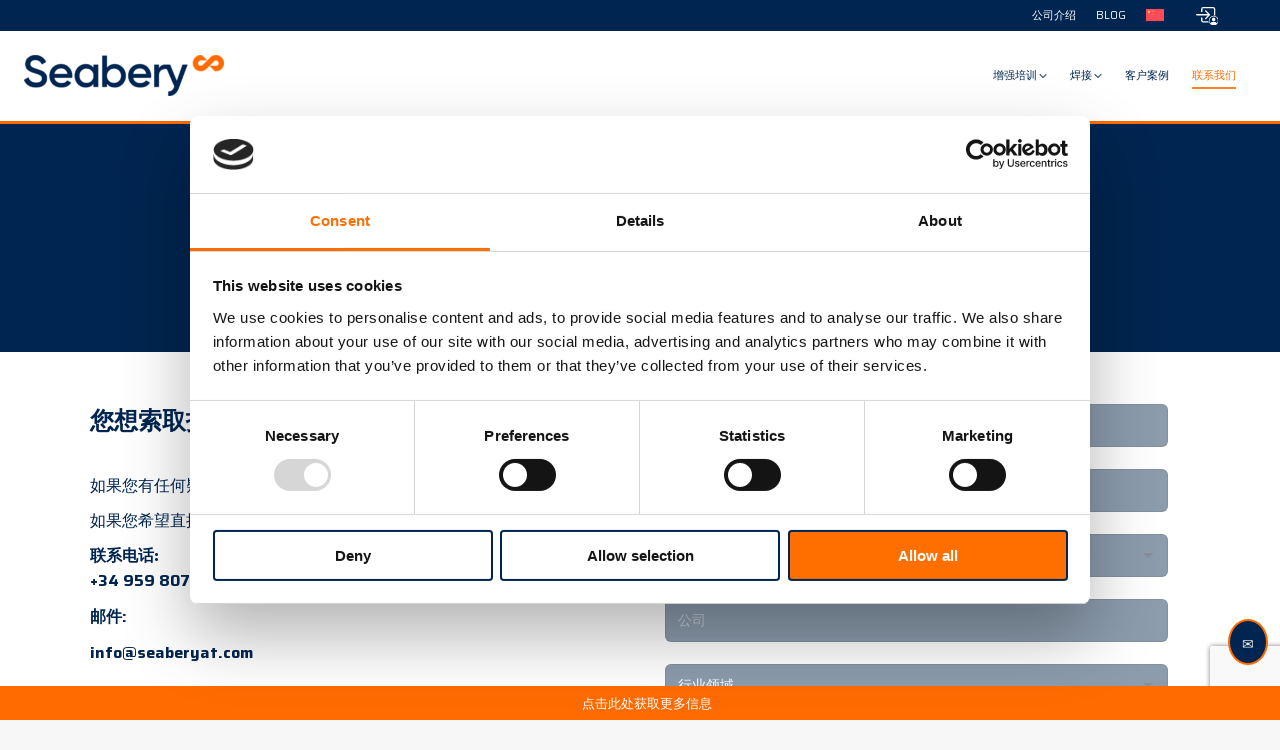

--- FILE ---
content_type: text/html; charset=UTF-8
request_url: https://seaberyat.com/zh-hans/contact/
body_size: 33664
content:
<!DOCTYPE html>
<!--[if !(IE 6) | !(IE 7) | !(IE 8)  ]><!-->
<html lang="zh-hans" class="no-js">
<!--<![endif]-->
<head>
	<meta charset="UTF-8" />
		<meta name="viewport" content="width=device-width, initial-scale=1, maximum-scale=1, user-scalable=0">
	<meta name="google-site-verification" content="QFDYJji_7iCX3Tb0KrtEwKYgYkbA_5d429kasZzgVpk" />
		<meta name="theme-color" content="#ff6b00"/>	<link rel="profile" href="https://gmpg.org/xfn/11" />
	<script type="text/javascript">
	window.dataLayer = window.dataLayer || [];

	function gtag() {
		dataLayer.push(arguments);
	}

	gtag("consent", "default", {
		ad_personalization: "denied",
		ad_storage: "denied",
		ad_user_data: "denied",
		analytics_storage: "denied",
		functionality_storage: "denied",
		personalization_storage: "denied",
		security_storage: "granted",
		wait_for_update: 500,
	});
	gtag("set", "ads_data_redaction", true);
	</script>
<script type="text/javascript"
		id="Cookiebot"
		src="https://consent.cookiebot.com/uc.js"
		data-implementation="wp"
		data-cbid="39499a28-a77f-4a39-a147-370743ba727f"
						data-culture="ZH"
					></script>
<meta name='robots' content='index, follow, max-image-preview:large, max-snippet:-1, max-video-preview:-1' />

	<!-- This site is optimized with the Yoast SEO plugin v26.4 - https://yoast.com/wordpress/plugins/seo/ -->
	<title>CONTACT | Seabery</title>
<link data-rocket-prefetch href="https://www.gstatic.com" rel="dns-prefetch">
<link data-rocket-prefetch href="https://snap.licdn.com" rel="dns-prefetch">
<link data-rocket-prefetch href="https://consent.cookiebot.com" rel="dns-prefetch">
<link data-rocket-prefetch href="https://www.googletagmanager.com" rel="dns-prefetch">
<link data-rocket-prefetch href="https://fonts.googleapis.com" rel="dns-prefetch">
<link data-rocket-prefetch href="https://consentcdn.cookiebot.com" rel="dns-prefetch">
<link data-rocket-prefetch href="https://www.google.com" rel="dns-prefetch"><link rel="preload" data-rocket-preload as="image" href="https://seaberyat.com/wp-content/uploads/2023/09/IMG_0980.jpg" imagesrcset="https://seaberyat.com/wp-content/uploads/2023/09/IMG_0980.jpg 2365w, https://seaberyat.com/wp-content/uploads/2023/09/IMG_0980-300x169.jpg 300w, https://seaberyat.com/wp-content/uploads/2023/09/IMG_0980-1024x576.jpg 1024w, https://seaberyat.com/wp-content/uploads/2023/09/IMG_0980-768x432.jpg 768w, https://seaberyat.com/wp-content/uploads/2023/09/IMG_0980-1536x864.jpg 1536w, https://seaberyat.com/wp-content/uploads/2023/09/IMG_0980-2048x1152.jpg 2048w" imagesizes="(max-width: 2365px) 100vw, 2365px" fetchpriority="high">
	<meta name="description" content="通过我们的在线表格，电话或电子邮件与我们联系。" />
	<link rel="canonical" href="https://seaberyat.com/zh-hans/contact/" />
	<meta property="og:locale" content="zh_CN" />
	<meta property="og:type" content="article" />
	<meta property="og:title" content="CONTACT | Seabery" />
	<meta property="og:description" content="通过我们的在线表格，电话或电子邮件与我们联系。" />
	<meta property="og:url" content="https://seaberyat.com/zh-hans/contact/" />
	<meta property="og:site_name" content="Seabery" />
	<meta property="article:publisher" content="https://www.facebook.com/SeaberyAugmentedTechnology/" />
	<meta property="article:modified_time" content="2025-12-10T11:02:51+00:00" />
	<meta name="twitter:card" content="summary_large_image" />
	<meta name="twitter:site" content="@Seabery" />
	<meta name="twitter:label1" content="预计阅读时间" />
	<meta name="twitter:data1" content="1 分" />
	<script type="application/ld+json" class="yoast-schema-graph">{"@context":"https://schema.org","@graph":[{"@type":"WebPage","@id":"https://seaberyat.com/zh-hans/contact/","url":"https://seaberyat.com/zh-hans/contact/","name":"CONTACT | Seabery","isPartOf":{"@id":"https://seaberyat.com/zh-hans/#website"},"datePublished":"2022-06-13T13:56:46+00:00","dateModified":"2025-12-10T11:02:51+00:00","description":"通过我们的在线表格，电话或电子邮件与我们联系。","breadcrumb":{"@id":"https://seaberyat.com/zh-hans/contact/#breadcrumb"},"inLanguage":"zh-Hans","potentialAction":[{"@type":"ReadAction","target":["https://seaberyat.com/zh-hans/contact/"]}]},{"@type":"BreadcrumbList","@id":"https://seaberyat.com/zh-hans/contact/#breadcrumb","itemListElement":[{"@type":"ListItem","position":1,"name":"Home","item":"https://seaberyat.com/zh-hans/"},{"@type":"ListItem","position":2,"name":"CONTACT"}]},{"@type":"WebSite","@id":"https://seaberyat.com/zh-hans/#website","url":"https://seaberyat.com/zh-hans/","name":"Seabery","description":"Seabery","publisher":{"@id":"https://seaberyat.com/zh-hans/#organization"},"potentialAction":[{"@type":"SearchAction","target":{"@type":"EntryPoint","urlTemplate":"https://seaberyat.com/zh-hans/?s={search_term_string}"},"query-input":{"@type":"PropertyValueSpecification","valueRequired":true,"valueName":"search_term_string"}}],"inLanguage":"zh-Hans"},{"@type":"Organization","@id":"https://seaberyat.com/zh-hans/#organization","name":"Seaberyat","url":"https://seaberyat.com/zh-hans/","logo":{"@type":"ImageObject","inLanguage":"zh-Hans","@id":"https://seaberyat.com/zh-hans/#/schema/logo/image/","url":"https://seaberyat.com/wp-content/uploads/2022/10/Recurso-1@4x.png","contentUrl":"https://seaberyat.com/wp-content/uploads/2022/10/Recurso-1@4x.png","width":2182,"height":644,"caption":"Seaberyat"},"image":{"@id":"https://seaberyat.com/zh-hans/#/schema/logo/image/"},"sameAs":["https://www.facebook.com/SeaberyAugmentedTechnology/","https://x.com/Seabery"]}]}</script>
	<!-- / Yoast SEO plugin. -->


<link rel='dns-prefetch' href='//fonts.googleapis.com' />
<link rel='preconnect' href='https://fonts.gstatic.com' crossorigin />
<link rel="alternate" type="application/rss+xml" title="Seabery &raquo; Feed" href="https://seaberyat.com/zh-hans/feed/" />
<link rel="alternate" type="application/rss+xml" title="Seabery &raquo; 评论 Feed" href="https://seaberyat.com/zh-hans/comments/feed/" />
<link rel="alternate" title="oEmbed (JSON)" type="application/json+oembed" href="https://seaberyat.com/zh-hans/wp-json/oembed/1.0/embed?url=https%3A%2F%2Fseaberyat.com%2Fzh-hans%2Fcontact%2F" />
<link rel="alternate" title="oEmbed (XML)" type="text/xml+oembed" href="https://seaberyat.com/zh-hans/wp-json/oembed/1.0/embed?url=https%3A%2F%2Fseaberyat.com%2Fzh-hans%2Fcontact%2F&#038;format=xml" />
<style id='wp-img-auto-sizes-contain-inline-css'>
img:is([sizes=auto i],[sizes^="auto," i]){contain-intrinsic-size:3000px 1500px}
/*# sourceURL=wp-img-auto-sizes-contain-inline-css */
</style>
<style id='wp-emoji-styles-inline-css'>

	img.wp-smiley, img.emoji {
		display: inline !important;
		border: none !important;
		box-shadow: none !important;
		height: 1em !important;
		width: 1em !important;
		margin: 0 0.07em !important;
		vertical-align: -0.1em !important;
		background: none !important;
		padding: 0 !important;
	}
/*# sourceURL=wp-emoji-styles-inline-css */
</style>
<link rel='stylesheet' id='wp-block-library-css' href='https://seaberyat.com/wp-includes/css/dist/block-library/style.min.css?ver=6.9' media='all' />
<style id='wp-block-heading-inline-css'>
h1:where(.wp-block-heading).has-background,h2:where(.wp-block-heading).has-background,h3:where(.wp-block-heading).has-background,h4:where(.wp-block-heading).has-background,h5:where(.wp-block-heading).has-background,h6:where(.wp-block-heading).has-background{padding:1.25em 2.375em}h1.has-text-align-left[style*=writing-mode]:where([style*=vertical-lr]),h1.has-text-align-right[style*=writing-mode]:where([style*=vertical-rl]),h2.has-text-align-left[style*=writing-mode]:where([style*=vertical-lr]),h2.has-text-align-right[style*=writing-mode]:where([style*=vertical-rl]),h3.has-text-align-left[style*=writing-mode]:where([style*=vertical-lr]),h3.has-text-align-right[style*=writing-mode]:where([style*=vertical-rl]),h4.has-text-align-left[style*=writing-mode]:where([style*=vertical-lr]),h4.has-text-align-right[style*=writing-mode]:where([style*=vertical-rl]),h5.has-text-align-left[style*=writing-mode]:where([style*=vertical-lr]),h5.has-text-align-right[style*=writing-mode]:where([style*=vertical-rl]),h6.has-text-align-left[style*=writing-mode]:where([style*=vertical-lr]),h6.has-text-align-right[style*=writing-mode]:where([style*=vertical-rl]){rotate:180deg}
/*# sourceURL=https://seaberyat.com/wp-includes/blocks/heading/style.min.css */
</style>
<style id='wp-block-image-inline-css'>
.wp-block-image>a,.wp-block-image>figure>a{display:inline-block}.wp-block-image img{box-sizing:border-box;height:auto;max-width:100%;vertical-align:bottom}@media not (prefers-reduced-motion){.wp-block-image img.hide{visibility:hidden}.wp-block-image img.show{animation:show-content-image .4s}}.wp-block-image[style*=border-radius] img,.wp-block-image[style*=border-radius]>a{border-radius:inherit}.wp-block-image.has-custom-border img{box-sizing:border-box}.wp-block-image.aligncenter{text-align:center}.wp-block-image.alignfull>a,.wp-block-image.alignwide>a{width:100%}.wp-block-image.alignfull img,.wp-block-image.alignwide img{height:auto;width:100%}.wp-block-image .aligncenter,.wp-block-image .alignleft,.wp-block-image .alignright,.wp-block-image.aligncenter,.wp-block-image.alignleft,.wp-block-image.alignright{display:table}.wp-block-image .aligncenter>figcaption,.wp-block-image .alignleft>figcaption,.wp-block-image .alignright>figcaption,.wp-block-image.aligncenter>figcaption,.wp-block-image.alignleft>figcaption,.wp-block-image.alignright>figcaption{caption-side:bottom;display:table-caption}.wp-block-image .alignleft{float:left;margin:.5em 1em .5em 0}.wp-block-image .alignright{float:right;margin:.5em 0 .5em 1em}.wp-block-image .aligncenter{margin-left:auto;margin-right:auto}.wp-block-image :where(figcaption){margin-bottom:1em;margin-top:.5em}.wp-block-image.is-style-circle-mask img{border-radius:9999px}@supports ((-webkit-mask-image:none) or (mask-image:none)) or (-webkit-mask-image:none){.wp-block-image.is-style-circle-mask img{border-radius:0;-webkit-mask-image:url('data:image/svg+xml;utf8,<svg viewBox="0 0 100 100" xmlns="http://www.w3.org/2000/svg"><circle cx="50" cy="50" r="50"/></svg>');mask-image:url('data:image/svg+xml;utf8,<svg viewBox="0 0 100 100" xmlns="http://www.w3.org/2000/svg"><circle cx="50" cy="50" r="50"/></svg>');mask-mode:alpha;-webkit-mask-position:center;mask-position:center;-webkit-mask-repeat:no-repeat;mask-repeat:no-repeat;-webkit-mask-size:contain;mask-size:contain}}:root :where(.wp-block-image.is-style-rounded img,.wp-block-image .is-style-rounded img){border-radius:9999px}.wp-block-image figure{margin:0}.wp-lightbox-container{display:flex;flex-direction:column;position:relative}.wp-lightbox-container img{cursor:zoom-in}.wp-lightbox-container img:hover+button{opacity:1}.wp-lightbox-container button{align-items:center;backdrop-filter:blur(16px) saturate(180%);background-color:#5a5a5a40;border:none;border-radius:4px;cursor:zoom-in;display:flex;height:20px;justify-content:center;opacity:0;padding:0;position:absolute;right:16px;text-align:center;top:16px;width:20px;z-index:100}@media not (prefers-reduced-motion){.wp-lightbox-container button{transition:opacity .2s ease}}.wp-lightbox-container button:focus-visible{outline:3px auto #5a5a5a40;outline:3px auto -webkit-focus-ring-color;outline-offset:3px}.wp-lightbox-container button:hover{cursor:pointer;opacity:1}.wp-lightbox-container button:focus{opacity:1}.wp-lightbox-container button:focus,.wp-lightbox-container button:hover,.wp-lightbox-container button:not(:hover):not(:active):not(.has-background){background-color:#5a5a5a40;border:none}.wp-lightbox-overlay{box-sizing:border-box;cursor:zoom-out;height:100vh;left:0;overflow:hidden;position:fixed;top:0;visibility:hidden;width:100%;z-index:100000}.wp-lightbox-overlay .close-button{align-items:center;cursor:pointer;display:flex;justify-content:center;min-height:40px;min-width:40px;padding:0;position:absolute;right:calc(env(safe-area-inset-right) + 16px);top:calc(env(safe-area-inset-top) + 16px);z-index:5000000}.wp-lightbox-overlay .close-button:focus,.wp-lightbox-overlay .close-button:hover,.wp-lightbox-overlay .close-button:not(:hover):not(:active):not(.has-background){background:none;border:none}.wp-lightbox-overlay .lightbox-image-container{height:var(--wp--lightbox-container-height);left:50%;overflow:hidden;position:absolute;top:50%;transform:translate(-50%,-50%);transform-origin:top left;width:var(--wp--lightbox-container-width);z-index:9999999999}.wp-lightbox-overlay .wp-block-image{align-items:center;box-sizing:border-box;display:flex;height:100%;justify-content:center;margin:0;position:relative;transform-origin:0 0;width:100%;z-index:3000000}.wp-lightbox-overlay .wp-block-image img{height:var(--wp--lightbox-image-height);min-height:var(--wp--lightbox-image-height);min-width:var(--wp--lightbox-image-width);width:var(--wp--lightbox-image-width)}.wp-lightbox-overlay .wp-block-image figcaption{display:none}.wp-lightbox-overlay button{background:none;border:none}.wp-lightbox-overlay .scrim{background-color:#fff;height:100%;opacity:.9;position:absolute;width:100%;z-index:2000000}.wp-lightbox-overlay.active{visibility:visible}@media not (prefers-reduced-motion){.wp-lightbox-overlay.active{animation:turn-on-visibility .25s both}.wp-lightbox-overlay.active img{animation:turn-on-visibility .35s both}.wp-lightbox-overlay.show-closing-animation:not(.active){animation:turn-off-visibility .35s both}.wp-lightbox-overlay.show-closing-animation:not(.active) img{animation:turn-off-visibility .25s both}.wp-lightbox-overlay.zoom.active{animation:none;opacity:1;visibility:visible}.wp-lightbox-overlay.zoom.active .lightbox-image-container{animation:lightbox-zoom-in .4s}.wp-lightbox-overlay.zoom.active .lightbox-image-container img{animation:none}.wp-lightbox-overlay.zoom.active .scrim{animation:turn-on-visibility .4s forwards}.wp-lightbox-overlay.zoom.show-closing-animation:not(.active){animation:none}.wp-lightbox-overlay.zoom.show-closing-animation:not(.active) .lightbox-image-container{animation:lightbox-zoom-out .4s}.wp-lightbox-overlay.zoom.show-closing-animation:not(.active) .lightbox-image-container img{animation:none}.wp-lightbox-overlay.zoom.show-closing-animation:not(.active) .scrim{animation:turn-off-visibility .4s forwards}}@keyframes show-content-image{0%{visibility:hidden}99%{visibility:hidden}to{visibility:visible}}@keyframes turn-on-visibility{0%{opacity:0}to{opacity:1}}@keyframes turn-off-visibility{0%{opacity:1;visibility:visible}99%{opacity:0;visibility:visible}to{opacity:0;visibility:hidden}}@keyframes lightbox-zoom-in{0%{transform:translate(calc((-100vw + var(--wp--lightbox-scrollbar-width))/2 + var(--wp--lightbox-initial-left-position)),calc(-50vh + var(--wp--lightbox-initial-top-position))) scale(var(--wp--lightbox-scale))}to{transform:translate(-50%,-50%) scale(1)}}@keyframes lightbox-zoom-out{0%{transform:translate(-50%,-50%) scale(1);visibility:visible}99%{visibility:visible}to{transform:translate(calc((-100vw + var(--wp--lightbox-scrollbar-width))/2 + var(--wp--lightbox-initial-left-position)),calc(-50vh + var(--wp--lightbox-initial-top-position))) scale(var(--wp--lightbox-scale));visibility:hidden}}
/*# sourceURL=https://seaberyat.com/wp-includes/blocks/image/style.min.css */
</style>
<style id='wp-block-image-theme-inline-css'>
:root :where(.wp-block-image figcaption){color:#555;font-size:13px;text-align:center}.is-dark-theme :root :where(.wp-block-image figcaption){color:#ffffffa6}.wp-block-image{margin:0 0 1em}
/*# sourceURL=https://seaberyat.com/wp-includes/blocks/image/theme.min.css */
</style>
<style id='wp-block-columns-inline-css'>
.wp-block-columns{box-sizing:border-box;display:flex;flex-wrap:wrap!important}@media (min-width:782px){.wp-block-columns{flex-wrap:nowrap!important}}.wp-block-columns{align-items:normal!important}.wp-block-columns.are-vertically-aligned-top{align-items:flex-start}.wp-block-columns.are-vertically-aligned-center{align-items:center}.wp-block-columns.are-vertically-aligned-bottom{align-items:flex-end}@media (max-width:781px){.wp-block-columns:not(.is-not-stacked-on-mobile)>.wp-block-column{flex-basis:100%!important}}@media (min-width:782px){.wp-block-columns:not(.is-not-stacked-on-mobile)>.wp-block-column{flex-basis:0;flex-grow:1}.wp-block-columns:not(.is-not-stacked-on-mobile)>.wp-block-column[style*=flex-basis]{flex-grow:0}}.wp-block-columns.is-not-stacked-on-mobile{flex-wrap:nowrap!important}.wp-block-columns.is-not-stacked-on-mobile>.wp-block-column{flex-basis:0;flex-grow:1}.wp-block-columns.is-not-stacked-on-mobile>.wp-block-column[style*=flex-basis]{flex-grow:0}:where(.wp-block-columns){margin-bottom:1.75em}:where(.wp-block-columns.has-background){padding:1.25em 2.375em}.wp-block-column{flex-grow:1;min-width:0;overflow-wrap:break-word;word-break:break-word}.wp-block-column.is-vertically-aligned-top{align-self:flex-start}.wp-block-column.is-vertically-aligned-center{align-self:center}.wp-block-column.is-vertically-aligned-bottom{align-self:flex-end}.wp-block-column.is-vertically-aligned-stretch{align-self:stretch}.wp-block-column.is-vertically-aligned-bottom,.wp-block-column.is-vertically-aligned-center,.wp-block-column.is-vertically-aligned-top{width:100%}
/*# sourceURL=https://seaberyat.com/wp-includes/blocks/columns/style.min.css */
</style>
<style id='wp-block-spacer-inline-css'>
.wp-block-spacer{clear:both}
/*# sourceURL=https://seaberyat.com/wp-includes/blocks/spacer/style.min.css */
</style>
<style id='global-styles-inline-css'>
:root{--wp--preset--aspect-ratio--square: 1;--wp--preset--aspect-ratio--4-3: 4/3;--wp--preset--aspect-ratio--3-4: 3/4;--wp--preset--aspect-ratio--3-2: 3/2;--wp--preset--aspect-ratio--2-3: 2/3;--wp--preset--aspect-ratio--16-9: 16/9;--wp--preset--aspect-ratio--9-16: 9/16;--wp--preset--color--black: #000000;--wp--preset--color--cyan-bluish-gray: #abb8c3;--wp--preset--color--white: #FFF;--wp--preset--color--pale-pink: #f78da7;--wp--preset--color--vivid-red: #cf2e2e;--wp--preset--color--luminous-vivid-orange: #ff6900;--wp--preset--color--luminous-vivid-amber: #fcb900;--wp--preset--color--light-green-cyan: #7bdcb5;--wp--preset--color--vivid-green-cyan: #00d084;--wp--preset--color--pale-cyan-blue: #8ed1fc;--wp--preset--color--vivid-cyan-blue: #0693e3;--wp--preset--color--vivid-purple: #9b51e0;--wp--preset--color--accent: #ff6b00;--wp--preset--color--dark-gray: #111;--wp--preset--color--light-gray: #767676;--wp--preset--gradient--vivid-cyan-blue-to-vivid-purple: linear-gradient(135deg,rgb(6,147,227) 0%,rgb(155,81,224) 100%);--wp--preset--gradient--light-green-cyan-to-vivid-green-cyan: linear-gradient(135deg,rgb(122,220,180) 0%,rgb(0,208,130) 100%);--wp--preset--gradient--luminous-vivid-amber-to-luminous-vivid-orange: linear-gradient(135deg,rgb(252,185,0) 0%,rgb(255,105,0) 100%);--wp--preset--gradient--luminous-vivid-orange-to-vivid-red: linear-gradient(135deg,rgb(255,105,0) 0%,rgb(207,46,46) 100%);--wp--preset--gradient--very-light-gray-to-cyan-bluish-gray: linear-gradient(135deg,rgb(238,238,238) 0%,rgb(169,184,195) 100%);--wp--preset--gradient--cool-to-warm-spectrum: linear-gradient(135deg,rgb(74,234,220) 0%,rgb(151,120,209) 20%,rgb(207,42,186) 40%,rgb(238,44,130) 60%,rgb(251,105,98) 80%,rgb(254,248,76) 100%);--wp--preset--gradient--blush-light-purple: linear-gradient(135deg,rgb(255,206,236) 0%,rgb(152,150,240) 100%);--wp--preset--gradient--blush-bordeaux: linear-gradient(135deg,rgb(254,205,165) 0%,rgb(254,45,45) 50%,rgb(107,0,62) 100%);--wp--preset--gradient--luminous-dusk: linear-gradient(135deg,rgb(255,203,112) 0%,rgb(199,81,192) 50%,rgb(65,88,208) 100%);--wp--preset--gradient--pale-ocean: linear-gradient(135deg,rgb(255,245,203) 0%,rgb(182,227,212) 50%,rgb(51,167,181) 100%);--wp--preset--gradient--electric-grass: linear-gradient(135deg,rgb(202,248,128) 0%,rgb(113,206,126) 100%);--wp--preset--gradient--midnight: linear-gradient(135deg,rgb(2,3,129) 0%,rgb(40,116,252) 100%);--wp--preset--font-size--small: 13px;--wp--preset--font-size--medium: 20px;--wp--preset--font-size--large: 36px;--wp--preset--font-size--x-large: 42px;--wp--preset--spacing--20: 0.44rem;--wp--preset--spacing--30: 0.67rem;--wp--preset--spacing--40: 1rem;--wp--preset--spacing--50: 1.5rem;--wp--preset--spacing--60: 2.25rem;--wp--preset--spacing--70: 3.38rem;--wp--preset--spacing--80: 5.06rem;--wp--preset--shadow--natural: 6px 6px 9px rgba(0, 0, 0, 0.2);--wp--preset--shadow--deep: 12px 12px 50px rgba(0, 0, 0, 0.4);--wp--preset--shadow--sharp: 6px 6px 0px rgba(0, 0, 0, 0.2);--wp--preset--shadow--outlined: 6px 6px 0px -3px rgb(255, 255, 255), 6px 6px rgb(0, 0, 0);--wp--preset--shadow--crisp: 6px 6px 0px rgb(0, 0, 0);}:where(.is-layout-flex){gap: 0.5em;}:where(.is-layout-grid){gap: 0.5em;}body .is-layout-flex{display: flex;}.is-layout-flex{flex-wrap: wrap;align-items: center;}.is-layout-flex > :is(*, div){margin: 0;}body .is-layout-grid{display: grid;}.is-layout-grid > :is(*, div){margin: 0;}:where(.wp-block-columns.is-layout-flex){gap: 2em;}:where(.wp-block-columns.is-layout-grid){gap: 2em;}:where(.wp-block-post-template.is-layout-flex){gap: 1.25em;}:where(.wp-block-post-template.is-layout-grid){gap: 1.25em;}.has-black-color{color: var(--wp--preset--color--black) !important;}.has-cyan-bluish-gray-color{color: var(--wp--preset--color--cyan-bluish-gray) !important;}.has-white-color{color: var(--wp--preset--color--white) !important;}.has-pale-pink-color{color: var(--wp--preset--color--pale-pink) !important;}.has-vivid-red-color{color: var(--wp--preset--color--vivid-red) !important;}.has-luminous-vivid-orange-color{color: var(--wp--preset--color--luminous-vivid-orange) !important;}.has-luminous-vivid-amber-color{color: var(--wp--preset--color--luminous-vivid-amber) !important;}.has-light-green-cyan-color{color: var(--wp--preset--color--light-green-cyan) !important;}.has-vivid-green-cyan-color{color: var(--wp--preset--color--vivid-green-cyan) !important;}.has-pale-cyan-blue-color{color: var(--wp--preset--color--pale-cyan-blue) !important;}.has-vivid-cyan-blue-color{color: var(--wp--preset--color--vivid-cyan-blue) !important;}.has-vivid-purple-color{color: var(--wp--preset--color--vivid-purple) !important;}.has-black-background-color{background-color: var(--wp--preset--color--black) !important;}.has-cyan-bluish-gray-background-color{background-color: var(--wp--preset--color--cyan-bluish-gray) !important;}.has-white-background-color{background-color: var(--wp--preset--color--white) !important;}.has-pale-pink-background-color{background-color: var(--wp--preset--color--pale-pink) !important;}.has-vivid-red-background-color{background-color: var(--wp--preset--color--vivid-red) !important;}.has-luminous-vivid-orange-background-color{background-color: var(--wp--preset--color--luminous-vivid-orange) !important;}.has-luminous-vivid-amber-background-color{background-color: var(--wp--preset--color--luminous-vivid-amber) !important;}.has-light-green-cyan-background-color{background-color: var(--wp--preset--color--light-green-cyan) !important;}.has-vivid-green-cyan-background-color{background-color: var(--wp--preset--color--vivid-green-cyan) !important;}.has-pale-cyan-blue-background-color{background-color: var(--wp--preset--color--pale-cyan-blue) !important;}.has-vivid-cyan-blue-background-color{background-color: var(--wp--preset--color--vivid-cyan-blue) !important;}.has-vivid-purple-background-color{background-color: var(--wp--preset--color--vivid-purple) !important;}.has-black-border-color{border-color: var(--wp--preset--color--black) !important;}.has-cyan-bluish-gray-border-color{border-color: var(--wp--preset--color--cyan-bluish-gray) !important;}.has-white-border-color{border-color: var(--wp--preset--color--white) !important;}.has-pale-pink-border-color{border-color: var(--wp--preset--color--pale-pink) !important;}.has-vivid-red-border-color{border-color: var(--wp--preset--color--vivid-red) !important;}.has-luminous-vivid-orange-border-color{border-color: var(--wp--preset--color--luminous-vivid-orange) !important;}.has-luminous-vivid-amber-border-color{border-color: var(--wp--preset--color--luminous-vivid-amber) !important;}.has-light-green-cyan-border-color{border-color: var(--wp--preset--color--light-green-cyan) !important;}.has-vivid-green-cyan-border-color{border-color: var(--wp--preset--color--vivid-green-cyan) !important;}.has-pale-cyan-blue-border-color{border-color: var(--wp--preset--color--pale-cyan-blue) !important;}.has-vivid-cyan-blue-border-color{border-color: var(--wp--preset--color--vivid-cyan-blue) !important;}.has-vivid-purple-border-color{border-color: var(--wp--preset--color--vivid-purple) !important;}.has-vivid-cyan-blue-to-vivid-purple-gradient-background{background: var(--wp--preset--gradient--vivid-cyan-blue-to-vivid-purple) !important;}.has-light-green-cyan-to-vivid-green-cyan-gradient-background{background: var(--wp--preset--gradient--light-green-cyan-to-vivid-green-cyan) !important;}.has-luminous-vivid-amber-to-luminous-vivid-orange-gradient-background{background: var(--wp--preset--gradient--luminous-vivid-amber-to-luminous-vivid-orange) !important;}.has-luminous-vivid-orange-to-vivid-red-gradient-background{background: var(--wp--preset--gradient--luminous-vivid-orange-to-vivid-red) !important;}.has-very-light-gray-to-cyan-bluish-gray-gradient-background{background: var(--wp--preset--gradient--very-light-gray-to-cyan-bluish-gray) !important;}.has-cool-to-warm-spectrum-gradient-background{background: var(--wp--preset--gradient--cool-to-warm-spectrum) !important;}.has-blush-light-purple-gradient-background{background: var(--wp--preset--gradient--blush-light-purple) !important;}.has-blush-bordeaux-gradient-background{background: var(--wp--preset--gradient--blush-bordeaux) !important;}.has-luminous-dusk-gradient-background{background: var(--wp--preset--gradient--luminous-dusk) !important;}.has-pale-ocean-gradient-background{background: var(--wp--preset--gradient--pale-ocean) !important;}.has-electric-grass-gradient-background{background: var(--wp--preset--gradient--electric-grass) !important;}.has-midnight-gradient-background{background: var(--wp--preset--gradient--midnight) !important;}.has-small-font-size{font-size: var(--wp--preset--font-size--small) !important;}.has-medium-font-size{font-size: var(--wp--preset--font-size--medium) !important;}.has-large-font-size{font-size: var(--wp--preset--font-size--large) !important;}.has-x-large-font-size{font-size: var(--wp--preset--font-size--x-large) !important;}
:where(.wp-block-columns.is-layout-flex){gap: 2em;}:where(.wp-block-columns.is-layout-grid){gap: 2em;}
/*# sourceURL=global-styles-inline-css */
</style>
<style id='core-block-supports-inline-css'>
.wp-container-core-columns-is-layout-9d6595d7{flex-wrap:nowrap;}
/*# sourceURL=core-block-supports-inline-css */
</style>

<style id='classic-theme-styles-inline-css'>
/*! This file is auto-generated */
.wp-block-button__link{color:#fff;background-color:#32373c;border-radius:9999px;box-shadow:none;text-decoration:none;padding:calc(.667em + 2px) calc(1.333em + 2px);font-size:1.125em}.wp-block-file__button{background:#32373c;color:#fff;text-decoration:none}
/*# sourceURL=/wp-includes/css/classic-themes.min.css */
</style>
<link rel='stylesheet' id='mfcf7_zl_button_style-css' href='https://seaberyat.com/wp-content/plugins/multiline-files-for-contact-form-7/css/style.css?12&#038;ver=6.9' media='all' />
<link rel='stylesheet' id='redux-extendify-styles-css' href='https://seaberyat.com/wp-content/plugins/slick-popup/libs/admin/redux-framework/redux-core/assets/css/extendify-utilities.css?ver=4.4.5' media='all' />
<link rel='stylesheet' id='contact-form-7-css' href='https://seaberyat.com/wp-content/plugins/contact-form-7/includes/css/styles.css?ver=6.1.3' media='all' />
<link rel='stylesheet' id='wpcf7-redirect-script-frontend-css' href='https://seaberyat.com/wp-content/plugins/wpcf7-redirect/build/assets/frontend-script.css?ver=2c532d7e2be36f6af233' media='all' />
<link rel='stylesheet' id='wpml-menu-item-0-css' href='https://seaberyat.com/wp-content/plugins/sitepress-multilingual-cms/templates/language-switchers/menu-item/style.min.css?ver=1' media='all' />
<link rel='stylesheet' id='the7-font-css' href='https://seaberyat.com/wp-content/themes/dt-the7/fonts/icomoon-the7-font/icomoon-the7-font.min.css?ver=12.10.0.1' media='all' />
<link rel='stylesheet' id='splite-animate-css' href='https://seaberyat.com/wp-content/plugins/slick-popup/libs/css/animate.css?ver=6.9' media='all' />
<link rel='stylesheet' id='splite-css-css' href='https://seaberyat.com/wp-content/plugins/slick-popup/libs/css/styles.css?ver=6.9' media='all' />
<link rel='stylesheet' id='js_composer_front-css' href='//seaberyat.com/wp-content/uploads/js_composer/js_composer_front_custom.css?ver=8.7.2' media='all' />
<link rel='stylesheet' id='dt-web-fonts-css' href='https://fonts.googleapis.com/css?family=Roboto:400,500,600,700%7CSaira:400,600,700%7CSpace+Grotesk:400,600,700%7COpen+Sans:400,600,700&#038;display=swap' media='all' />
<link rel='stylesheet' id='dt-main-css' href='https://seaberyat.com/wp-content/themes/dt-the7/css/main.min.css?ver=12.10.0.1' media='all' />
<link rel='stylesheet' id='the7-custom-scrollbar-css' href='https://seaberyat.com/wp-content/themes/dt-the7/lib/custom-scrollbar/custom-scrollbar.min.css?ver=12.10.0.1' media='all' />
<link rel='stylesheet' id='the7-wpbakery-css' href='https://seaberyat.com/wp-content/themes/dt-the7/css/wpbakery.min.css?ver=12.10.0.1' media='all' />
<link rel='stylesheet' id='the7-css-vars-css' href='https://seaberyat.com/wp-content/uploads/the7-css/css-vars.css?ver=770f480a861b' media='all' />
<link rel='stylesheet' id='dt-custom-css' href='https://seaberyat.com/wp-content/uploads/the7-css/custom.css?ver=770f480a861b' media='all' />
<link rel='stylesheet' id='dt-media-css' href='https://seaberyat.com/wp-content/uploads/the7-css/media.css?ver=770f480a861b' media='all' />
<link rel='stylesheet' id='the7-mega-menu-css' href='https://seaberyat.com/wp-content/uploads/the7-css/mega-menu.css?ver=770f480a861b' media='all' />
<link rel='stylesheet' id='style-css' href='https://seaberyat.com/wp-content/themes/seaberyat/style.css?ver=12.10.0.1' media='all' />
<link rel="preload" as="style" href="https://fonts.googleapis.com/css?family=Space%20Mono:400&#038;display=swap&#038;ver=1741008644" /><link rel="stylesheet" href="https://fonts.googleapis.com/css?family=Space%20Mono:400&#038;display=swap&#038;ver=1741008644" media="print" onload="this.media='all'"><noscript><link rel="stylesheet" href="https://fonts.googleapis.com/css?family=Space%20Mono:400&#038;display=swap&#038;ver=1741008644" /></noscript><script src="https://seaberyat.com/wp-includes/js/jquery/jquery.min.js?ver=3.7.1" id="jquery-core-js"></script>
<script src="https://seaberyat.com/wp-includes/js/jquery/jquery-migrate.min.js?ver=3.4.1" id="jquery-migrate-js"></script>
<script id="wpml-cookie-js-extra">
var wpml_cookies = {"wp-wpml_current_language":{"value":"zh-hans","expires":1,"path":"/"}};
var wpml_cookies = {"wp-wpml_current_language":{"value":"zh-hans","expires":1,"path":"/"}};
//# sourceURL=wpml-cookie-js-extra
</script>
<script src="https://seaberyat.com/wp-content/plugins/sitepress-multilingual-cms/res/js/cookies/language-cookie.js?ver=485900" id="wpml-cookie-js" defer data-wp-strategy="defer"></script>
<script src="https://seaberyat.com/wp-content/plugins/multiline-files-for-contact-form-7/js/zl-multine-files.js?ver=6.9" id="mfcf7_zl_multiline_files_script-js"></script>
<script src="https://seaberyat.com/wp-content/plugins/slick-popup/libs/js/jquery.nicescroll.min.js?ver=6.9" id="nicescroll-js-js"></script>
<script src="https://seaberyat.com/wp-content/plugins/slick-popup/libs/js/custom.js?ver=6.9" id="splite-js-js"></script>
<script id="dt-above-fold-js-extra">
var dtLocal = {"themeUrl":"https://seaberyat.com/wp-content/themes/dt-the7","passText":"\u8981\u67e5\u770b\u8be5\u53d7\u4fdd\u62a4\u7684\u6587\u7ae0\uff0c\u8bf7\u5728\u4e0b\u9762\u8f93\u5165\u5bc6\u7801\uff1a","moreButtonText":{"loading":"\u52a0\u8f7d\u4e2d\u2026\u2026","loadMore":"\u52a0\u8f7d\u66f4\u591a"},"postID":"13339","ajaxurl":"https://seaberyat.com/wp-admin/admin-ajax.php","REST":{"baseUrl":"https://seaberyat.com/zh-hans/wp-json/the7/v1","endpoints":{"sendMail":"/send-mail"}},"contactMessages":{"required":"One or more fields have an error. Please check and try again.","terms":"Please accept the privacy policy.","fillTheCaptchaError":"Please, fill the captcha."},"captchaSiteKey":"","ajaxNonce":"1bbbbe05ba","pageData":{"type":"page","template":"page","layout":null},"themeSettings":{"smoothScroll":"off","lazyLoading":false,"desktopHeader":{"height":90},"ToggleCaptionEnabled":"disabled","ToggleCaption":"Navigation","floatingHeader":{"showAfter":94,"showMenu":false,"height":70,"logo":{"showLogo":true,"html":"\u003Cimg class=\" preload-me\" src=\"https://seaberyat.com/wp-content/uploads/2025/03/Logo_2-Color-RGB_Seabery-1-e1741097065256.png\" srcset=\"https://seaberyat.com/wp-content/uploads/2025/03/Logo_2-Color-RGB_Seabery-1-e1741097065256.png 200w, https://seaberyat.com/wp-content/uploads/2025/03/Logo_2-Color-RGB_Seabery-1-e1741097065256.png 200w\" width=\"200\" height=\"41\"   sizes=\"200px\" alt=\"Seabery\" /\u003E","url":"https://seaberyat.com/zh-hans/"}},"topLine":{"floatingTopLine":{"logo":{"showLogo":false,"html":""}}},"mobileHeader":{"firstSwitchPoint":1200,"secondSwitchPoint":860,"firstSwitchPointHeight":90,"secondSwitchPointHeight":40,"mobileToggleCaptionEnabled":"disabled","mobileToggleCaption":"Men\u00fa"},"stickyMobileHeaderFirstSwitch":{"logo":{"html":"\u003Cimg class=\" preload-me\" src=\"https://seaberyat.com/wp-content/uploads/2025/03/Logo_2-Color-RGB_Seabery-1-e1741097065256.png\" srcset=\"https://seaberyat.com/wp-content/uploads/2025/03/Logo_2-Color-RGB_Seabery-1-e1741097065256.png 200w, https://seaberyat.com/wp-content/uploads/2025/03/Logo_2-Color-RGB_Seabery-1-e1741097065256.png 200w\" width=\"200\" height=\"41\"   sizes=\"200px\" alt=\"Seabery\" /\u003E"}},"stickyMobileHeaderSecondSwitch":{"logo":{"html":"\u003Cimg class=\" preload-me\" src=\"https://seaberyat.com/wp-content/uploads/2025/03/Logo_2-Color-RGB_Seabery-1-e1741097065256.png\" srcset=\"https://seaberyat.com/wp-content/uploads/2025/03/Logo_2-Color-RGB_Seabery-1-e1741097065256.png 200w, https://seaberyat.com/wp-content/uploads/2025/03/Logo_2-Color-RGB_Seabery-1-e1741097065256.png 200w\" width=\"200\" height=\"41\"   sizes=\"200px\" alt=\"Seabery\" /\u003E"}},"sidebar":{"switchPoint":992},"boxedWidth":"1280px"},"VCMobileScreenWidth":"992"};
var dtShare = {"shareButtonText":{"facebook":"Share on Facebook","twitter":"Share on X","pinterest":"Pin it","linkedin":"Share on Linkedin","whatsapp":"Share on Whatsapp"},"overlayOpacity":"85"};
//# sourceURL=dt-above-fold-js-extra
</script>
<script src="https://seaberyat.com/wp-content/themes/dt-the7/js/above-the-fold.min.js?ver=12.10.0.1" id="dt-above-fold-js"></script>
<script></script><link rel="https://api.w.org/" href="https://seaberyat.com/zh-hans/wp-json/" /><link rel="alternate" title="JSON" type="application/json" href="https://seaberyat.com/zh-hans/wp-json/wp/v2/pages/13339" /><link rel="EditURI" type="application/rsd+xml" title="RSD" href="https://seaberyat.com/xmlrpc.php?rsd" />
<meta name="generator" content="WordPress 6.9" />
<link rel='shortlink' href='https://seaberyat.com/zh-hans/?p=13339' />
<meta name="generator" content="WPML ver:4.8.5 stt:59,1,4,3,27,28,29,41,2;" />
<meta name="generator" content="Redux 4.4.5" /><meta name="generator" content="Powered by WPBakery Page Builder - drag and drop page builder for WordPress."/>
<!-- Google Tag Manager -->
<script>(function(w,d,s,l,i){w[l]=w[l]||[];w[l].push({'gtm.start':
new Date().getTime(),event:'gtm.js'});var f=d.getElementsByTagName(s)[0],
j=d.createElement(s),dl=l!='dataLayer'?'&l='+l:'';j.async=true;j.src=
'https://www.googletagmanager.com/gtm.js?id='+i+dl;f.parentNode.insertBefore(j,f);
})(window,document,'script','dataLayer','GTM-NG8WVHB');</script>
<!-- End Google Tag Manager --><link rel="icon" href="https://seaberyat.com/wp-content/uploads/2025/03/FAVICOM-16x16-min.png" type="image/png" sizes="16x16"/><link rel="icon" href="https://seaberyat.com/wp-content/uploads/2025/03/FAVICOM-32x32-min.png" type="image/png" sizes="32x32"/>		<style id="wp-custom-css">
			/* CSS FOOTER PARA CORRECCION DE VISUAL */
.owl-stage{
    display: flex;
    align-items: center;
}

#block-6{
	width:100%;
}
#block-9, #block-10, #block-11, #block-12, #block-13, #block-14, #block-15{
	  position: fixed;
    right: 0px;
		z-index:99;
		padding:5px;
	  width:100%;
}
#block-8{
	text-align:center;
	margin-bottom:5px;
}
#footer .wf-container-footer{
	padding-top:5%;
	padding-bottom:5px;
}
/*/CSS FOOTER PARA CORRECCION DE VISUAL */
#envio textarea {
	min-width: 100%;
	max-width: 100%;
	min-height: 20px;
	max-height: 180px;
}
#envio select, 
#envio input[type="text"], 
#envio input[type="email"], 
#envio input[type="tel"], 
#envio textarea {
	background-color: #8C9CAD;
	color: #ffffff;
	border-radius: 6px;
	width: 100%;
	padding: 10px 12px;
	margin-bottom: 0px;
}
#envio .select-error select, 
#envio .error input[type="text"], 
#envio .error input[type="email"], 
#envio .error input[type="tel"], 
#envio .error textarea, 
#envio .error input[type="checkbox"] {
	border-color: red;
}
#envio input[type="text"]::placeholder, 
#envio input[type="email"]::placeholder, 
#envio input[type="tel"]::placeholder, 
#envio textarea::placeholder {
	color: #f9f9f9;
}
#envio .row {
	display: flex;
	align-items: center;
	justify-content: space-between;
	margin-bottom: 0px;
}
#envio .col-6 {
	width: 48%;
}
#envio .col-12 {
	width: 100%;
}
#envio .col-6 div {
	margin-bottom: 22px;
}
#envio .col-6 div.select-error, #envio .col-6 div.error {
	margin-bottom: 12px;
}
#envio .col-12 div {
	margin-bottom: 22px;
}
#envio .col-12 div.select-error, #envio .col-12 div.error {
	margin-bottom: 12px;
}
#envio button {
	background-color: #FF6B00;
	color: #ffffff;
	padding: 12px 24px;
	border-radius: 6px;
	border: 0;
	transition: 0.2s all ease-in-out;
}
#envio button:hover {
	background-color: #3f5771;
}
#envio a {
	color: #FF6B00;
}
#envio small {
	color: red;
	display: none;
}
#envio .error small, #envio .select-error small {
	display: inline-block;
}
		</style>
		<style id="splite_opts-dynamic-css" title="dynamic-css" class="redux-options-output">{width:12px;}{color:#ffffff;}{color:transparent;}{background-color:#002550;background-repeat:no-repeat;background-position:center center;background-size:cover;}{background-color:#002550;}{background-color:#ff6b00;}</style><style type="text/css" data-type="vc_shortcodes-custom-css">.vc_custom_1741218125551{padding-top: 48px !important;padding-bottom: 48px !important;background-color: #002550 !important;}.vc_custom_1689147094372{padding-right: 30px !important;}.vc_custom_1687431067229{margin-bottom: 30px !important;}</style><noscript><style> .wpb_animate_when_almost_visible { opacity: 1; }</style></noscript><style id='the7-custom-inline-css' type='text/css'>
.sub-nav .menu-item i.fa,
.sub-nav .menu-item i.fas,
.sub-nav .menu-item i.far,
.sub-nav .menu-item i.fab {
	text-align: center;
	width: 1.25em;
}

.curso-template .page-title{
	display: none;
}

.curso-template #main > .wf-wrap, .page-template-cursos #main > .wf-wrap{
	padding: 0 !important;
	width: 100% !important;

}

.upb_video-bg{
	background-attachment: fixed;
}

li.has-children:hover > .sub-nav, li.has-children:hover > .mini-sub-nav{
	opacity: 1 !important;
	visibility: initial !important;
}

.wpml-ls-menu-item .mini-sub-nav{
	width: 52px !important;
}

.return-seabery{
	z-index:99;
	margin-left: 12px;
	padding-left: 12px;
	border-left: 1px solid #ffffff;
}
.return-seabery a{
	display: block;
	margin-top: 5px;
}

#block-5 .wp-container-3{
	flex-basis: 20% !important;
}

#block-5 .wp-container-3 .wp-container-1{
	flex-basis: 70% !important;
}


.menu-item-491 .sub-nav, .menu-item-1937 .sub-nav, .menu-item-8272 .sub-nav,  .menu-item-10709 .sub-nav, .menu-item-11679 .sub-nav, .menu-item-12077 .sub-nav{
	width: 77vw !important;
    max-width: 1080px;
    margin: auto;
    display: flex;
    justify-content: space-around;
    align-items: self-end;
    position: absolute !important;
   left: -43.4vw !important;
    top: 93px;
    border-radius: 0px 0px 24px 24px;
}

.mobile-main-nav .sub-nav{
	position: relative !important;
	width: 100% !important;
	left: inherit !important;
}

.mobile-main-nav .sub-nav li a{
	text-align: left;
}

.menu-item-491 .sub-nav li, .menu-item-1937 .sub-nav li, .menu-item-8272 .sub-nav li, .menu-item-10709 .sub-nav li,  .menu-item-11679 .sub-nav li,  .menu-item-12077 .sub-nav li{
	display: inline-block;
	vertical-align: bottom;
}
.menu-item-491 .sub-nav li a, .menu-item-1937 .sub-nav li a, .menu-item-8272 .sub-nav li a, .menu-item-10709 .sub-nav li a,  .menu-item-11679 .sub-nav li a, .menu-item-12077 .sub-nav li a{
	display: block;
	text-align: center;
}
.menu-item-491 .sub-nav li img, .menu-item-491 .sub-nav li span, .menu-item-1937 .sub-nav li img, .menu-item-1937 .sub-nav li span,.menu-item-8272 .sub-nav li img, .menu-item-8272 .sub-nav li span,.menu-item-10709 .sub-nav li img, .menu-item-10709 .sub-nav li span, .menu-item-11679 .sub-nav li img, .menu-item-11679 .sub-nav li span, .menu-item-12077 .sub-nav li img, .menu-item-12077 .sub-nav li span{
	display: block;
	margin: 0px auto 12px auto;
}


.top-bar .menu-text img{
	margin-top: 5px !important;
}

.menu-item-491:hover > .sub-nav, .menu-item-1937:hover > .sub-nav, .menu-item-8272:hover > .sub-nav,.menu-item-10709:hover > .sub-nav, .menu-item-11679:hover > .sub-nav, .menu-item-12077:hover > .sub-nav{
	visibility: initial !important;
    opacity: 1 !important;
}

.mini-sub-nav{
	background-color: #002550 !important;
	border: 1px solid #FF6B00;
	top: 16px !important;
	left: -16px !important;
	width: 200px !important;
}
.mini-sub-nav a:hover span{
	color: #FF6B00 !important;
}

.dropbtn {
    background-color: #002550;
	border: none;
    color: #ffffff;
    padding: 2px 12px;
    font-size: 12px;
	font-family: Saira;
    cursor: pointer;
	margin-top: 5px;
}


.dropdown {
    position: relative;
    display: flex;
}

.dropdown-content {
    display: none;
    position: absolute;
	top: 28px;
	left: -12px;
		z-index: 999;
    background-color: #002550;
	border: 1px solid #FF6B00;
	border-radius: 8px;
    min-width: 96px;
}

.dropdown-content a {
    color: #ffffff !important;
  font-size: 12px !important;
	font-family: 'Saira' !important;
    padding: 6px 12px;
    text-decoration: none !important;
    display: block;
}

.dropdown-content a:hover {color: #FF6B00 !important; opacity: 1 !important;}

.dropdown:hover .dropdown-content {
    display: block;
}

.dropdown:hover .dropbtn {
    color: #FF6B00;
}

.margin-bottom-cero, .bp_grand{
	margin-bottom: 0px !important;
}

.back-rounded .vc_column-inner{
	border-radius: 120px;
}

#top-menu .menu-text{
	color: #ffffff;
	font-family: 'Saira', sans-serif !important;
	font-weight: 400 !important;
	font-size: 11px !important;
}

.btn-video span{
	padding: 24px !important;
	border: 2px solid #ffffff !important;
	border-radius: 50% !important;
}

.cta-video{
	width: fit-content;
	margin: auto;
	text-align: center;
	color: #ffffff;
	font-family: 'Space Grotesk', sans-serif !important;
	font-weight: 300 !important;
	font-size: 14px !important;
	background-color: #FF6B00 !important;
	padding: 8px 16px;
	border: 1px solid #ffffff !important;
	border-radius: 12px !important;
}

.btn-video span:hover, .cta-video:hover{
	cursor: pointer;
}

.cta-descubrelo .cta-video{
	padding: 6px 48px !important;
}

.modal-3d-inner{
	z-index: 999;
  position: fixed;
	top: 0;
  bottom: 0;
  left: 0;
  right: 0;
	margin: auto;
  text-align: center;
	background-color: rgba(0,0,0,0.8);
}

.video-iframe{
	 overflow: hidden !important;
	z-index: 999;
  position: fixed;
	top: 0;
  bottom: 0;
  left: 0;
  right: 0;
	margin: auto;
  text-align: center;
	background-color: rgba(0,0,0,0.80);
}
.video-iframe video{
	position: absolute;
	top: 12vh;
	right: 0;
	left: 0;
	margin: auto;
	max-width: 900px;
}

.close{
	cursor: pointer;
	position: absolute;
	top: 48px;
	right: 48px;
	color: #ffffff;
	font-size: 32px;
	font-family: 'Space Grotesk', sans-serif;
	font-weight: 300;
}

.video-home-wrap{
	position: relative;
}

.linea-fondo img{
	position: absolute;
	z-index:9999999999;
	left: -410px;
  top: 700px;
}

.twentytwenty-handle{
	background-color: #ffffff;
}
.twentytwenty-left-arrow{
	border-right: 6px solid #FF6B00 !important;
}
.twentytwenty-right-arrow{
	border-left: 6px solid #FF6B00 !important;
}
/*
.twentytwenty-container{
	margin: 0px -80px;
}

.twentytwenty-container img{
	
	transform: skew(-15deg);
}
*/

.twentytwenty-handle:before{
	background-color: #FF6B00 !important;	
}

.twentytwenty-handle:after{
	background-color: #FF6B00 !important;
}
	
.twentytwenty-handle{
	-webkit-animation: scaling 1s infinite alternate;

}

.twentytwenty-handle:before,.twentytwenty-handle:after{
	-webkit-animation: grosor 1s infinite alternate;
}

@-webkit-keyframes grosor {
From {
   width: 3px;
}
To {
     width: 5px;
}
}


@-webkit-keyframes scaling {
From {
    -webkit-transform: scale(1.0);
   margin-left: -22px;
}
To {
    -webkit-transform: scale(1.2);
	margin-left: -25px;
}
}


.twentytwenty-before-label, .twentytwenty-after-label{
	display: none;
}
.vc_custom_1655293391137{
	height: 100%;
}

.b-rounded-left .vc_column-inner{
	border-radius: 30px 0px 0px 30px;
}

.b-rounded-right .vc_column-inner{
	border-radius: 0px 30px 30px 0px;
}

.col-features .vc_column-inner{
	border-radius: 21px 0px 0px 21px;
}

.home-blog article{
	border-radius: 24px;
}
.home-blog article img{
	border-radius: 16px;
}

.btn-bold button, .btn-bold a{
	font-weight: 700;
	font-family: 'Space Grotesk', sans-serif !important;
	padding: 14px 36px 15px 36px !important;
}

.post-entry-content h3::after{
	content: "_______________";
	display: block;
	color: #FF6B00;
	letter-spacing: -1px;
}

.wpcf7 .row{
	display: grid;
	grid-template-columns: repeat(2,1fr);
}

.wpcf7 .row .col-6, .wpcf7 .row2 .col-12{
	padding: 6px;
}

.wpcf7 input, .wpcf7 textarea{
	background-color: #8C9CAD;
	border-radius: 6px;
	padding: 9px 16px;
	color: #ffffff; 
}

.wpcf7 input::placeholder, .wpcf7 textarea::placeholder{
	color: #FCFCFC !important;
	font-family: 'Space Grotesk', sans-serif;
	font-size: 16px;
}

.wpcf7 label{
	font-family: 'Space Grotesk', sans-serif;
	font-size: 16px;
	margin-top: 10px;
	margin-bottom: -10px;
	display: block;
	padding-left: 14px;
}

.wpcf7 input[type="submit"]{
	width: 100%;
	color: #ffffff !important;
	background-color: #FF6B00 !important;
	border-radius: 9px !important;
	padding: 12px 16px !important;
}

.detail-back{
	position: absolute;
	z-index: 99;
	top: -10vh;
	right: -32vw;
}

.detail-back-2{
	position: absolute;
	z-index: 99;
	bottom: -20vh;
	left: -33vw;
}
.detail-back-3{
	position: absolute;
	z-index: 99;
	top: -5vh;
	left: -22vw;
}

.detail-back-4{
	position: absolute;
	z-index: 99;
	bottom: -4vh;
	right: -26vw;
}

.detail-back-grey{
	position: absolute;
	z-index: 99;
	bottom: -22vh;
	left: -32vw;
}

.detail-back-grey-2{
	position: absolute;
	z-index: 99;
	bottom: -7vh;
	right: -20vw;
}

.detail-orange{
	position: absolute;
	z-index: 99;
	top: 5vh;
	left: -35vw;
}

.detail-back-soldadura{
	position: absolute;
	z-index: 99;
	top: 10vh;
	right: -18vw;
}

.cursos-list{
	display: grid;
	grid-template-columns: repeat(2,1fr);
	grid-gap: 16px;
	margin: 0px 0px 48px 0px;
}
.curso{
	padding: 24px 48px;
	background-color: #f2f2f2;
	background-image: url(https://seaberyat.com/wp-content/uploads/2022/11/pieza-fondo-curso.png); 		
	background-repeat: no-repeat;
	background-position: right;
	border-radius: 16px;
}
.btn-ficha-curso{
	display: block;
	width: fit-content;
	padding: 9px 24px;
	background-color: #FF6B00;
	color: #ffffff;
	font-weight: 700;
	border-radius: 9px;
	text-decoration: none;
	margin: 24px 0px 0px 0px;
	text-align: center;
	font-family: 'Saira', sans-serif;
}
.btn-ficha-curso:hover{
	background-color: #002550;
	color: #ffffff;
}

.curso-content h3{
	font-size: 21px;
   line-height: 24px;
}

.form-cursos{
	margin: 48px 0px 12px 16px;
}

.form-cursos button{
	padding: 3px 48px;
	border: 2px solid #002550;
	background-color: #ffffff;
	border-radius: 6px;
	color: #3F5771;
	font-size: 16px;
	font-family: 'Saira', sans-serif;
	font-weight: 700;
	margin-right: 24px;
}

.item-hi svg{
	min-width: 43px;
}

.form-cursos button:hover{
	color: #ffffff;
	background-color: #002550;
}

.form-cursos label{
	color: #3F5771;
	font-size: 16px;
	font-family: 'Saira', sans-serif;
	font-weight: 700;
}

.form-cursos select{
	min-width: 220px;
	padding: 3px 12px;
	border: 2px solid #002550;
	background-color: #ffffff;
	border-radius: 6px;
	color: #3F5771;
	font-size: 16px;
	font-family: 'Saira', sans-serif;
	font-weight: 700;
}
.form-cursos option{
	padding: 3px 12px;
	border: 2px solid #002550;
	background-color: #ffffff;
	color: #3F5771;
	font-size: 14px;
	font-family: 'Saira', sans-serif;
	font-weight: 700;
}

.main-info h4{
	font-size: 18px;
  font-weight: 700;
  text-transform: uppercase;
  font-family: 'Saira', sans-serif;
	color: #3F5771;
	margin-bottom: 0px !important;
}

.main-info p{
	font-size: 16px;
  font-weight: 400;
  font-family: 'Saira', sans-serif;
	color: #3F5771;
	margin-top: 0px;
}



.accordion2 {
  color: #3F5771;
  cursor: pointer;
  padding: 12px 16px;
  background-color: #f2f2f2;
  width: 100%;
  border: none;
  border-bottom: 2px solid #d5d5d5;
  text-align: left;
  outline: none;
  font-size: 18px;
  font-weight: 500;
  font-family: 'Saira', sans-serif;
  transition: max-height 0.4s;
}

.accordion2:hover{
	font-weight: 700;
}

.active2 {
  background-color: #f2f2f2;
  border: none;
}

.accordion2:after {
  content: '+';
  color: #3F5771;
  font-weight: 400;
	font-family: 'Helvetica', sans-serif;
  float: right;
}

.active2:after {
  content: "\2212";
}

.panel-accordion2 {
  background-color: #f2f2f2;
  max-height: 0;
  overflow: hidden;
  transition: max-height 0.2s ease-out;
}

.panel-accordion2 p{
	font-size: 16px;
  	font-weight: 400;
  	font-family: Saira, sans-serif;
}
.btn-back:hover{
	border: 2px solid #ffffff !important;
}
.cursos-section .vc_tta-tabs-container, .cursos-section .vc_tta-panels-container{
	width: 50%;
	height: 500px;
	vertical-align: middle;
}

.cursos-section .vc_tta-panels-container{
	height: inherit;
	margin: auto;
}
.componentes-section .vc_tta-panels-container{
	height: inherit;
	margin: auto;
}

.piezas-flotantes img{
	max-width: 45vw !important;
}

.puntos-maquina .vc_tta-panels{
	background-color: inherit !important;
	border: none !important;
}
.puntos-maquina .vc_tta-panel-body{
	transform: none !important;
	transition: none !important;
}

.puntos-maquina .vc_tta-tabs-list{
	border: none !important;
}

.puntos-maquina .vc_tta-tab>a{
	background-color: inherit !important;
	border: none !important;
	margin-top: 12px;
}

.puntos-maquina .vc_tta-tab.vc_active>a:before{
	content: url('https://seaberyat.com/wp-content/uploads/2022/06/point.svg') !important;
	position: absolute !important;
	top: -9px !important;
	left: 0px !important;
	right: 0px !important;
	width: inherit !important;
}

.puntos-maquina .vc_active>a{
	background-color: inherit !important;
	
}

.puntos-maquina .vc_tta-tab>a>span{
	color: #3F5771;
	font-family: 'Saira', sans-serif;
	font-size: 16px;
}

.puntos-maquina .vc_active>a>span{
	font-weight: 700;
	font-size: 20px;
}

.puntos-maquina .vc_pagination-item .vc_pagination-trigger{
	width: 16px;
	height: 16px;
}

.puntos-maquina .vc_active .vc_pagination-trigger{
	background-color: #FF6B00 !important;
}

.vc_tta-tabs.vc_tta-has-pagination .vc_pagination{
	z-index: 999;
	top: inherit !important;
	  bottom: 167px !important;
    right: -50px !important;
}
.vc_tta-tabs.vc_tta-has-pagination:not(.vc_tta-tabs-position-bottom) {
    padding-bottom: 0px !important;
}

.wpb_right-to-left{
	animation-delay: 0.5s;
}

.puntos-maquina .vc_pagination-item:first-child{
	position: absolute;
	
  right: 24vw;
}
.puntos-maquina .vc_pagination-item:nth-child(2){
	position: absolute;
	
  right: 21vw;
}
.puntos-maquina .vc_pagination-item:nth-child(3){
	position: absolute;
	
  right: 18vw;
}

.augmented-training-panel  .vc_tta-tabs-container, .at-soldamatic-panel  .vc_tta-tabs-container{
	width: 50%;
	height: 500px;
	vertical-align: middle;
}

.at-soldamatic-panel .vc_tta-panel-body, .augmented-training-panel .vc_tta-panel-body, .cursos-section .vc_tta-panel-body{
	margin-top: 12px;
	margin-left: 24px;
	padding: 0px !important;
	transform: none !important;
	transition: none !important;
}

.at-panel{
	position: absolute;
	z-index: 2;
	left: 41px;
  top: 120px;
	bottom: 0;
}
.at-panel img{
	padding: 24px;
	width: 100%;
}

.at-panel2{
	position: absolute;
	z-index: 2;
	left: 45px;
  top: 90px;
	bottom: 0;
}
.at-panel2 img{
	padding: 24px;
	width: 80%;
}

.augmented-training-panel .vc_tta-tabs-list .vc_tta-tab:first-child {
	position: absolute;
	z-index: 15;
	left: 172px;
	top: -20px;
	bottom: 0;
	height: 130px;
	box-shadow: 0 0 0 rgba(204,169,44, 0.4);
  animation: pulse 1s infinite;
}

.augmented-training-panel .vc_tta-tabs-list .vc_tta-tab:first-child span:after{
	display: block;
    content: "";
    width: 62px;
    height: 72px;
    background: transparent url('https://seaberyat.com/wp-content/uploads/2022/06/tab-e-learning.svg') no-repeat;
	position: absolute;
	z-index: 9;
	left: 26px;
	top: 46px;
}

.augmented-training-panel .vc_tta-tabs-list .vc_tta-tab:nth-child(2n)  {
	position: absolute;
	z-index: 7;
	left: 318px;
  bottom: 35px;
	box-shadow: 0 0 0 rgba(204,169,44, 0.4);
  animation: pulse 1s infinite;
}
.augmented-training-panel .vc_tta-tabs-list .vc_tta-tab:nth-child(2n) span:after{
	display: block;
    content: "";
    width: 74px;
    height: 69px;
    background: transparent url('https://seaberyat.com/wp-content/uploads/2022/06/tab-realidad-aumentada.svg') no-repeat;
	position: absolute;
	z-index: 9;
	left: 57px;
	bottom: 42px;
}
.augmented-training-panel .vc_tta-tabs-list .vc_tta-tab:nth-child(3n)  {
	position: absolute;
	z-index: 7;
	left: -19px;
	bottom: 35px;
	box-shadow: 0 0 0 rgba(204,169,44, 0.4);
  animation: pulse 1s infinite;
}
.augmented-training-panel .vc_tta-tabs-list .vc_tta-tab:nth-child(3n) span:after{
	display: block;
    content: "";
    width: 74px;
    height: 69px;
    background: transparent url('https://seaberyat.com/wp-content/uploads/2022/06/tab-practica-real.svg') no-repeat;
	position: absolute;
	z-index: 9;
	left: 36px;
	bottom: 42px;
}

.augmented-training-panel .vc_tta-tabs-list .vc_active:first-child, .augmented-training-panel .vc_tta-tabs-list .vc_active:nth-child(2n), .augmented-training-panel .vc_tta-tabs-list .vc_active:nth-child(3n){
	animation: none;
}


@-webkit-keyframes pulse {
  0% {
    -webkit-box-shadow: 0 0 0 0 rgba(204,169,44, 0.4);
  }
  70% {
      -webkit-box-shadow: 0 0 0 3px rgba(204,169,44, 0);
  }
  100% {
      -webkit-box-shadow: 0 0 0 0 rgba(204,169,44, 0);
  }
}
@keyframes pulse {
  0% {
    -moz-box-shadow: 0 0 0 0 rgba(204,169,44, 0.4);
    box-shadow: 0 0 0 0 rgba(204,169,44, 0.4);
  }
  70% {
      -moz-box-shadow: 0 0 0 3px rgba(204,169,44, 0);
      box-shadow: 0 0 0 3px rgba(204,169,44, 0);
  }
  100% {
      -moz-box-shadow: 0 0 0 0 rgba(204,169,44, 0);
      box-shadow: 0 0 0 0 rgba(204,169,44, 0);
  }
}

.augmented-training-panel .vc_tta-tab a{
	background-color: inherit !important;
}
.augmented-training-panel .vc_tta-tab span{
	color: #FF6B00;
	font-size: 16px;
	font-family: 'Saira';
}
.augmented-training-panel .vc_active a{
	background-color: inherit !important;
}
.augmented-training-panel .vc_active span{
	font-weight: 700;
}
.augmented-training-panel .vc_tta-tabs-list .vc_tta-tab span:after, .at-soldamatic-panel .vc_tta-tabs-list .vc_tta-tab span:before, .at-soldamatic-panel .vc_tta-tabs-list .vc_tta-tab span:after{
	opacity: 0.4;
}
.augmented-training-panel .vc_tta-tabs-list .vc_active span:after,  .at-soldamatic-panel .vc_tta-tabs-list .vc_active span:before, .at-soldamatic-panel .vc_tta-tabs-list .vc_active span:after{
	opacity: 1;
}

.at-soldamatic-panel img{
	padding: 40px 40px 40px 24px;
	width: 80%;
}
.at-soldamatic-panel .vc_tta-tab, .at-soldamatic-panel .vc_tta-tab span{
	color: #002550;
	text-align: center;
	font-family: 'Saira';
		line-height: 16px !important;
	margin-bottom: 0 !important;
}
.at-soldamatic-panel .vc_tta-tab span span{
	color: #58A9DE;
	font-size: 10px;
	line-height: 0px !important;
	font-weight: 400 !important;
}
.at-soldamatic-panel .vc_tta-tabs-list .vc_tta-tab:first-child {
	position: absolute;
	z-index: 15;
	left: 127px;
	top: 45px;
	height: 130px;
}
.at-soldamatic-panel .vc_tta-tabs-list .vc_tta-tab:first-child a{
	width: 160px;
}
.at-soldamatic-panel .vc_tta-tabs-list .vc_tta-tab:first-child span:after{
	background: none;
}

.at-soldamatic-panel .vc_tta-tabs-list .vc_tta-tab:first-child span:before{
	display: block;
    content: "";
    width: 66px;
    height: 57px;
    background: transparent url('https://seaberyat.com/wp-content/uploads/2022/07/soldamatic-elearning-tab.svg') no-repeat;
	position: absolute;
	z-index: 9;
	left: 42px;
  top: -47px;
}



.at-soldamatic-panel .vc_tta-tabs-list .vc_tta-tab:nth-child(2n)  {
	position: absolute;
	z-index: 7;
	left: 292px;
	bottom: 25px;
}
.at-soldamatic-panel .vc_tta-tabs-list .vc_tta-tab:nth-child(2n) a{
	width: 140px;
}

.at-soldamatic-panel .vc_tta-tabs-list .vc_tta-tab:nth-child(2n) span:after{
	display: block;
    content: "";
    width: 74px;
    height: 69px;
    background: transparent url('https://seaberyat.com/wp-content/uploads/2022/07/soldamatic-student-simulator.svg') no-repeat;
	position: absolute;
	z-index: 9;
	left: 36px;
	bottom: 72px;
}
.at-soldamatic-panel .vc_tta-tabs-list .vc_tta-tab:nth-child(3n)  {
	position: absolute;
	z-index: 7;
	left: -23px;
	bottom: 43px;
}
.at-soldamatic-panel .vc_tta-tabs-list .vc_tta-tab:nth-child(3n) a{
	width: 160px;
}
.at-soldamatic-panel .vc_tta-tabs-list .vc_tta-tab:nth-child(3n) span:after{
	display: block;
    content: "";
    width: 74px;
    height: 69px;
    background: transparent url('https://seaberyat.com/wp-content/uploads/2022/07/soldamatic-practice-workshop.svg') no-repeat;
	position: absolute;
	z-index: 9;
	left: 45px;
	bottom: 55px;
}

.at-soldamatic-panel .vc_tta-color-white.vc_tta-style-flat .vc_tta-tab>a {
    background-color: inherit;
}

.vc_tta-color-white.vc_tta-style-flat .vc_tta-tab>a:hover {
    background-color: inherit !important;
}


.icon-seabery{
	position: absolute;
	z-index: 10;
	left: 0;
	right: 0;
	bottom: -100px;
}

.tabs-compania .ui-tabs-nav{
	width: 860px;
	margin: auto !important;
}
.tabs-compania .ui-tabs-nav{
	position: absolute;
	z-index: 99;
	top: -200px;
	left: 0;
}

.video-cliente iframe{
	border-radius: 24px;
}

.cursos-section .vc_tta-panels-container{
	width: 100% !important;
	padding: 0px 96px 24px 96px;
}

.componentes-section .vc_tta-panels-container{

	padding: 0px 96px 24px 96px;
}

.cursos-section .vc_tta-panel-heading{
	width: 240px;
	margin: auto;
	border-radius: 12px !important;
	border-color: #FF6B00 !important;
}
.componentes-section .vc_tta-panel-heading{
	width: 280px;
	margin: auto;
	border-radius: 12px !important;
	border-color: #FF6B00 !important;
}
.cursos-section .vc_tta-panel-heading a:hover, .componentes-section .vc_tta-panel-heading a:hove{
	color: #FF6B00 !important;
}
.cursos-section .vc_tta-panel-body, .componentes-section .vc_tta-panel-body{
	background-color: #ffffff !important;
	padding: 96px !important;
}

.componentes-section .vc_tta-panel-body{
	margin-top: 48px;
}

.vc_tta.vc_general .vc_tta-panel-title>a{
	padding: 14px 0px !important;
}

.point-componente{
	width: 18px;
	height: 18px;
	border-radius: 50%;
	border: 12px solid #FF6B00;
	background-color: #FF6B00;
}
.point-componente:hover{
	cursor: pointer;
	background-color: #ffffff;
}

.label-componente{
	padding: 12px;
	border-radius: 12px;
	background-color: #ffffff;
	color: #FF6B00;
	font-weight: 700;
	display: none;
	
-webkit-box-shadow: 3px 3px 5px 0px rgba(0,0,0,0.1);
-moz-box-shadow: 3px 3px 5px 0px rgba(0,0,0,0.1);
box-shadow: 3px 3px 5px 0px rgba(0,0,0,0.1);
}

.point-componente:hover .label-componente{
	display: block;
}

.componente{
	position: absolute;
	z-index: 99;
}

.componente-1 {
    top: 15%;
    right: 17%;
}
.componente-1 .label-componente{
	position: absolute;
	z-index: 9999;
	top: 0;
	bottom:0;
	right: 54px;
	width: 200px;
  text-align: center;
  line-height: 18px;
}

.componente-2 {
    top: 30%;
    left: 35%;
}
.componente-2 .label-componente{
	position: absolute;
	z-index: 9999;
	top: 0;
	bottom:0;
	left: 54px;
	width: 120px;
  text-align: center;
  line-height: 18px;
}

.componente-3 {
    top: 43%;
    right: 23%;
}
.componente-3 .label-componente{
	position: absolute;
	z-index: 9999;
	top: 0;
	bottom:0;
	right: 54px;
	width: 240px;
  text-align: center;
  line-height: 18px;
}

.componente-4 {
    bottom: 18%;
    right: 43%;
}
.componente-4 .label-componente{
	position: absolute;
	z-index: 9999;
	top: 0;
	bottom:0;
	right: 54px;
	width: 260px;
  text-align: center;
  line-height: 18px;
}

.componente-5 {
    bottom: 16%;
    right: 77%;
}
.componente-5 .label-componente{
	position: absolute;
	z-index: 9999;
	top: 0;
	bottom:0;
	right: 54px;
	width: 200px;
  text-align: center;
  line-height: 18px;
}

.componente-6 {
    bottom: 18%;
    left: 88%;
}
.componente-6 .label-componente{
	position: absolute;
	z-index: 9999;
	top: 0;
	bottom:0;
	left: 54px;
	width: 90px;
  text-align: center;
  line-height: 18px;
}

.vc_btn3.vc_btn3-color-grey.vc_btn3-style-modern {
    width: 180px;
    height: 100px;
	    display: flex;
    align-items: center;
}

.carrusel-clientes a img{
	width: 100%;
	height: 100%;
  object-fit: contain;
}


.slider-clientes .owl-dots{
	right: 0px !important;
	max-width: 86%;
}

.bullets-scale-up .owl-dot.active span {
    transform: scale(1.2) !important;

	padding-bottom: 6px;
}

.slider-clientes .owl-dots button span{
		background: inherit !important;
	object-fit: contain;
	width: 90px !important;
	border-radius: inherit !important;
}
.slider-clientes .owl-dots button:first-child span{
	content: url("https://seaberyat.com/wp-content/uploads/2022/07/AMG_logo.png");
}


.slider-clientes .owl-dots button:nth-child(2) span{
	content: url("https://seaberyat.com/wp-content/uploads/2022/06/alstom.png");
}

.slider-clientes .owl-dots button:nth-child(3) span{
	content: url("https://seaberyat.com/wp-content/uploads/2022/07/Volkswagen_logo_2019.png");
}

.slider-clientes .owl-dots button:nth-child(4) span{
	content: url("https://seaberyat.com/wp-content/uploads/2022/07/dvs-logo.png");
}

.slider-clientes .owl-dots button:nth-child(5) span{
	content: url("https://seaberyat.com/wp-content/uploads/2022/07/john-deere-logo.png");
}

.slider-clientes .owl-dots button:nth-child(6) span{
	content: url("https://seaberyat.com/wp-content/uploads/2022/07/WeldAustraliaLogo.png");
}

.slider-clientes .owl-dots button:nth-child(7) span{
	content: url("https://seaberyat.com/wp-content/uploads/2022/07/WeldAustraliaLogo.png");
}
.slider-clientes .owl-dots button:nth-child(8) span{
	content: url("https://seaberyat.com/wp-content/uploads/2022/09/logo-adecco.png");
}

.slider-clientes .owl-dots button:nth-child(9) span{
	content: url("https://seaberyat.com/wp-content/uploads/2022/09/logo_korea.png");
}

.slider-clientes .owl-dots button:nth-child(10) span{
	content: url("https://seaberyat.com/wp-content/uploads/2022/07/senati.png");
}

.slider-clientes .owl-dots button:nth-child(11) span{
	content: url("https://seaberyat.com/wp-content/uploads/2022/07/plymouth.png");
}

.slider-clientes .owl-dots button:nth-child(12) span{
	content: url("https://seaberyat.com/wp-content/uploads/2022/07/sna-educa.png");
}

.slider-clientes .owl-dots button:nth-child(13) span{
	content: url("https://seaberyat.com/wp-content/uploads/2022/09/logo-aws.png");
}

.slider-clientes .owl-dots button:nth-child(14) span{
	content: url("https://seaberyat.com/wp-content/uploads/2022/09/digiman.png");
}


.cliente-box img, 
.slider-clientes img{
	max-width: 200px !important;
}


.post{
	border-radius: 24px;
}
.post img{
	border-radius: 24px 24px 0px 0px;
}

.post-thumbnail a{
		border-radius: 24px 24px 0px 0px;
}

.single-post #main{
	margin: 96px 0px;
}

.single-post .related-item{
	width: 50% !important;
}

.single-post .related-item img{
	border-radius: 0px !important;
}
.comments-area{
	display: none;
}

.single-related-posts{
	display: block;
}

.empleos{
	margin: 96px 0px;
}

.empleo{
	margin-bottom: 24px;
	border-bottom: 2px solid #e4e4e4;
}
.accordion {
	position: relative;
  background-color: #ffffff;
	
  cursor: pointer;
  padding: 12px 24px;
  width: 100%;
  border: none;
  text-align: left;
  outline: none;
  font-size: 16px;
  transition: 0.4s;
}

.accordion h3, .accordion h4, .accordion h5{
	color: #3F5771;
}

.empleo .active, .accordion:hover {
  background-color: #f2f2f2; 
}

.panel {
  padding: 24px;
  display: none;
  background-color: #ffffff;
  overflow: hidden;
}

.form-empleo{
	margin-top: 48px;
	padding-top: 48px;
	border-top: 1px solid #e4e4e4;
}
.form-empleo input::placeholder{
	color: #a2a2a2 !important;
}
.form-empleo input{
	width: 360px !important;
	background-color: inherit;
	border: 1px solid #002550;
	color: #002550;
}

.form-empleo input[type=submit], .form-empleo input[type=file]{
	border: none !important;
}
.form-empleo input[type=file]{
	padding-left: 0px !important;
}
.form-empleo input[type=submit]{
	width: 200px !important;
	margin-top: 24px;
}

.form-empleo input[type=checkbox]{
	width: 12px !important;
}
.form-empleo .wpcf7-list-item{
	margin: 0px !important;
}

.form-empleo label{
	margin: 0px;
	color: #002550;
	font-family: 'Saira';
	padding-left: 0px;
}
.form-empleo span{
	font-size: 14px;
}

#footer.footer-outline-decoration {
    border-top: 5px solid #FF6B00 !important;
}
#bottom-bar a{
	color: #FF6B00 !important;
}

.augmented-training-panel .vc_tta-tab>a, 
.augmented-training-panel .vc_tta-panels{
	background-color: #f2f2f2 !important;
}


@media(max-width: 992px){
	
	h1{
		line-height: 1.1 !important;
	}
	
	h2{
		font-size: 24px;
		line-height: 28px;
	}
	
	#main{
		padding: 0px !important;
	}
	
	.mobile-branding img{
		max-width: 80% !important;
		padding: 6px 0px;
	}
	.at-panel, .at-panel2{
		display: none;
	}
	.augmented-training-panel .vc_tta-panel-body{
		margin-top: 0px;
	}
	.augmented-training-panel .vc_tta-panel-body h4{
		display: none;
	}
	.vc_custom_1655811368102 {
		padding-top: 48px !important;
	}
	
	.vc_custom_1657790284540{
		padding: 12px 24px !important;
	}
	
	.vc_custom_1657790132634{
		padding-bottom: 0px !important;
	}
	.vc_custom_1655293666578{
		padding-top: 0px !important;
	}
	
	.vc_custom_1657790308295{
		height: 300px;
	}
	
	.vc_custom_1655710449594 .vc_column-inner{
		padding-top: 0px !important;
	}
	
	.vc_custom_1655710449594 .vc_col-has-fill{
		padding: 0px 48px !important;
	} 
	.vc_custom_1655710449594 .vc_col-has-fill .vc_column-inner{
		padding-top: 24px !important;
	}
	
	.vc_custom_1655712488862, .vc_custom_1655891285945{
		padding: 0px 12px !important;
	}
	
	.vc_custom_1655712709848, .vc_custom_1655713436004{
		padding: 24px !important;
	}
	.b-rounded-left .vc_column-inner, .b-rounded-right .vc_column-inner{
		border-radius: 0px !important;
	}
	
	.vc_custom_1655714546165{
		min-height: 200px;
	}
	
	.vc_custom_1655720690678{
		margin-top: 24px !important;
		margin-bottom: 0px !important;
		padding: 0px 12px !important;
	}
	.blog-carousel-shortcode .dt-owl-item{
		border-radius: 24px;
	}
	
	.blog-carousel-shortcode .owl-next{
		left: 60px !important;
	}
    .vc_custom_1655719333448 {
		margin-left: 120px !important;
	}
	.vc_custom_1655719333448 a{
	padding: 14px 24px !important;
	}
	
	.icon-seabery{
		bottom: -70px !important
	}
	.icon-seabery img{
		max-width: 150px;
	}
	.vc_custom_1656409034218{
		padding: 12px !important;
	}
	.vc_custom_1657605843439{
		margin-top: 64px !important;
		padding: 0px 12px !important;
	}
	.vc_custom_1657605649912{
		padding: 24px 0px !important;
	}
	.vc_custom_1657100473494 {
		padding: 24px 12px !important;
	}
	.vc_custom_1661501454838{
		margin-top: 290px !important;
	}
	
	.page-id-92 span img{
		margin-right: 6px !important;
	}
	.vc_custom_1656409116745, .vc_custom_1656410337049{
		margin-top: 0px !important;
	}
	
	.vc_custom_1655891176951 {
    margin-top: 12px !important;
}
	
	.vc_custom_1657537913072{
		padding-top: 48px !important;
	}
	.vc_custom_1655816306718{
		margin-left: 0px !important;
		padding: 24px !important;
	}
	.vc_custom_1655820150733 {
    margin-top: 0px !important;
    padding: 0px;

}
	.vc_custom_1655816296358, .vc_custom_1658904641152{
		margin-right: 0px !important;
		min-height: 200px;
	}
	.vc_custom_1657801324020{
		margin-top: 48px !important;
		padding: 12px;
	}
	
	.vc_custom_1655825391987{
			margin-left: 0px !important;
		padding: 48px 12px !important;
	}
	.vc_custom_1655825407668{
		margin-right: 0px !important;
		padding: 48px 12px !important;
	}
	.vc_custom_1655881447843 {
    margin-top: 48px !important;
    margin-bottom: 24px !important;
}
	.vc_custom_1655826166244{
		margin-left: 0px;
	}
	.vc_custom_1655882642771{
		margin: 0px !important;
	}
	.vc_custom_1655881839580 {
    padding-right: 12px !important;
    padding-left: 12px !important;
}
	.vc_custom_1655827171538 {
    margin-right: 0px !important;
		padding: 0px 12px;
}
	.detail-back-3, .detail-back-4{
		display: none;
	}
	.vc_custom_1656339958167 {
    margin-top: 24px !important;
}
	.cursos-section .vc_tta-panels-container {
    padding: 0px 0px 24px 0px;
}
	.cursos-section .vc_tta-panel-body{
		padding: 12px !important;
	}
	.vc_custom_1655892118920 {
    margin-top: 0px !important;
    margin-bottom: 0px !important;
    padding-right: 0 !important;
    padding-left: 0 !important;
}
	.vc_custom_1655892005209 {
    padding: 48px 24px !important;
}
	.vc_custom_1655892256926, .vc_custom_1655892268526, .vc_custom_1655892274550, .vc_custom_1655893493198, .vc_custom_1655893499558, .vc_custom_1655893516589, .vc_custom_1655893535062, .vc_custom_1655893550374, .vc_custom_1657818425518, .vc_custom_1655893940102 {
		margin-left: 0px !important;
	}
	.vc_custom_1655893387441{
		padding: 48px 24px !important;
	}
	
	.vc_custom_1657818205021{
		min-height: 200px;
	} 
	
	.sub-nav{
		display: block;
		position: relative !important;
		text-align: left;
		background-color: #ffffff !important;
	}
	
	.sub-nav li a{
		text-align: left;
	}
	
	.vc_custom_1655898430398{
		padding: 0px !important;
	}
	.vc_custom_1656054461654 {
        margin-top: -40px !important;
        margin-bottom: 24px !important;
    }
	.vc_custom_1656055084969{
		padding: 12px !important;
	}
	.vc_custom_1657095077056 {
        padding: 12px 24px 0px 24px !important;
    }
	.vc_custom_1656055395729 {
        margin-top: 0px !important;
    }
	.vc_custom_1656055963093 {
        padding-right: 0 !important;
        padding-left: 0 !important;
    }
	.vc_custom_1656055989357{
		margin: 0px !important;
	}
	.vc_custom_1657521482624 {
        margin-top: 24px !important;
        margin-bottom: 96px !important;
        padding-right: 0 !important;
        padding-left: 0 !important;
    }
	.slider-clientes .owl-dots{
		display: none;
	}
	
	.slider-clientes .owl-next{
		left: 60px !important;
	}
	.vc_custom_1657525048692 {
        margin-bottom: 70px !important;
    }
	
	.vc_custom_1656057696703 {
        padding-top: 24px !important;
        padding-bottom: 24px !important;
    }
	.vc_custom_1656412470240 {
        margin-top: 24px !important;
        margin-bottom: 24px !important;
        padding-right: 0 !important;
        padding-left: 0 !important;
    }
	.carrusel-clientes .owl-next{
		left: 60px !important;
	}
	.vc_custom_1657872798616, .vc_custom_1656415019273, .vc_custom_1657872852424, .vc_custom_1657873685110, .vc_custom_1657873868175, .vc_custom_1657874084214, .vc_custom_1657874303757, .vc_custom_1657874365270, .vc_custom_1657874599709, .vc_custom_1657874820684 {
        padding-right: 0 !important;
        padding-left: 0 !important;
        padding-top: 48px !important;
    }
	.video-cliente{
		margin-bottom: 0px;
	}
	
	.vc_custom_1657534117721{
		padding: 12px !important;
	}
	
	.vc_custom_1655884725554 {
        padding-right: 0px !important;
        padding-left: 0px !important;
    }
	.vc_custom_1655884669378 {
        padding-right: 0px !important;
        padding-left: 0px !important;
    }
	.vc_custom_1656059471013 {
        padding-right: 12px !important;
        padding-left: 12px !important;
    }
	.vc_custom_1656059144093{
		padding: 48px 24px 0px 24px !important;
	}
	.vc_custom_1656059451237{
		min-height: 200px;
	}
	.vc_custom_1656060575452 .vc_align_right{
		text-align: center;
	}
	.componentes-section .vc_tta-panels-container{
		padding: 0px !important;
	}
	.vc_tta.vc_tta-controls-align-center .vc_tta-panel-heading {
        margin-bottom: 24px !important;
    }
	.componentes-section .vc_tta-panel-body{
		padding: 48px 12px 48px 0px !important;
	}
	.vc_custom_1655713392276 {
        margin-top: 24px !important;
        padding-right: 12px !important;
        padding-left: 12px !important;
    }
	.vc_custom_1656334473023{
		padding: 48px 24px 24px 24px !important;
	}
	.vc_custom_1656334575873{
		min-height: 200px;
	}
	.vc_custom_1656492636041{
		margin-top: 0px !important;
	}
	.vc_custom_1656493241785 img{
		max-width: 80% !important;
	}
	
	.vc_custom_1656493857634{
		padding: 12px !important;
	}
	
	.vc_custom_1656493670631{
		padding: 48px 24px !important;
	}
	
	.vc_custom_1656493731313{
		min-height: 200px;
	}
    .vc_custom_1656494203617 {
        padding-right: 0px !important;
        padding-left: 0px !important;
	}
    .vc_custom_1656494322456 {
        margin-top: 48px !important;
        padding-right: 12px!important;
        padding-left: 12px !important;
	}
    .vc_custom_1656345011427 {
        margin-top: 0px !important;
	}
	.vc_custom_1656401116484 {
        margin-top: 12px !important;
    }
	.page-empleo h1{
		padding: 0px !important;
	}
	
	.augmented-training-panel .vc_tta-panel-body {
        margin-left: 0px !important;
        padding: 12px !important;
    }
	.augmented-training-panel .vc_tta-panel-title span{
		padding-left: 12px;
	}
	.vc_custom_1658905452143, .vc_custom_1658905422282, .vc_custom_1658484292205, .vc_custom_1658406079627, .vc_custom_1658406099915 {
        padding-top: 48px !important;
        padding-right: 24px !important;
        padding-bottom: 48px !important;
        padding-left: 24px !important;
    }
	.vc_custom_1658479075862 {
        padding: 12px;
    }
	.cursos-section .vc_tta-panel-body{
		margin-left: 0px !important;
	}
	.cursos-section .vc_tta-panel-body p{
		line-height: 1.2 !important;
	}
	.cursos-section .vc_tta-panel-body p span{
		font-size: 14px !important;
		line-height: 1 !important;
	}
    .video-iframe video{
        top: 50%;
        -webkit-transform: translate(+50%, -50%);
        transform: translateY(-50%);
        max-width: 100vw;
    }
	
	.form-cursos button, .form-cursos select, .form-cursos option{
		font-size: 14px;
	}
	.form-cursos button{
		margin-bottom: 6px;
	}
	.form-cursos label{
		display: none;
	}
	.form-cursos{
		margin-left: 0px;
	}
	.cursos-list{
		grid-template-columns: repeat(1,1fr);
	}
	.curso{
		padding: 24px;
	}

	.curso-content p{
		font-size: 16px !important;
	}
	.btn-ficha-cursos{
		margin-top: 16px;
	}
	.contenido-modulos{
		padding: 24px !important;
	}
	.contenido-modulos h4{
		font-size: 18px;
    line-height: 24px;
	}
	.accordion2{
		padding: 12px 0px !important;
		font-size: 16px !important;
    line-height: 21px !important;
	}
	.panel-accordion2{
		margin-left: 6px !important;
	}
	.cursos-content h4{
		margin-top: 24px !important;
	}
	.detalles-curso{
		margin-top: 12px !important;
		display: block !important;
		width: 100%;
		
	}
	.detalles-curso div{
		width: 100% !important;
		box-sizing: border-box;
		
	}
	.accordion-panel{
		padding: 0 !important;
		margin-bottom: 24px;
	}
	.empleo h4{
		display: none;
	}
}

.no-link {
	cursor: default !important;
}
</style>
	<!-- Google tag (gtag.js) -->
<!-- <script async src="https://www.googletagmanager.com/gtag/js?id=UA-51829108-1"></script>
<script>
  window.dataLayer = window.dataLayer || [];
  function gtag(){dataLayer.push(arguments);}
  gtag('js', new Date());

  gtag('config', 'UA-51829108-1');
</script> -->
<script id="Cookiebot" src="https://consent.cookiebot.com/uc.js" data-cbid="39499a28-a77f-4a39-a147-370743ba727f" data-blockingmode="auto" type="text/javascript"></script>
<meta name="generator" content="WP Rocket 3.20.1.2" data-wpr-features="wpr_preconnect_external_domains wpr_oci wpr_preload_links wpr_desktop" /></head>
<body id="the7-body" class="wp-singular page-template-default page page-id-13339 wp-embed-responsive wp-theme-dt-the7 wp-child-theme-seaberyat title-off dt-responsive-on right-mobile-menu-close-icon ouside-menu-close-icon mobile-hamburger-close-bg-enable mobile-hamburger-close-bg-hover-enable  fade-medium-mobile-menu-close-icon fade-medium-menu-close-icon srcset-enabled btn-flat custom-btn-color custom-btn-hover-color floating-top-bar sticky-mobile-header top-header first-switch-logo-left first-switch-menu-right second-switch-logo-left second-switch-menu-right right-mobile-menu layzr-loading-on no-avatars popup-message-style the7-ver-12.10.0.1 wpb-js-composer js-comp-ver-8.7.2 vc_responsive">
<!-- Google Tag Manager (noscript) -->
<noscript><iframe src="https://www.googletagmanager.com/ns.html?id=GTM-NG8WVHB"
height="0" width="0" style="display:none;visibility:hidden"></iframe></noscript>
<!-- End Google Tag Manager (noscript) -->
<!-- The7 12.10.0.1 -->

<div id="page" >
	<a class="skip-link screen-reader-text" href="#content">跳转至内容</a>
<div class="masthead inline-header right widgets full-height full-width line-decoration line-mobile-header-decoration small-mobile-menu-icon dt-parent-menu-clickable show-sub-menu-on-hover"  role="banner">

	<div  class="top-bar top-bar-line-hide">
	<div class="top-bar-bg" ></div>
	<div class="mini-widgets left-widgets"></div><div class="right-widgets mini-widgets"><div class="mini-nav show-on-desktop in-top-bar-right in-top-bar list-type-menu list-type-menu-first-switch list-type-menu-second-switch"><ul id="top-menu"><li class="menu-item menu-item-type-custom menu-item-object-custom menu-item-has-children menu-item-11690 first has-children depth-0"><a href='#' data-level='1' aria-haspopup='true' aria-expanded='false'><span class="menu-item-text"><span class="menu-text">公司介绍</span></span></a><ul class="mini-sub-nav" role="group"><li class="menu-item menu-item-type-post_type menu-item-object-page menu-item-11691 first depth-1"><a href='https://seaberyat.com/zh-hans/about-us/' data-level='2'><span class="menu-item-text"><span class="menu-text">关于我们</span></span></a></li> <li class="menu-item menu-item-type-post_type menu-item-object-page menu-item-11692 depth-1"><a href='https://seaberyat.com/zh-hans/mission-purpose-and-vision/' data-level='2'><span class="menu-item-text"><span class="menu-text">使命, 目的 , 愿景</span></span></a></li> <li class="menu-item menu-item-type-post_type menu-item-object-page menu-item-11693 depth-1"><a href='https://seaberyat.com/zh-hans/careers/' data-level='2'><span class="menu-item-text"><span class="menu-text">加入我们</span></span></a></li> </ul></li> <li class="menu-item menu-item-type-post_type menu-item-object-page menu-item-11697 depth-0"><a href='https://seaberyat.com/zh-hans/blog/' data-level='1'><span class="menu-item-text"><span class="menu-text">BLOG</span></span></a></li> <li class="menu-item wpml-ls-slot-22 wpml-ls-item wpml-ls-item-zh-hans wpml-ls-current-language wpml-ls-menu-item menu-item-type-wpml_ls_menu_item menu-item-object-wpml_ls_menu_item menu-item-has-children menu-item-wpml-ls-22-zh-hans last has-children depth-0"><a href='https://seaberyat.com/zh-hans/contact/' data-level='1' aria-haspopup='true' aria-expanded='false' role='menuitem'><span class="menu-item-text"><span class="menu-text"><img
            class="wpml-ls-flag"
            src="https://seaberyat.com/wp-content/plugins/sitepress-multilingual-cms/res/flags/zh-hans.svg"
            alt="简体中文"
            width=18
            height=12
    /></span></span></a><ul class="mini-sub-nav" role="group"><li class="menu-item wpml-ls-slot-22 wpml-ls-item wpml-ls-item-en wpml-ls-menu-item wpml-ls-first-item menu-item-type-wpml_ls_menu_item menu-item-object-wpml_ls_menu_item menu-item-wpml-ls-22-en first depth-1"><a href='https://seaberyat.com/en/contact/' title='切换到 英语' data-level='2' aria-label='切换到 英语' role='menuitem'><span class="menu-item-text"><span class="menu-text"><img
            class="wpml-ls-flag"
            src="https://seaberyat.com/wp-content/plugins/sitepress-multilingual-cms/res/flags/en.svg"
            alt="英语"
            width=18
            height=12
    /></span></span></a></li> <li class="menu-item wpml-ls-slot-22 wpml-ls-item wpml-ls-item-de wpml-ls-menu-item menu-item-type-wpml_ls_menu_item menu-item-object-wpml_ls_menu_item menu-item-wpml-ls-22-de depth-1"><a href='https://seaberyat.com/de/contact/' title='切换到 德语' data-level='2' aria-label='切换到 德语' role='menuitem'><span class="menu-item-text"><span class="menu-text"><img
            class="wpml-ls-flag"
            src="https://seaberyat.com/wp-content/plugins/sitepress-multilingual-cms/res/flags/de.svg"
            alt="德语"
            width=18
            height=12
    /></span></span></a></li> <li class="menu-item wpml-ls-slot-22 wpml-ls-item wpml-ls-item-es wpml-ls-menu-item menu-item-type-wpml_ls_menu_item menu-item-object-wpml_ls_menu_item menu-item-wpml-ls-22-es depth-1"><a href='https://seaberyat.com/es/contact/' title='切换到 西班牙语' data-level='2' aria-label='切换到 西班牙语' role='menuitem'><span class="menu-item-text"><span class="menu-text"><img
            class="wpml-ls-flag"
            src="https://seaberyat.com/wp-content/plugins/sitepress-multilingual-cms/res/flags/es.svg"
            alt="西班牙语"
            width=18
            height=12
    /></span></span></a></li> <li class="menu-item wpml-ls-slot-22 wpml-ls-item wpml-ls-item-fr wpml-ls-menu-item menu-item-type-wpml_ls_menu_item menu-item-object-wpml_ls_menu_item menu-item-wpml-ls-22-fr depth-1"><a href='https://seaberyat.com/fr/contact/' title='切换到 法语' data-level='2' aria-label='切换到 法语' role='menuitem'><span class="menu-item-text"><span class="menu-text"><img
            class="wpml-ls-flag"
            src="https://seaberyat.com/wp-content/plugins/sitepress-multilingual-cms/res/flags/fr.svg"
            alt="法语"
            width=18
            height=12
    /></span></span></a></li> <li class="menu-item wpml-ls-slot-22 wpml-ls-item wpml-ls-item-pt-pt wpml-ls-menu-item menu-item-type-wpml_ls_menu_item menu-item-object-wpml_ls_menu_item menu-item-wpml-ls-22-pt-pt depth-1"><a href='https://seaberyat.com/pt-pt/contact/' title='切换到 葡萄牙语（葡萄牙）' data-level='2' aria-label='切换到 葡萄牙语（葡萄牙）' role='menuitem'><span class="menu-item-text"><span class="menu-text"><img
            class="wpml-ls-flag"
            src="https://seaberyat.com/wp-content/plugins/sitepress-multilingual-cms/res/flags/pt-pt.svg"
            alt="葡萄牙语（葡萄牙）"
            width=18
            height=12
    /></span></span></a></li> <li class="menu-item wpml-ls-slot-22 wpml-ls-item wpml-ls-item-ja wpml-ls-menu-item menu-item-type-wpml_ls_menu_item menu-item-object-wpml_ls_menu_item menu-item-wpml-ls-22-ja depth-1"><a href='https://seaberyat.com/ja/contact/' title='切换到 日语' data-level='2' aria-label='切换到 日语' role='menuitem'><span class="menu-item-text"><span class="menu-text"><img
            class="wpml-ls-flag"
            src="https://seaberyat.com/wp-content/plugins/sitepress-multilingual-cms/res/flags/ja.svg"
            alt="日语"
            width=18
            height=12
    /></span></span></a></li> <li class="menu-item wpml-ls-slot-22 wpml-ls-item wpml-ls-item-it wpml-ls-menu-item menu-item-type-wpml_ls_menu_item menu-item-object-wpml_ls_menu_item menu-item-wpml-ls-22-it depth-1"><a href='https://seaberyat.com/it/' title='切换到 意大利语' data-level='2' aria-label='切换到 意大利语' role='menuitem'><span class="menu-item-text"><span class="menu-text"><img
            class="wpml-ls-flag"
            src="https://seaberyat.com/wp-content/plugins/sitepress-multilingual-cms/res/flags/it.svg"
            alt="意大利语"
            width=18
            height=12
    /></span></span></a></li> <li class="menu-item wpml-ls-slot-22 wpml-ls-item wpml-ls-item-ko wpml-ls-menu-item wpml-ls-last-item menu-item-type-wpml_ls_menu_item menu-item-object-wpml_ls_menu_item menu-item-wpml-ls-22-ko depth-1"><a href='https://seaberyat.com/ko/' title='切换到 韩语' data-level='2' aria-label='切换到 韩语' role='menuitem'><span class="menu-item-text"><span class="menu-text"><img
            class="wpml-ls-flag"
            src="https://seaberyat.com/wp-content/plugins/sitepress-multilingual-cms/res/flags/ko.svg"
            alt="韩语"
            width=18
            height=12
    /></span></span></a></li> </ul></li> </ul><div class="menu-select"><span class="customSelect1"><span class="customSelectInner">TOP BAR - CHINO</span></span></div></div><div class="text-area show-on-desktop in-top-bar-right in-top-bar"><div class="dropdown">
  <button class="dropbtn no-link"><img src="https://seaberyat.com/wp-content/uploads/2022/09/login_seabery-1.svg"></button></p>
<div class="dropdown-content">
    <a href="https://partnersarea.soldamatic.com/usuario/login/?next=/">PARTNER</a><a href="https://usersarea.soldamatic.com/">USER</a>
  </div>
</div>
</div></div></div>

	<header  class="header-bar">

		<div class="branding">
	<div id="site-title" class="assistive-text">Seabery</div>
	<div id="site-description" class="assistive-text">Seabery</div>
	<a class="same-logo" href="https://seaberyat.com/zh-hans/"><img class=" preload-me" src="https://seaberyat.com/wp-content/uploads/2025/03/Logo_2-Color-RGB_Seabery-1-e1741097065256.png" srcset="https://seaberyat.com/wp-content/uploads/2025/03/Logo_2-Color-RGB_Seabery-1-e1741097065256.png 200w, https://seaberyat.com/wp-content/uploads/2025/03/Logo_2-Color-RGB_Seabery-1-e1741097065256.png 200w" width="200" height="41"   sizes="200px" alt="Seabery" /></a></div>

		<ul id="primary-menu" class="main-nav underline-decoration from-centre-line level-arrows-on outside-item-remove-margin" role="menubar"><li class="menu-item menu-item-type-custom menu-item-object-custom menu-item-has-children menu-item-11675 first has-children depth-0"><a href='#' data-level='1' aria-haspopup='true' aria-expanded='false'><span class="menu-item-text"><span class="menu-text">增强培训</span></span></a><ul class="sub-nav hover-style-bg level-arrows-on" role="group"><li class="menu-item menu-item-type-post_type menu-item-object-page menu-item-11678 first depth-1"><a href='https://seaberyat.com/zh-hans/skill-training/' data-level='2'><span class="menu-item-text"><span class="menu-text">技能培训</span></span></a></li> <li class="menu-item menu-item-type-post_type menu-item-object-page menu-item-11676 depth-1"><a href='https://seaberyat.com/zh-hans/augmented-training/' data-level='2'><span class="menu-item-text"><span class="menu-text">增强训练</span></span></a></li> <li class="menu-item menu-item-type-post_type menu-item-object-page menu-item-11677 depth-1"><a href='https://seaberyat.com/zh-hans/e-learning/' data-level='2'><span class="menu-item-text"><span class="menu-text">电子教学平台</span></span></a></li> </ul></li> <li class="menu-item menu-item-type-post_type menu-item-object-page menu-item-has-children menu-item-11679 has-children depth-0"><a href='https://seaberyat.com/zh-hans/soldamatic/' data-level='1' aria-haspopup='true' aria-expanded='false'><span class="menu-item-text"><span class="menu-text">焊接</span></span></a><ul class="sub-nav hover-style-bg level-arrows-on" role="group"><li class="menu-item menu-item-type-post_type menu-item-object-page menu-item-11685 first depth-1"><a href='https://seaberyat.com/zh-hans/augmented-training-soldamatic/' data-level='2'><img src="https://seaberyat.com/wp-content/uploads/2022/06/augmented-training.png"><span class="menu-item-text"><span class="menu-text">增强型培训</span></span></a></li> <li class="menu-item menu-item-type-post_type menu-item-object-page menu-item-11680 depth-1"><a href='https://seaberyat.com/zh-hans/e-learning-soldamatic/' data-level='2'><img src="https://seaberyat.com/wp-content/uploads/2022/06/e-learning.png"><span class="menu-item-text"><span class="menu-text">电子教学平台</span></span></a></li> <li class="menu-item menu-item-type-post_type menu-item-object-page menu-item-11681 depth-1"><a href='https://seaberyat.com/zh-hans/hyperreal-sim-soldamatic/' data-level='2'>  <img src="https://seaberyat.com/wp-content/uploads/2022/06/hyperreal-sim.svg"><span class="menu-item-text"><span class="menu-text">臻实境</span></span></a></li> <li class="menu-item menu-item-type-post_type menu-item-object-page menu-item-11682 depth-1"><a href='https://seaberyat.com/zh-hans/manual-training-soldamatic/' data-level='2'><img src="https://seaberyat.com/wp-content/uploads/2022/06/manual-training.png"><span class="menu-item-text"><span class="menu-text">手工焊接训练</span></span></a></li> <li class="menu-item menu-item-type-post_type menu-item-object-page menu-item-11684 depth-1"><a href='https://seaberyat.com/zh-hans/robotics-soldamatic/' data-level='2'><img src="https://seaberyat.com/wp-content/uploads/2022/06/robotic-training.png"><span class="menu-item-text"><span class="menu-text">机器人培训</span></span></a></li> <li class="menu-item menu-item-type-post_type menu-item-object-page menu-item-11683 depth-1"><a href='https://seaberyat.com/zh-hans/prime-soldamatic/' data-level='2'><img src="https://seaberyat.com/wp-content/uploads/2022/09/infitino-prime.svg"><span class="menu-item-text"><span class="menu-text">订阅方案</span></span></a></li> <li class="menu-item menu-item-type-post_type menu-item-object-page menu-item-11686 depth-1"><a href='https://seaberyat.com/zh-hans/industrial-services-soldamatic/' data-level='2'><img src="https://seaberyat.com/wp-content/uploads/2022/06/industrial-services.png"><span class="menu-item-text"><span class="menu-text">产业订制服务</span></span></a></li> </ul></li> <li class="menu-item menu-item-type-post_type menu-item-object-page menu-item-11708 depth-0"><a href='https://seaberyat.com/zh-hans/case-studies/' data-level='1'><span class="menu-item-text"><span class="menu-text">客户案例</span></span></a></li> <li class="menu-item menu-item-type-post_type menu-item-object-page current-menu-item page_item page-item-13339 current_page_item menu-item-13458 act last depth-0"><a href='https://seaberyat.com/zh-hans/contact/' data-level='1'><span class="menu-item-text"><span class="menu-text">联系我们</span></span></a></li> </ul>
		
	</header>

</div>
<div  class="dt-mobile-header ">
	<div  class="dt-close-mobile-menu-icon"><div class="close-line-wrap"><span class="close-line"></span><span class="close-line"></span><span class="close-line"></span></div></div>	<ul id="mobile-menu" class="mobile-main-nav" role="menubar">
		<li class="menu-item menu-item-type-custom menu-item-object-custom menu-item-11722 first depth-0"><a href='#' data-level='1'><span class="menu-item-text"><span class="menu-text">增强培训</span></span></a></li> <li class="menu-item menu-item-type-post_type menu-item-object-page menu-item-11708 last depth-0"><a href='https://seaberyat.com/zh-hans/case-studies/' data-level='1'><span class="menu-item-text"><span class="menu-text">客户案例</span></span></a></li> 	</ul>
	<div class='mobile-mini-widgets-in-menu'></div>
</div>



<div  id="main" class="sidebar-none sidebar-divider-vertical">

	
	<div  class="main-gradient"></div>
	<div  class="wf-wrap">
	<div class="wf-container-main">

	


	<div id="content" class="content" role="main">

		<div class="wpb-content-wrapper"><div data-vc-full-width="true" data-vc-full-width-temp="true" data-vc-full-width-init="false" class="vc_row wpb_row vc_row-fluid vc_custom_1741218125551 vc_row-has-fill"><div class="wpb_column vc_column_container vc_col-sm-12"><div class="vc_column-inner"><div class="wpb_wrapper">
	<div class="wpb_text_column wpb_content_element " >
		<div class="wpb_wrapper">
			<h1 style="text-align: center;"><span style="color: #ffffff;">联系我们</span></h1>

		</div>
	</div>
</div></div></div></div><div class="vc_row-full-width vc_clearfix"></div><div class="vc_row wpb_row vc_row-fluid vc_column-gap-35"><div class="wpb_column vc_column_container vc_col-sm-6"><div class="vc_column-inner"><div class="wpb_wrapper">
	<div class="wpb_text_column wpb_content_element " >
		<div class="wpb_wrapper">
			<h3 class="banner__title"><span style="color: #002550;">您想索取报价或预约免费在线演示吗？</span></h3>

		</div>
	</div>

	<div class="wpb_text_column wpb_content_element " >
		<div class="wpb_wrapper">
			<p><span style="color: #002550;">如果您有任何疑问，请随时与我们联系。</span></p>
<p><span style="color: #002550;">如果您希望直接与我们交谈，以下是我们的联系信息：</span></p>
<div>
<p><span style="color: #002550;"><strong>联系电话:</strong></span></p>
</div>
<h5 class="wp-block-heading"><span style="color: #002550;"><a style="color: #002550;" href="tel:+34959807473">+34 959 807 473</a></span></h5>
<h5 class="wp-block-heading"><span style="color: #002550;">邮件:</span></h5>
<h5 class="wp-block-heading"><span style="color: #002550;"><a style="color: #002550;" href="mailto:info@seaberyat.com">info@seaberyat.com</a></span></h5>

		</div>
	</div>
<style type="text/css" data-type="the7_shortcodes-inline-css">.dt-shortcode-soc-icons.soc-icons-847d6081a1508a80efc846a6d69dbba2 a {
  margin-right: 8px;
}
.dt-shortcode-soc-icons a.soc-icons-847d6081a1508a80efc846a6d69dbba2 {
  margin-right: 8px;
}
.dt-shortcode-soc-icons a.soc-icons-847d6081a1508a80efc846a6d69dbba2:last-child {
  margin-right: 0;
}
.dt-shortcode-soc-icons a.soc-icons-847d6081a1508a80efc846a6d69dbba2:before,
.dt-shortcode-soc-icons a.soc-icons-847d6081a1508a80efc846a6d69dbba2:after {
  padding: inherit;
}
.dt-shortcode-soc-icons a.soc-icons-847d6081a1508a80efc846a6d69dbba2.dt-icon-border-on:before {
  border:  solid ;
}
.dt-shortcode-soc-icons a.soc-icons-847d6081a1508a80efc846a6d69dbba2.dt-icon-hover-border-on:after {
  border:  solid ;
}</style><div class="dt-shortcode-soc-icons  soc-icons-847d6081a1508a80efc846a6d69dbba2 soc-icons-left  vc_custom_1687431067229" ><style type="text/css" data-type="the7_shortcodes-inline-css">.dt-shortcode-soc-icons a.single-soc-icon-175d95291e2db2347b34378270684e51 {
  min-width: 26px;
  min-height: 26px;
  font-size: 16px;
  border-radius: 6px;
}
.dt-shortcode-soc-icons a.single-soc-icon-175d95291e2db2347b34378270684e51:last-child {
  margin-right: 0;
}
.dt-shortcode-soc-icons a.single-soc-icon-175d95291e2db2347b34378270684e51:before,
.dt-shortcode-soc-icons a.single-soc-icon-175d95291e2db2347b34378270684e51:after {
  min-width: 26px;
  min-height: 26px;
  padding: inherit;
}
#page .dt-shortcode-soc-icons a.single-soc-icon-175d95291e2db2347b34378270684e51.dt-icon-bg-on:before,
#phantom .dt-shortcode-soc-icons a.single-soc-icon-175d95291e2db2347b34378270684e51.dt-icon-bg-on:before {
  background: #FF6B00;
}
.dt-shortcode-soc-icons a.single-soc-icon-175d95291e2db2347b34378270684e51.dt-icon-border-on:before {
  border: 0px solid ;
}
.dt-shortcode-soc-icons a.single-soc-icon-175d95291e2db2347b34378270684e51.dt-icon-hover-border-on:after {
  border: 0px solid ;
}
.dt-shortcode-soc-icons a.single-soc-icon-175d95291e2db2347b34378270684e51:hover {
  font-size: 16px;
}
#page .dt-shortcode-soc-icons a.single-soc-icon-175d95291e2db2347b34378270684e51:hover .soc-font-icon,
#phantom .dt-shortcode-soc-icons a.single-soc-icon-175d95291e2db2347b34378270684e51:hover .soc-font-icon,
#page .dt-shortcode-soc-icons a.single-soc-icon-175d95291e2db2347b34378270684e51:hover .soc-icon,
#phantom .dt-shortcode-soc-icons a.single-soc-icon-175d95291e2db2347b34378270684e51:hover .soc-icon {
  color: rgba(255,255,255,0.75);
  background: none;
}
#page .dt-shortcode-soc-icons a.single-soc-icon-175d95291e2db2347b34378270684e51:not(:hover) .soc-font-icon,
#phantom .dt-shortcode-soc-icons a.single-soc-icon-175d95291e2db2347b34378270684e51:not(:hover) .soc-font-icon,
#page .dt-shortcode-soc-icons a.single-soc-icon-175d95291e2db2347b34378270684e51:not(:hover) .soc-icon,
#phantom .dt-shortcode-soc-icons a.single-soc-icon-175d95291e2db2347b34378270684e51:not(:hover) .soc-icon {
  color: #ffffff;
  background: none;
}
.dt-shortcode-soc-icons a.single-soc-icon-175d95291e2db2347b34378270684e51 .soc-font-icon,
.dt-shortcode-soc-icons a.single-soc-icon-175d95291e2db2347b34378270684e51 .soc-icon {
  font-size: 16px;
}</style><a title="" href="https://www.linkedin.com/company/seabery/" target="_blank" class="icomoon-the7-font-linkedin single-soc-icon-175d95291e2db2347b34378270684e51 dt-icon-bg-on dt-icon-border-on dt-icon-hover-border-on dt-icon-hover-bg-on"><i class="soc-icon icomoon-the7-font-linkedin"></i><span class="screen-reader-text"></span></a><style type="text/css" data-type="the7_shortcodes-inline-css">.dt-shortcode-soc-icons a.single-soc-icon-ff4552951e74d853b565e9f9cd70c4b8 {
  min-width: 26px;
  min-height: 26px;
  font-size: 16px;
  border-radius: 6px;
}
.dt-shortcode-soc-icons a.single-soc-icon-ff4552951e74d853b565e9f9cd70c4b8:last-child {
  margin-right: 0;
}
.dt-shortcode-soc-icons a.single-soc-icon-ff4552951e74d853b565e9f9cd70c4b8:before,
.dt-shortcode-soc-icons a.single-soc-icon-ff4552951e74d853b565e9f9cd70c4b8:after {
  min-width: 26px;
  min-height: 26px;
  padding: inherit;
}
#page .dt-shortcode-soc-icons a.single-soc-icon-ff4552951e74d853b565e9f9cd70c4b8.dt-icon-bg-on:before,
#phantom .dt-shortcode-soc-icons a.single-soc-icon-ff4552951e74d853b565e9f9cd70c4b8.dt-icon-bg-on:before {
  background: #FF6B00;
}
.dt-shortcode-soc-icons a.single-soc-icon-ff4552951e74d853b565e9f9cd70c4b8.dt-icon-border-on:before {
  border: 0px solid ;
}
.dt-shortcode-soc-icons a.single-soc-icon-ff4552951e74d853b565e9f9cd70c4b8.dt-icon-hover-border-on:after {
  border: 0px solid ;
}
.dt-shortcode-soc-icons a.single-soc-icon-ff4552951e74d853b565e9f9cd70c4b8:hover {
  font-size: 16px;
}
#page .dt-shortcode-soc-icons a.single-soc-icon-ff4552951e74d853b565e9f9cd70c4b8:hover .soc-font-icon,
#phantom .dt-shortcode-soc-icons a.single-soc-icon-ff4552951e74d853b565e9f9cd70c4b8:hover .soc-font-icon,
#page .dt-shortcode-soc-icons a.single-soc-icon-ff4552951e74d853b565e9f9cd70c4b8:hover .soc-icon,
#phantom .dt-shortcode-soc-icons a.single-soc-icon-ff4552951e74d853b565e9f9cd70c4b8:hover .soc-icon {
  color: rgba(255,255,255,0.75);
  background: none;
}
#page .dt-shortcode-soc-icons a.single-soc-icon-ff4552951e74d853b565e9f9cd70c4b8:not(:hover) .soc-font-icon,
#phantom .dt-shortcode-soc-icons a.single-soc-icon-ff4552951e74d853b565e9f9cd70c4b8:not(:hover) .soc-font-icon,
#page .dt-shortcode-soc-icons a.single-soc-icon-ff4552951e74d853b565e9f9cd70c4b8:not(:hover) .soc-icon,
#phantom .dt-shortcode-soc-icons a.single-soc-icon-ff4552951e74d853b565e9f9cd70c4b8:not(:hover) .soc-icon {
  color: #ffffff;
  background: none;
}
.dt-shortcode-soc-icons a.single-soc-icon-ff4552951e74d853b565e9f9cd70c4b8 .soc-font-icon,
.dt-shortcode-soc-icons a.single-soc-icon-ff4552951e74d853b565e9f9cd70c4b8 .soc-icon {
  font-size: 16px;
}</style><a title="" href="https://www.youtube.com/@SeaberyAT" target="_blank" class="icomoon-the7-font-youtube single-soc-icon-ff4552951e74d853b565e9f9cd70c4b8 dt-icon-bg-on dt-icon-border-on dt-icon-hover-border-on dt-icon-hover-bg-on"><i class="soc-icon icomoon-the7-font-youtube"></i><span class="screen-reader-text"></span></a><style type="text/css" data-type="the7_shortcodes-inline-css">.dt-shortcode-soc-icons a.single-soc-icon-d5966adc67ea9e005c7efe05609a373d {
  min-width: 26px;
  min-height: 26px;
  font-size: 16px;
  border-radius: 6px;
}
.dt-shortcode-soc-icons a.single-soc-icon-d5966adc67ea9e005c7efe05609a373d:last-child {
  margin-right: 0;
}
.dt-shortcode-soc-icons a.single-soc-icon-d5966adc67ea9e005c7efe05609a373d:before,
.dt-shortcode-soc-icons a.single-soc-icon-d5966adc67ea9e005c7efe05609a373d:after {
  min-width: 26px;
  min-height: 26px;
  padding: inherit;
}
#page .dt-shortcode-soc-icons a.single-soc-icon-d5966adc67ea9e005c7efe05609a373d.dt-icon-bg-on:before,
#phantom .dt-shortcode-soc-icons a.single-soc-icon-d5966adc67ea9e005c7efe05609a373d.dt-icon-bg-on:before {
  background: #FF6B00;
}
.dt-shortcode-soc-icons a.single-soc-icon-d5966adc67ea9e005c7efe05609a373d.dt-icon-border-on:before {
  border: 0px solid ;
}
.dt-shortcode-soc-icons a.single-soc-icon-d5966adc67ea9e005c7efe05609a373d.dt-icon-hover-border-on:after {
  border: 0px solid ;
}
.dt-shortcode-soc-icons a.single-soc-icon-d5966adc67ea9e005c7efe05609a373d:hover {
  font-size: 16px;
}
#page .dt-shortcode-soc-icons a.single-soc-icon-d5966adc67ea9e005c7efe05609a373d:hover .soc-font-icon,
#phantom .dt-shortcode-soc-icons a.single-soc-icon-d5966adc67ea9e005c7efe05609a373d:hover .soc-font-icon,
#page .dt-shortcode-soc-icons a.single-soc-icon-d5966adc67ea9e005c7efe05609a373d:hover .soc-icon,
#phantom .dt-shortcode-soc-icons a.single-soc-icon-d5966adc67ea9e005c7efe05609a373d:hover .soc-icon {
  color: rgba(255,255,255,0.75);
  background: none;
}
#page .dt-shortcode-soc-icons a.single-soc-icon-d5966adc67ea9e005c7efe05609a373d:not(:hover) .soc-font-icon,
#phantom .dt-shortcode-soc-icons a.single-soc-icon-d5966adc67ea9e005c7efe05609a373d:not(:hover) .soc-font-icon,
#page .dt-shortcode-soc-icons a.single-soc-icon-d5966adc67ea9e005c7efe05609a373d:not(:hover) .soc-icon,
#phantom .dt-shortcode-soc-icons a.single-soc-icon-d5966adc67ea9e005c7efe05609a373d:not(:hover) .soc-icon {
  color: #ffffff;
  background: none;
}
.dt-shortcode-soc-icons a.single-soc-icon-d5966adc67ea9e005c7efe05609a373d .soc-font-icon,
.dt-shortcode-soc-icons a.single-soc-icon-d5966adc67ea9e005c7efe05609a373d .soc-icon {
  font-size: 16px;
}</style><a title="" href="https://twitter.com/Seabery" target="_blank" class="icomoon-the7-font-twitter single-soc-icon-d5966adc67ea9e005c7efe05609a373d dt-icon-bg-on dt-icon-border-on dt-icon-hover-border-on dt-icon-hover-bg-on"><i class="soc-icon icomoon-the7-font-twitter"></i><span class="screen-reader-text"></span></a><style type="text/css" data-type="the7_shortcodes-inline-css">.dt-shortcode-soc-icons a.single-soc-icon-5923ba50e777707ed7a59f63d710bfe1 {
  min-width: 26px;
  min-height: 26px;
  font-size: 16px;
  border-radius: 6px;
}
.dt-shortcode-soc-icons a.single-soc-icon-5923ba50e777707ed7a59f63d710bfe1:last-child {
  margin-right: 0;
}
.dt-shortcode-soc-icons a.single-soc-icon-5923ba50e777707ed7a59f63d710bfe1:before,
.dt-shortcode-soc-icons a.single-soc-icon-5923ba50e777707ed7a59f63d710bfe1:after {
  min-width: 26px;
  min-height: 26px;
  padding: inherit;
}
#page .dt-shortcode-soc-icons a.single-soc-icon-5923ba50e777707ed7a59f63d710bfe1.dt-icon-bg-on:before,
#phantom .dt-shortcode-soc-icons a.single-soc-icon-5923ba50e777707ed7a59f63d710bfe1.dt-icon-bg-on:before {
  background: #FF6B00;
}
.dt-shortcode-soc-icons a.single-soc-icon-5923ba50e777707ed7a59f63d710bfe1.dt-icon-border-on:before {
  border: 0px solid ;
}
.dt-shortcode-soc-icons a.single-soc-icon-5923ba50e777707ed7a59f63d710bfe1.dt-icon-hover-border-on:after {
  border: 0px solid ;
}
.dt-shortcode-soc-icons a.single-soc-icon-5923ba50e777707ed7a59f63d710bfe1:hover {
  font-size: 16px;
}
#page .dt-shortcode-soc-icons a.single-soc-icon-5923ba50e777707ed7a59f63d710bfe1:hover .soc-font-icon,
#phantom .dt-shortcode-soc-icons a.single-soc-icon-5923ba50e777707ed7a59f63d710bfe1:hover .soc-font-icon,
#page .dt-shortcode-soc-icons a.single-soc-icon-5923ba50e777707ed7a59f63d710bfe1:hover .soc-icon,
#phantom .dt-shortcode-soc-icons a.single-soc-icon-5923ba50e777707ed7a59f63d710bfe1:hover .soc-icon {
  color: rgba(255,255,255,0.75);
  background: none;
}
#page .dt-shortcode-soc-icons a.single-soc-icon-5923ba50e777707ed7a59f63d710bfe1:not(:hover) .soc-font-icon,
#phantom .dt-shortcode-soc-icons a.single-soc-icon-5923ba50e777707ed7a59f63d710bfe1:not(:hover) .soc-font-icon,
#page .dt-shortcode-soc-icons a.single-soc-icon-5923ba50e777707ed7a59f63d710bfe1:not(:hover) .soc-icon,
#phantom .dt-shortcode-soc-icons a.single-soc-icon-5923ba50e777707ed7a59f63d710bfe1:not(:hover) .soc-icon {
  color: #ffffff;
  background: none;
}
.dt-shortcode-soc-icons a.single-soc-icon-5923ba50e777707ed7a59f63d710bfe1 .soc-font-icon,
.dt-shortcode-soc-icons a.single-soc-icon-5923ba50e777707ed7a59f63d710bfe1 .soc-icon {
  font-size: 16px;
}</style><a title="" href="https://www.instagram.com/seaberyaugmentedtechnology/" target="_blank" class="icomoon-the7-font-instagram single-soc-icon-5923ba50e777707ed7a59f63d710bfe1 dt-icon-bg-on dt-icon-border-on dt-icon-hover-border-on dt-icon-hover-bg-on"><i class="soc-icon icomoon-the7-font-instagram"></i><span class="screen-reader-text"></span></a><style type="text/css" data-type="the7_shortcodes-inline-css">.dt-shortcode-soc-icons a.single-soc-icon-0249a2e7c125822e338115c133403414 {
  min-width: 26px;
  min-height: 26px;
  font-size: 16px;
  border-radius: 6px;
}
.dt-shortcode-soc-icons a.single-soc-icon-0249a2e7c125822e338115c133403414:last-child {
  margin-right: 0;
}
.dt-shortcode-soc-icons a.single-soc-icon-0249a2e7c125822e338115c133403414:before,
.dt-shortcode-soc-icons a.single-soc-icon-0249a2e7c125822e338115c133403414:after {
  min-width: 26px;
  min-height: 26px;
  padding: inherit;
}
#page .dt-shortcode-soc-icons a.single-soc-icon-0249a2e7c125822e338115c133403414.dt-icon-bg-on:before,
#phantom .dt-shortcode-soc-icons a.single-soc-icon-0249a2e7c125822e338115c133403414.dt-icon-bg-on:before {
  background: #FF6B00;
}
.dt-shortcode-soc-icons a.single-soc-icon-0249a2e7c125822e338115c133403414.dt-icon-border-on:before {
  border: 0px solid ;
}
.dt-shortcode-soc-icons a.single-soc-icon-0249a2e7c125822e338115c133403414.dt-icon-hover-border-on:after {
  border: 0px solid ;
}
.dt-shortcode-soc-icons a.single-soc-icon-0249a2e7c125822e338115c133403414:hover {
  font-size: 16px;
}
#page .dt-shortcode-soc-icons a.single-soc-icon-0249a2e7c125822e338115c133403414:hover .soc-font-icon,
#phantom .dt-shortcode-soc-icons a.single-soc-icon-0249a2e7c125822e338115c133403414:hover .soc-font-icon,
#page .dt-shortcode-soc-icons a.single-soc-icon-0249a2e7c125822e338115c133403414:hover .soc-icon,
#phantom .dt-shortcode-soc-icons a.single-soc-icon-0249a2e7c125822e338115c133403414:hover .soc-icon {
  color: rgba(255,255,255,0.75);
  background: none;
}
#page .dt-shortcode-soc-icons a.single-soc-icon-0249a2e7c125822e338115c133403414:not(:hover) .soc-font-icon,
#phantom .dt-shortcode-soc-icons a.single-soc-icon-0249a2e7c125822e338115c133403414:not(:hover) .soc-font-icon,
#page .dt-shortcode-soc-icons a.single-soc-icon-0249a2e7c125822e338115c133403414:not(:hover) .soc-icon,
#phantom .dt-shortcode-soc-icons a.single-soc-icon-0249a2e7c125822e338115c133403414:not(:hover) .soc-icon {
  color: #ffffff;
  background: none;
}
.dt-shortcode-soc-icons a.single-soc-icon-0249a2e7c125822e338115c133403414 .soc-font-icon,
.dt-shortcode-soc-icons a.single-soc-icon-0249a2e7c125822e338115c133403414 .soc-icon {
  font-size: 16px;
}</style><a title="" href="https://www.facebook.com/SeaberyAugmentedTechnology/" target="_blank" class="icomoon-the7-font-facebook single-soc-icon-0249a2e7c125822e338115c133403414 dt-icon-bg-on dt-icon-border-on dt-icon-hover-border-on dt-icon-hover-bg-on"><i class="soc-icon icomoon-the7-font-facebook"></i><span class="screen-reader-text"></span></a></div>
	<div  class="wpb_single_image wpb_content_element vc_align_center">
		
		<figure class="wpb_wrapper vc_figure">
			<div class="vc_single_image-wrapper vc_box_rounded  vc_box_border_grey"><img fetchpriority="high" decoding="async" width="2365" height="1330" src="https://seaberyat.com/wp-content/uploads/2023/09/IMG_0980.jpg" class="vc_single_image-img attachment-full" alt="AugmentedLab 5.0" title="IMG_0980" srcset="https://seaberyat.com/wp-content/uploads/2023/09/IMG_0980.jpg 2365w, https://seaberyat.com/wp-content/uploads/2023/09/IMG_0980-300x169.jpg 300w, https://seaberyat.com/wp-content/uploads/2023/09/IMG_0980-1024x576.jpg 1024w, https://seaberyat.com/wp-content/uploads/2023/09/IMG_0980-768x432.jpg 768w, https://seaberyat.com/wp-content/uploads/2023/09/IMG_0980-1536x864.jpg 1536w, https://seaberyat.com/wp-content/uploads/2023/09/IMG_0980-2048x1152.jpg 2048w" sizes="(max-width: 2365px) 100vw, 2365px"  data-dt-location="https://seaberyat.com/zh-hans/augmented-training/img_0980-2/" /></div>
		</figure>
	</div>
</div></div></div><div class="wpb_column vc_column_container vc_col-sm-6"><div class="vc_column-inner vc_custom_1689147094372"><div class="wpb_wrapper">
	<div class="wpb_raw_code wpb_raw_html wpb_content_element" >
		<div class="wpb_wrapper">
			<script>
    const countriesList = [
        "United Kingdom", "United States", "Afghanistan", "Albania", "Algeria", "American Samoa", "Andorra", "Angola", "Anguilla", "Antigua and Barbuda", "Argentina", "Armenia", "Aruba", "Australia", "Austria", "Azerbaijan", "Bahamas", "Bahrain", "Bangladesh", "Barbados", "Belarus", "Belgium", "Belize", "Benin", "Bermuda", "Bhutan", "Bolivia", "Bonaire", "Bosnia and Herzegovina", "Botswana", "Bouvet Island (Bouvetoya)", "Brazil", "British Indian Ocean Territory (Chagos Archipelago)", "British Virgin Islands", "Brunei Darussalam", "Bulgaria", "Burkina Faso", "Burundi", "Cambodia", "Cameroon", "Canada", "Cape Verde", "Cayman Islands", "Central African Republic", "Chad", "Chile", "China", "Christmas Island", "Cocos (Keeling) Islands", "Colombia", "Comoros", "Congo", "Cook Islands", "Costa Rica", "Cote d'Ivoire", "Croatia", "Cuba", "Curaçao", "Cyprus", "Czech Republic", "Denmark", "Djibouti", "Dominica", "Dominican Republic", "Ecuador", "Egypt", "El Salvador", "Equatorial Guinea", "Eritrea", "Estonia", "Ethiopia", "Falkland Islands (Malvinas)", "Faroe Islands", "Fiji", "Finland", "France", "French Guiana", "French Polynesia", "French Southern Territories", "Gabon", "Gambia", "Georgia", "Germany", "Ghana", "Gibraltar", "Greece", "Greenland", "Grenada", "Guadeloupe", "Guam", "Guatemala", "Guernsey", "Guinea", "Guinea-Bissau", "Guyana", "Haiti", "Heard Island and McDonald Islands", "Holy See (Vatican City State)", "Honduras", "Hong Kong", "Hungary", "Iceland", "India", "Indonesia", "Iran", "Iraq", "Ireland", "Isle of Man", "Israel", "Italy", "Jamaica", "Japan", "Jersey", "Jordan", "Kazakhstan", "Kenya", "Kiribati", "South Korea", "Kuwait", "Kyrgyz Republic", "Lao People's Democratic Republic", "Latvia", "Lebanon", "Lesotho", "Liberia", "Libyan Arab Jamahiriya", "Liechtenstein", "Lithuania", "Luxembourg", "Macao", "Macedonia", "Madagascar", "Malawi", "Malaysia", "Maldives", "Mali", "Malta", "Marshall Islands", "Martinique", "Mauritania", "Mauritius", "Mayotte", "Micronesia", "Moldova", "Monaco", "Mongolia", "Montenegro", "Montserrat", "Morocco", "Mozambique", "Myanmar", "Namibia", "Nauru", "Nepal", "Netherlands", "Netherlands Antilles", "New Caledonia", "New Zealand", "Nicaragua", "Niger", "Nigeria", "Niue", "Norfolk Island", "Northern Mariana Islands", "Mexico", "Norway", "Oman", "Pakistan", "Palau", "Palestinian Territory", "Panama", "Papua New Guinea", "Paraguay", "Peru", "Philippines", "Pitcairn Islands", "Poland", "Portugal", "Puerto Rico", "Qatar", "Reunion", "Romania", "Russian Federation", "Rwanda", "Saint Barthelemy", "Saint Helena", "Saint Kitts and Nevis", "Saint Lucia", "Saint Martin", "Saint Pierre and Miquelon", "Saint Vincent and the Grenadines", "Samoa", "San Marino", "Sao Tome and Principe", "Saudi Arabia", "Senegal", "Serbia", "Seychelles", "Sierra Leone", "Singapore", "Sint Maarten (Netherlands)", "Slovakia (Slovak Republic)", "Slovenia", "Solomon Islands", "Somalia", "South Africa", "South Georgia & S. Sandwich Islands", "Spain", "Sri Lanka", "Sudan", "Suriname", "Svalbard & Jan Mayen Islands", "Swaziland", "Sweden", "Switzerland", "Syrian Arab Republic", "Taiwan", "Tajikistan", "Tanzania", "Thailand", "Timor-Leste", "Togo", "Tokelau", "Tonga", "Trinidad and Tobago", "Tunisia", "Turkey", "Turkmenistan", "Turks and Caicos Islands", "Tuvalu", "U.S. Virgin Islands", "U.S. Minor Outlying Islands", "Uganda", "Ukraine", "United Arab Emirates", "Uruguay", "Uzbekistan", "Vanuatu", "Venezuela", "Vietnam", "Wallis and Futuna", "Western Sahara", "Yemen", "Zambia", "Zimbabwe", "North Korea"
    ];
</script>

<form id="envio" action="https://seaberyat.com/dir-to-send-contact-info/send-contact-info.php" method="POST" class="py-2">
    <div class="row">
        <div class="col-6">
            <div>
                <!-- FIRST NAME INPUT -->
                <input type="text" name="firstName" id="firstname-input" class="form-control" placeholder="&#x540d;&#x5b57;" autocomplete="given-name">
                <small class="invalid"></small>
            </div>
        </div>
        <div class="col-6">
            <div>
                <!-- LAST NAME INPUT -->
                <input type="text" name="lastName" id="lastname-input" class="form-control" placeholder="姓氏" autocomplete="family-name">
                <small class="invalid"></small>
            </div>
        </div>
    </div>
    <div class="row">
        <div class="col-6">
            <div>
                <!-- EMAIL INPUT -->
                <input type="email" name="email" id="email-input" class="form-control" placeholder="邮件" autocomplete="email">
                <small class="invalid"></small>
            </div>
        </div>
        <div class="col-6">
            <div>
                <!-- PHONE INPUT -->
                <input type="text" name="phone" id="phone-input" class="form-control" placeholder="&#x624b;&#x673a;" autocomplete="tel">
                <small class="invalid"></small>
            </div>
        </div>
    </div>
    <div class="row">
        <div class="col-12">
            <div>
                <!-- COUNTRY SELECT -->
                <select class="form-select mb-0" aria-label="Country" name="country" id="countrySelect" autocomplete="country">
                    <option value="country" disabled selected>国家...</option>
                </select>
                <small class="invalid"></small>
            </div>
        </div>
    </div>
    <div class="row">
        <div class="col-12">
            <div>
                <!-- COMPANY INPUT -->
                <input type="text" name="company" id="company-input" class="form-control" placeholder="公司">
                <small class="invalid"></small>
            </div>
        </div>
    </div>
    <!-- REPRESENTING -->
    <div class="select-success col-12">
        <div>
            <select class="form-select mb-0" aria-label="行业领域" name="institution" id="institutionSelect">
                <option selected disabled value="">行业领域...</option>
                <option value="training provider">培训机构（学院、职业学校...）</option>
                <option value="industrial company">工业公司</option>
                <option value="distribution company">分销公司</option>
                <option value="training welding robots">焊接机器人培训</option>
                <option value="others">其他</option>
            </select>
            <small class="invalid"></small>
        </div>
    </div>
    <!-- I WOULD LIKE TO -->
    <div class="select-success col-12">
        <div>
            <select class="form-select mb-0" aria-label="我想要" name="wouldlike" id="wouldlikeSelect">
                <option selected disabled value="">我想要...</option>
                <option value="schedule a demo">预约演示</option>
                <option value="request a quote">请求报价</option>
                <option value="more information">更多信息</option>
            </select>
            <small class="invalid"></small>
        </div>
    </div>
    <div class="row">
        <div class="col-12">
            <div>
                <!-- MESSAGE TEXTAREA -->
                <textarea name="message" id="message-textarea" cols="30" rows="10" placeholder="留话给我们"></textarea>
                <small class="invalid"></small>
            </div>
        </div>
    </div>
    <div class="row">
        <div class="col-12">
            <div>
                <!-- CHECKBOX SELECT -->
                <input type="checkbox" name="check" class="form-check-input" id="check-input">
                <label class="form-check-label" style="display: unset;" for="check-input">I have read and accept the <a href="https://seaberyat.com/en/legal/" target="_blank">privacy policy</a>.</label>
                <small class="invalid d-block"></small>
            </div>
        </div>
    </div>
    <div class="row">
        <div class="col-12">
            <!-- SUBMIT BUTTON -->
            <button type="submit" id="submit-btn" class="btn btn-orange w-100 text-white">Submit</button>
        </div>
    </div>
    <!-- VARIABLES HIDDEN, SOLO MODIFICAR LA DE LANGUAGE -->
    <input type="hidden" value="ZA-hans" name="language" id="languageInput">
    <input type="hidden" name="utm_id" value="" id="utmidInput">
    <input type="hidden" name="utm_source" value="" id="utmsourceInput">
    <input type="hidden" name="utm_medium" value="" id="utmmediumInput">
    <input type="hidden" name="utm_campaign" value="" id="utmcampaignInput">
    <input type="hidden" name="utm_term" value="" id="utmtermInput">
    <input type="hidden" name="utm_content" value="" id="utmcontentInput">
    <input type="hidden" name="gclid" value="" id="gclidInput">
    <input type="hidden" name="action" value="process_form">
</form>
<script>
    // CONSEGUIR LOS PARAMETROS DE LA URL PARA LAS UTM
    // Obtén la cadena de consulta de la URL
    const searchingTheUrl = window.location.search;

    // Crea un objeto URLSearchParams pasándole la cadena de consulta
    const retrieveUrlParams = new URLSearchParams(searchingTheUrl);

    // Recupera los valores de las variables específicas
    const utmidParam = retrieveUrlParams.get('utm_id');
    const utmsourceParam = retrieveUrlParams.get('utm_source');
    const utmmediumParam = retrieveUrlParams.get('utm_medium');
    const utmcampaignParam = retrieveUrlParams.get('utm_campaign');
    const utmtermParam = retrieveUrlParams.get('utm_term');
    const utmcontentParam = retrieveUrlParams.get('utm_content');
    const gclidParam = retrieveUrlParams.get('gclid');

    // Imprime los valores en la consola
    document.getElementById("utmidInput").setAttribute("value", utmidParam);
    document.getElementById("utmsourceInput").setAttribute("value", utmsourceParam);
    document.getElementById("utmmediumInput").setAttribute("value", utmmediumParam);
    document.getElementById("utmcampaignInput").setAttribute("value", utmcampaignParam);
    document.getElementById("utmtermInput").setAttribute("value", utmtermParam);
    document.getElementById("utmcontentInput").setAttribute("value", utmcontentParam);
    document.getElementById("gclidInput").setAttribute("value", gclidParam);

    // Obtener el elemento select del DOM
    var selectElement = document.getElementById('countrySelect');

    // Recorrer la lista
    for (var i = 0; i < countriesList.length; i++) {
        // Crear una nueva etiqueta option
        var optionElement = document.createElement('option');

        // Establecer el atributo value con el valor del elemento
        optionElement.value = countriesList[i];

        // Establecer el texto interno de la opción con el valor del elemento
        optionElement.text = countriesList[i];

        // Agregar la opción al select
        selectElement.appendChild(optionElement);
    }


    // VALIDACION DEL FORMULARIO

    const regexNombre = /^[a-zA-Z ]*$/;
    const regexTel = /^(\+\d{7,15}|\d{7,15})$/;
    const regexEmail = /^\w+([\.-]?\w+)*@\w+([\.-]?\w+)*(\.\w{2,3})+$/;
    const personal_emails = ["@gmail.com", "@outlook.com", "@outlook.es", "@outlook.cl", "@hotmail.com", "@hotmail.es", "@hotmail.fr", "@hotmail.de", "@hotmail.it", "@hotmail.co.uk", "@hotmail.com.br", "@live.com", "@live.com.mx", "@yahoo.com", "@yahoo.es", "@yahoo.com.mx", "@yahoo.fr", "@yahoo.de", "@yahoo.it", "@yahoo.co.uk", "@ymail.com", "@icloud.com", "me.com", "@mac.com", "@protonmail.com", "@aol.com", "@zoho.com", "@zohomail.com", "@yandex.com", "@yandex.ru", "@mail.com", "@gmx.com", "@gmx.net", "@fastmail.com", "@tutanota.com", "@libero.it", "@wanadoo.fr", "@orange.fr", "@terra.com.br", "@terra.es", "@inbox.com", "@fibertel.com.ar", "@cablevision.net", "@telefonica.net", "@movistar.es", "@movistar.com.ar", "@nate.com", "@qq.com", "@126.com", "@163.com", "@139.com", "@verizon.net", "@comcast.net", "@bellsouth.net", "@btinternet.com", "@shaw.ca", "@sympatico.ca", "@charter.net", "@bluewin.ch", "@seznam.cz", "@email.cz", "@o2.pl", "@sfr.fr", "@rediffmail.com", "@laposte.net", "@free.fr", "@mail.ru"];

    const formulario = document.getElementById("envio");
    const firstname = document.getElementById("firstname-input");
    const lastname = document.getElementById("lastname-input");
    const email = document.getElementById("email-input");
    const phone = document.getElementById('phone-input');
    const country = document.getElementById('countrySelect');
    const company = document.getElementById('company-input');
    const institution = document.getElementById("institutionSelect");
    const wouldlike = document.getElementById("wouldlikeSelect");
    const message = document.getElementById("message-textarea");
    const privacy = document.getElementById("check-input");
    const submitBtn = document.getElementById("submit-btn");

    const new_audience = document.createElement("input");
    new_audience.type = "hidden";
    new_audience.name = "sea_newaudience";
    new_audience.value = "";
    const personal_email = document.createElement("input");
    personal_email.type = "hidden";
    personal_email.name = "sea_isthisapersonalemail";
    personal_email.value = "";
    formulario.appendChild(new_audience);
    formulario.appendChild(personal_email);

    formulario.addEventListener("submit", (e) => {
        // e.preventDefault();
        let messages = [];

        const firstnameValue = firstname.value.trim();
        const lastnameValue = lastname.value.trim();
        const emailValue = email.value.trim();
        const phoneValue = phone.value.trim();
        const countryValue = country.value.trim();
        const companyValue = company.value.trim();
        const institutionValue = institution.value;
        const wouldlikeValue = wouldlike.value.trim();
        const messageValue = message.value.trim();

        // Selects
        if (countryValue === "country") {
            setErrorForSelect(country, "Please, select an option");
            messages.push("error");
        } else {
            setSuccessForSelect(country);
        }
        if (institutionValue === '') {
            setErrorForSelect(institution, "Please, select an option");
            messages.push("error");
        } else {
            setSuccessForSelect(institution);
        }
        if (wouldlikeValue === '') {
            setErrorForSelect(wouldlike, "Please, select an option");
            messages.push("error");
        } else {
            setSuccessForSelect(wouldlike);
        }
        if (institutionValue === "training provider") {
            new_audience.value = "manual welding";
        } else if (institutionValue === "industrial company") {
            new_audience.value = "iws";
        } else if (institutionValue === "distribution company") {
            new_audience.value = "distributor";
        } else if (institutionValue === "training welding robots") {
            new_audience.value = "robotics";
        }

        let isPersonal = false;
        personal_emails.forEach((personal_email_domain) => {
            if (emailValue.endsWith(personal_email_domain)) {
                isPersonal = true;
            }
        });
        personal_email.value = isPersonal;

        // Inputs
        if (firstnameValue === "") {
            setErrorFor(firstname, "Please, type your name");
            messages.push("error");
        } else {
            setSuccessFor(firstname);
        }

        if (lastnameValue === "") {
            setErrorFor(lastname, "Please, type your surname");
            messages.push("error");
        } else {
            setSuccessFor(lastname);
        }

        if (emailValue === "") {
            setErrorFor(email, "Please, type your email");
            messages.push("error");
        } else if (!isEmail(emailValue)) {
            setErrorFor(email, "This email format is not valid");
            messages.push("error");
        } else {
            setSuccessFor(email);
        }

        if (phoneValue === "") {
            setErrorFor(phone, "Please, type your phone number");
            messages.push("error");
        } else if (isTel(phoneValue) == false) {
            setErrorFor(phone, "The phone number must have between 7 and 15 digits");
            messages.push("error");
        } else {
            setSuccessFor(phone);
        }

        if (companyValue === "") {
            setErrorFor(company, "Please, type your company");
            messages.push("error");
        } else {
            setSuccessFor(company);
        }

        if (messageValue === "") {
            setErrorFor(message, "Please, write your message or question");
            messages.push("error");
        } else {
            setSuccessFor(message);
        }

        if (privacy.checked) {
            setSuccessFor(privacy)
        } else {
            setErrorFor(privacy, "You must check this box before sending")
            messages.push("error");
        }

        if (messages.length > 0) {
            e.preventDefault();
        } else {
            e.preventDefault();
            submitBtn.disabled = true;
            setTimeout(() => {
                grecaptcha.ready(function() {
                    grecaptcha
                        .execute("6LekmAslAAAAAOp0oivQfwAEMiiR-0LelCnqCVp7", {
                            action: "submit_form",
                        })
                        .then(function(token) {
                            formulario.insertAdjacentHTML(
                                "beforeend",
                                '<input type="hidden" name="g-recaptcha-response" value="' +
                                token +
                                '">'
                            );
                            formulario.submit();
                        });
                });
            }, 500);
        }

    });

    function setErrorFor(input, message) {
        const formControl = input.parentElement;
        const small = formControl.querySelector("small");
        formControl.className = "error";
        small.innerText = message;
    }

    function setSuccessFor(input) {
        const formControl = input.parentElement;
        const small = formControl.querySelector("small");
        formControl.className = "success";
        small.innerText = "";
    }

    function setErrorForSelect(input, message) {
        const formSelect = input.parentElement;
        const small = formSelect.querySelector("small");
        formSelect.className = "select-error";
        small.innerText = message;
    }

    function setSuccessForSelect(input) {
        const formSelect = input.parentElement;
        const small = formSelect.querySelector("small");
        formSelect.className = "select-success";
        small.innerText = "";
    }

    function isEmail(email) {
        return regexEmail.test(email);
    }

    function isTel(tel) {
        return regexTel.test(tel);
    }
</script>
		</div>
	</div>
</div></div></div></div>
</div>
	</div><!-- #content -->

	


			</div><!-- .wf-container -->
		</div><!-- .wf-wrap -->

	
	</div><!-- #main -->

	


	<!-- !Footer -->
	<footer id="footer" class="footer solid-bg footer-outline-decoration full-width"  role="contentinfo">

		
			<div  class="wf-wrap">
				<div class="wf-container-footer">
					<div class="wf-container">
						<section id="block-6" class="widget widget_block wf-cell wf-1-1">
<div class="wp-block-columns w100 is-layout-flex wp-container-core-columns-is-layout-9d6595d7 wp-block-columns-is-layout-flex">
<div class="wp-block-column is-layout-flow wp-block-column-is-layout-flow" style="flex-basis:33%">




<h5 class="wp-block-heading">关注我们</h5>











<div style="width: 160px; height: 2px; background: #FF6B00; margin-bottom:10px;"></div>



<a target="_blank" href="https://www.linkedin.com/company/seabery/"><img decoding="async" src="https://seaberyat.com/wp-content/uploads/2023/05/linkedin.svg" width="20"></a>&nbsp;&nbsp;&nbsp;
<a target="_blank" href="https://youtube.com/@SeaberyAT"><img decoding="async" src="https://seaberyat.com/wp-content/uploads/2023/05/youtube.svg" width="20"></a>&nbsp;&nbsp;&nbsp;
<a target="_blank" href="https://twitter.com/Seabery"><img decoding="async" src="https://seaberyat.com/wp-content/uploads/2023/05/twitter.svg" width="20"></a>&nbsp;&nbsp;&nbsp;
<a target="_blank" href="https://www.instagram.com/seaberyaugmentedtechnology/"><img decoding="async" src="https://seaberyat.com/wp-content/uploads/2023/05/instagram.svg" width="20"></a>&nbsp;&nbsp;&nbsp;
<a target="_blank" href="https://www.facebook.com/SeaberyAugmentedTechnology/"><img decoding="async" src="https://seaberyat.com/wp-content/uploads/2023/05/facebook.svg" width="20"></a>&nbsp;&nbsp;&nbsp;
<br>
Wechat: @seaberyat



<div style="height:30px" aria-hidden="true" class="wp-block-spacer"></div>



<div class="wp-block-columns is-layout-flex wp-container-core-columns-is-layout-9d6595d7 wp-block-columns-is-layout-flex">
<div class="wp-block-column is-layout-flow wp-block-column-is-layout-flow">
<figure class="wp-block-image size-full is-resized"><img decoding="async" src="https://seaberyat.com/wp-content/uploads/2025/03/Logo_2-Color-RGB_Seabery_Negativo.svg" alt="" class="wp-image-18883" style="width:138px;height:auto"/></figure>
</div>



<div class="wp-block-column is-layout-flow wp-block-column-is-layout-flow">
<figure class="wp-block-image size-full is-resized"><a href="https://www.sgs.com/en-es"><img loading="lazy" decoding="async" width="151" height="148" src="https://seaberyat.com/wp-content/uploads/2024/01/SGS_ISO-IEC-27001_TCL_LR.jpg" alt="" class="wp-image-15986" style="width:77px;height:auto"/></a></figure>
</div>
</div>
</div>



<div class="wp-block-column is-layout-flow wp-block-column-is-layout-flow" style="flex-basis:33%">




<h5 class="wp-block-heading">公司</h5>











<div style="width: 160px; height: 2px; background: #FF6B00; margin-bottom:10px;"></div>













<h5 class="wp-block-heading"><a href="https://seaberyat.com/zh-hans/about-us/">关于我们</a></h5>















<h5 class="wp-block-heading"><a href="https://seaberyat.com/zh-hans/careers/">加入我们</a></h5>















<h5 class="wp-block-heading"><a href="https://seaberyat.com/zh-hans/blog/">Blog</a></h5>





<h5 class="wp-block-heading"><a href="https://partnersarea.soldamatic.com/usuario/login/?next=/">Partner Area</a><strong>&nbsp;</strong></h5>



<h5 class="wp-block-heading"><a href="https://usersarea.soldamatic.com/">User Area</a><strong>&nbsp;</strong></h5>
</div>



<div class="wp-block-column is-layout-flow wp-block-column-is-layout-flow" style="flex-basis:33%">




<h5 class="wp-block-heading">联系我们</h5>











<div style="width: 160px; height: 2px; background: #FF6B00; margin-bottom:10px;"></div>













<h5 class="wp-block-heading"><strong><a href="https://seaberyat.com/zh-hans/contact/?utm_source=Seabery&amp;utm_medium=Org&amp;utm_campaign=FooterLink&amp;utm_content=ZN">联络我们</a></strong></h5>















<h5 class="wp-block-heading">电话</h5>

















<p><a href="tel:+34959807473" style="text-decoration: none; font-weight: 700; font-size: 16px;">+34 959 807 473</a></p>













<h5 class="wp-block-heading">邮件:</h5>





<p><a href="mailto:info@seaberyat.com" style="text-decoration: none; font-weight: 700; font-size: 16px;">info@seaberyat.com<br>
</a></p>
</div>
</div>
</section><section id="block-8" class="widget widget_block wf-cell wf-1-1">
<div class="wp-block-columns are-vertically-aligned-center is-layout-flex wp-container-core-columns-is-layout-9d6595d7 wp-block-columns-is-layout-flex">
<div class="wp-block-column is-vertically-aligned-center is-layout-flow wp-block-column-is-layout-flow" style="flex-basis:100%">
<a href="https://seaberyat.com/en/incentives/" style="color:#FF6B00">Junta de Andalucía / European Union</a> <span style="color: #ffffff;"><a href="https://seaberyat.com/en/legal/"> · Compliance</a> <span style="color: #ffffff;"> · All rights reserved. Seabery 2026.</span>











<div style="background:#FF6B00;width:100%;position:fixed;bottom:0;text-align:center;color:white;left:0;z-index:90;"><span style="padding: 7px;float: left;text-align: center;width: 100%;"><a href="https://seaberyat.com/zh-hans/contact/?utm_source=Seabery&utm_medium=Org&utm_campaign=StickyBar&utm_content=ZN" style="text-decoration:none; color:white;">点击此处获取更多信息</a></span></div>




</div>
</div>
</section>					</div><!-- .wf-container -->
				</div><!-- .wf-container-footer -->
			</div><!-- .wf-wrap -->

			
<!-- !Bottom-bar -->
<div  id="bottom-bar" class="solid-bg logo-center" role="contentinfo">
    <div class="wf-wrap">
        <div class="wf-container-bottom">

			
            <div class="wf-float-right">

				
            </div>

        </div><!-- .wf-container-bottom -->
    </div><!-- .wf-wrap -->
</div><!-- #bottom-bar -->
	</footer><!-- #footer -->

<a href="#" class="scroll-top"><svg version="1.1" id="Layer_1" xmlns="http://www.w3.org/2000/svg" xmlns:xlink="http://www.w3.org/1999/xlink" x="0px" y="0px"
	 viewBox="0 0 16 16" style="enable-background:new 0 0 16 16;" xml:space="preserve">
<path d="M11.7,6.3l-3-3C8.5,3.1,8.3,3,8,3c0,0,0,0,0,0C7.7,3,7.5,3.1,7.3,3.3l-3,3c-0.4,0.4-0.4,1,0,1.4c0.4,0.4,1,0.4,1.4,0L7,6.4
	V12c0,0.6,0.4,1,1,1s1-0.4,1-1V6.4l1.3,1.3c0.4,0.4,1,0.4,1.4,0C11.9,7.5,12,7.3,12,7S11.9,6.5,11.7,6.3z"/>
</svg><span class="screen-reader-text">Go to Top</span></a>

</div><!-- #page -->

<script type="speculationrules">
{"prefetch":[{"source":"document","where":{"and":[{"href_matches":"/zh-hans/*"},{"not":{"href_matches":["/wp-*.php","/wp-admin/*","/wp-content/uploads/*","/wp-content/*","/wp-content/plugins/*","/wp-content/themes/seaberyat/*","/wp-content/themes/dt-the7/*","/zh-hans/*\\?(.+)"]}},{"not":{"selector_matches":"a[rel~=\"nofollow\"]"}},{"not":{"selector_matches":".no-prefetch, .no-prefetch a"}}]},"eagerness":"conservative"}]}
</script>
        <style>
                    </style>

<script type="text/html" id="wpb-modifications"> window.wpbCustomElement = 1; </script>			<style>
			#splite_popup_box {
				background: #002550;
				border-bottom: 5px solid transparent;
				border-radius: 12px;
				
			height: 480px;
			width: 600px;				
			max-height: 90%;
			max-width: 90%;
					}
			#splite_popup_title,
			#splite_popup_box div.wpcf7-response-output,
			a.splite_sideEnquiry {
				background-color: transparent;
				color: #ffffff;  
			}
			#splite_popup_description {  
				color: #959595;  
			}
			#splite_popupBoxClose {
				 color: #ffffff;  
			}						
			#splite_popup_box  div.wpcf7 img.ajax-loader,
			#splite_popup_box div.wpcf7 span.ajax-loader.is-active {
				box-shadow: 0 0 5px 1px transparent;
			}	
			a.splite_sideEnquiry {
				background: #002550;				
			}
			
										#splite_popup_box input.wpcf7-form-control.wpcf7-submit {
					background: #ff6b00;
					letter-spacing: 1px;
					padding: 10px 15px;  
					text-align: center;
					border: 0; 
					box-shadow: none;   
				}
						#splite_form_container {
				color: #ffffff;
			}
			#splite_popup_title {
				color: #ffffff;
				font-family: Arial, Helvetica, sans-serif;
				font-size: 28px;
				font-weight: 700;
				line-height: 32px;
			}
			#splite_popup_description {
				color: #ffffff;
				font-family: Space Mono;
				font-size: 24px;
				font-weight: 400;
				line-height: 21px;
				text-align: left;
			}
			a.splite_sideEnquiry {
				color: #F1F1F1;
				font-family: Space Mono;
				font-size: 14px;
				font-weight: 400;
				line-height: 18px;
			}
			#splite_popup_box .wpcf7-form-control.wpcf7-submit {				
				color: #ffffff;
				font-family: Arial, Helvetica, sans-serif;
				font-size: 16px;
				font-weight: 400;
				line-height: 24px;
			}
			#splite_popupBoxClose{
    text-decoration: none;
    background-color: transparent !important;
    top: 12px !important;
    right: 12px !important;
}	

#splite_popup_box .wpcf7-form-control-wrap {
    display: contents !important;
}	

a.splite_sideEnquiry.pos_right{
    top: 86% !important;
    right: 12px !important;
    padding: 14px 12px 10px 12px;
    border: 2px solid #ff6b00;
    border-radius: 50% !important;
    transform: rotate(0deg) !important;
    -webkit-transform: rotate(0deg) !important;
    -moz-transform: rotate(0deg) !important;
    -o-transform: rotate(0deg) !important;
}
.splite_sideEnquiry.pos_right img{
    width: 36px;
}
a.splite_sideEnquiry.pos_right:hover{
    border: 2px solid #ffffff;
}						</style>
		
		<!-- SP Pro - Popup Box Curtain Arrangement -->
		<div id="splite_curtain" onClick="splite_unloader();" style=""></div>
		<div class="splite_popup_animator" data-loadspeed="1.00" data-loadeffect="fadeInDown" data-unloadeffect="fadeOutDown" data-activationmode="manually" data-unloadspeed="0.50" data-external_selectors=".splite-showpopup" data-cf7-formID="2279" data-autoclose="1" data-autoclose_time="2" data-redirect="0" data-redirect_url=""></div>
		<div  id="splite_popup_box" class="layout_centered manage">  			
						<div  id="splite_form_container" class="">			
				<p id="splite_popup_description"></p>
				
<div  class="wpcf7 no-js" id="wpcf7-f11674-o1" lang="zh-CN" dir="ltr" data-wpcf7-id="11674">
<div class="screen-reader-response"><p role="status" aria-live="polite" aria-atomic="true"></p> <ul></ul></div>
<form action="/zh-hans/contact/#wpcf7-f11674-o1" method="post" class="wpcf7-form init" aria-label="留言表单" novalidate="novalidate" data-status="init">
<fieldset class="hidden-fields-container"><input type="hidden" name="_wpcf7" value="11674" /><input type="hidden" name="_wpcf7_version" value="6.1.3" /><input type="hidden" name="_wpcf7_locale" value="zh_CN" /><input type="hidden" name="_wpcf7_unit_tag" value="wpcf7-f11674-o1" /><input type="hidden" name="_wpcf7_container_post" value="0" /><input type="hidden" name="_wpcf7_posted_data_hash" value="" /><input type="hidden" name="_wpcf7_recaptcha_response" value="" />
</fieldset>
<div style="margin-left: -6px;">
	<div class="row" style="margin: 12px 0;">
		<p><strong><span style="font-size: 24px; font-family: 'Saira',sans-serif; mso-fareast-font-family: 'Times New Roman'; mso-ansi-language: ES; mso-fareast-language: EN-US; mso-bidi-language: AR-SA;">联络我们</span></strong>
		</p>
	</div>
	<div class="row">
		<div class="col-6">
			<p><span class="wpcf7-form-control-wrap" data-name="Nombre"><input size="40" maxlength="400" class="wpcf7-form-control wpcf7-text wpcf7-validates-as-required" aria-required="true" aria-invalid="false" placeholder="名字" value="" type="text" name="Nombre" /></span>
			</p>
		</div>
		<div class="col-6">
			<p><span class="wpcf7-form-control-wrap" data-name="Apellidos"><input size="40" maxlength="400" class="wpcf7-form-control wpcf7-text wpcf7-validates-as-required" aria-required="true" aria-invalid="false" placeholder="姓氏" value="" type="text" name="Apellidos" /></span>
			</p>
		</div>
	</div>
	<div class="row">
		<div class="col-6">
			<p><span class="wpcf7-form-control-wrap" data-name="email-69"><input size="40" maxlength="400" class="wpcf7-form-control wpcf7-email wpcf7-validates-as-required wpcf7-text wpcf7-validates-as-email" aria-required="true" aria-invalid="false" placeholder="邮件" value="" type="email" name="email-69" /></span>
			</p>
		</div>
		<div class="col-6">
			<p><span class="wpcf7-form-control-wrap" data-name="tel-294"><input size="40" maxlength="400" class="wpcf7-form-control wpcf7-tel wpcf7-validates-as-required wpcf7-text wpcf7-validates-as-tel" aria-required="true" aria-invalid="false" placeholder="电话" value="" type="tel" name="tel-294" /></span>
			</p>
		</div>
	</div>
	<div class="row2">
		<div class="col-12">
			<p><label>您的讯息</label><br />
<span class="wpcf7-form-control-wrap" data-name="textarea-303"><textarea cols="40" rows="10" maxlength="2000" class="wpcf7-form-control wpcf7-textarea wpcf7-validates-as-required" aria-required="true" aria-invalid="false" placeholder="请写下您要给我们的讯息" name="textarea-303"></textarea></span>
			</p>
		</div>
	</div>
<input class="wpcf7-form-control wpcf7-hidden" value="ZH Hans" type="hidden" name="idioma" />
	<p><span class="wpcf7-form-control-wrap" data-name="acceptance-454"><span class="wpcf7-form-control wpcf7-acceptance"><span class="wpcf7-list-item"><input type="checkbox" name="acceptance-454" value="1" aria-invalid="false" /></span></span></span><label style="display: inline;"><a href="https://seaberyat.com/en/legal/" target="_blank" style="text-decoration: none; color: #E58B56;">我已阅读并接受隐私政策<br />
</a></label>
	</p>
	<div class="row2">
		<div class="col-12">
			<p><input class="wpcf7-form-control wpcf7-submit has-spinner" type="submit" value="传送" />
			</p>
		</div>
	</div>
</div><div class="wpcf7-response-output" aria-hidden="true"></div>
</form>
</div>
			</div>
			<!--<div class="success" style="display: none;">Successfully Submitted ...</div>-->
			<a id="splite_popupBoxClose" onClick="splite_unloader();">X</a>  
		</div>
		
					<a onClick="splite_loader();" class="splite_sideEnquiry pos_right on_mobile enabled_on_mobile">✉️</a>
				
		<!-- Slick Popup Lite Box and Curtain Arrangement -->		
		<script src="https://seaberyat.com/wp-content/themes/dt-the7/js/main.min.js?ver=12.10.0.1" id="dt-main-js"></script>
<script src="https://seaberyat.com/wp-includes/js/dist/hooks.min.js?ver=dd5603f07f9220ed27f1" id="wp-hooks-js"></script>
<script src="https://seaberyat.com/wp-includes/js/dist/i18n.min.js?ver=c26c3dc7bed366793375" id="wp-i18n-js"></script>
<script id="wp-i18n-js-after">
wp.i18n.setLocaleData( { 'text direction\u0004ltr': [ 'ltr' ] } );
//# sourceURL=wp-i18n-js-after
</script>
<script src="https://seaberyat.com/wp-content/plugins/contact-form-7/includes/swv/js/index.js?ver=6.1.3" id="swv-js"></script>
<script id="contact-form-7-js-translations">
( function( domain, translations ) {
	var localeData = translations.locale_data[ domain ] || translations.locale_data.messages;
	localeData[""].domain = domain;
	wp.i18n.setLocaleData( localeData, domain );
} )( "contact-form-7", {"translation-revision-date":"2024-12-09 02:48:04+0000","generator":"GlotPress\/4.0.1","domain":"messages","locale_data":{"messages":{"":{"domain":"messages","plural-forms":"nplurals=1; plural=0;","lang":"zh_CN"},"Error:":["\u62a5\u9519\uff1a"]}},"comment":{"reference":"includes\/js\/index.js"}} );
//# sourceURL=contact-form-7-js-translations
</script>
<script id="contact-form-7-js-before">
var wpcf7 = {
    "api": {
        "root": "https:\/\/seaberyat.com\/zh-hans\/wp-json\/",
        "namespace": "contact-form-7\/v1"
    },
    "cached": 1
};
//# sourceURL=contact-form-7-js-before
</script>
<script src="https://seaberyat.com/wp-content/plugins/contact-form-7/includes/js/index.js?ver=6.1.3" id="contact-form-7-js"></script>
<script id="wpcf7-redirect-script-js-extra">
var wpcf7r = {"ajax_url":"https://seaberyat.com/wp-admin/admin-ajax.php"};
//# sourceURL=wpcf7-redirect-script-js-extra
</script>
<script src="https://seaberyat.com/wp-content/plugins/wpcf7-redirect/build/assets/frontend-script.js?ver=2c532d7e2be36f6af233" id="wpcf7-redirect-script-js"></script>
<script id="rocket-browser-checker-js-after">
"use strict";var _createClass=function(){function defineProperties(target,props){for(var i=0;i<props.length;i++){var descriptor=props[i];descriptor.enumerable=descriptor.enumerable||!1,descriptor.configurable=!0,"value"in descriptor&&(descriptor.writable=!0),Object.defineProperty(target,descriptor.key,descriptor)}}return function(Constructor,protoProps,staticProps){return protoProps&&defineProperties(Constructor.prototype,protoProps),staticProps&&defineProperties(Constructor,staticProps),Constructor}}();function _classCallCheck(instance,Constructor){if(!(instance instanceof Constructor))throw new TypeError("Cannot call a class as a function")}var RocketBrowserCompatibilityChecker=function(){function RocketBrowserCompatibilityChecker(options){_classCallCheck(this,RocketBrowserCompatibilityChecker),this.passiveSupported=!1,this._checkPassiveOption(this),this.options=!!this.passiveSupported&&options}return _createClass(RocketBrowserCompatibilityChecker,[{key:"_checkPassiveOption",value:function(self){try{var options={get passive(){return!(self.passiveSupported=!0)}};window.addEventListener("test",null,options),window.removeEventListener("test",null,options)}catch(err){self.passiveSupported=!1}}},{key:"initRequestIdleCallback",value:function(){!1 in window&&(window.requestIdleCallback=function(cb){var start=Date.now();return setTimeout(function(){cb({didTimeout:!1,timeRemaining:function(){return Math.max(0,50-(Date.now()-start))}})},1)}),!1 in window&&(window.cancelIdleCallback=function(id){return clearTimeout(id)})}},{key:"isDataSaverModeOn",value:function(){return"connection"in navigator&&!0===navigator.connection.saveData}},{key:"supportsLinkPrefetch",value:function(){var elem=document.createElement("link");return elem.relList&&elem.relList.supports&&elem.relList.supports("prefetch")&&window.IntersectionObserver&&"isIntersecting"in IntersectionObserverEntry.prototype}},{key:"isSlowConnection",value:function(){return"connection"in navigator&&"effectiveType"in navigator.connection&&("2g"===navigator.connection.effectiveType||"slow-2g"===navigator.connection.effectiveType)}}]),RocketBrowserCompatibilityChecker}();
//# sourceURL=rocket-browser-checker-js-after
</script>
<script id="rocket-preload-links-js-extra">
var RocketPreloadLinksConfig = {"excludeUris":"/(?:.+/)?feed(?:/(?:.+/?)?)?$|/(?:.+/)?embed/|/(index.php/)?(.*)wp-json(/.*|$)|/refer/|/go/|/recommend/|/recommends/","usesTrailingSlash":"1","imageExt":"jpg|jpeg|gif|png|tiff|bmp|webp|avif|pdf|doc|docx|xls|xlsx|php","fileExt":"jpg|jpeg|gif|png|tiff|bmp|webp|avif|pdf|doc|docx|xls|xlsx|php|html|htm","siteUrl":"https://seaberyat.com/zh-hans/","onHoverDelay":"100","rateThrottle":"3"};
//# sourceURL=rocket-preload-links-js-extra
</script>
<script id="rocket-preload-links-js-after">
(function() {
"use strict";var r="function"==typeof Symbol&&"symbol"==typeof Symbol.iterator?function(e){return typeof e}:function(e){return e&&"function"==typeof Symbol&&e.constructor===Symbol&&e!==Symbol.prototype?"symbol":typeof e},e=function(){function i(e,t){for(var n=0;n<t.length;n++){var i=t[n];i.enumerable=i.enumerable||!1,i.configurable=!0,"value"in i&&(i.writable=!0),Object.defineProperty(e,i.key,i)}}return function(e,t,n){return t&&i(e.prototype,t),n&&i(e,n),e}}();function i(e,t){if(!(e instanceof t))throw new TypeError("Cannot call a class as a function")}var t=function(){function n(e,t){i(this,n),this.browser=e,this.config=t,this.options=this.browser.options,this.prefetched=new Set,this.eventTime=null,this.threshold=1111,this.numOnHover=0}return e(n,[{key:"init",value:function(){!this.browser.supportsLinkPrefetch()||this.browser.isDataSaverModeOn()||this.browser.isSlowConnection()||(this.regex={excludeUris:RegExp(this.config.excludeUris,"i"),images:RegExp(".("+this.config.imageExt+")$","i"),fileExt:RegExp(".("+this.config.fileExt+")$","i")},this._initListeners(this))}},{key:"_initListeners",value:function(e){-1<this.config.onHoverDelay&&document.addEventListener("mouseover",e.listener.bind(e),e.listenerOptions),document.addEventListener("mousedown",e.listener.bind(e),e.listenerOptions),document.addEventListener("touchstart",e.listener.bind(e),e.listenerOptions)}},{key:"listener",value:function(e){var t=e.target.closest("a"),n=this._prepareUrl(t);if(null!==n)switch(e.type){case"mousedown":case"touchstart":this._addPrefetchLink(n);break;case"mouseover":this._earlyPrefetch(t,n,"mouseout")}}},{key:"_earlyPrefetch",value:function(t,e,n){var i=this,r=setTimeout(function(){if(r=null,0===i.numOnHover)setTimeout(function(){return i.numOnHover=0},1e3);else if(i.numOnHover>i.config.rateThrottle)return;i.numOnHover++,i._addPrefetchLink(e)},this.config.onHoverDelay);t.addEventListener(n,function e(){t.removeEventListener(n,e,{passive:!0}),null!==r&&(clearTimeout(r),r=null)},{passive:!0})}},{key:"_addPrefetchLink",value:function(i){return this.prefetched.add(i.href),new Promise(function(e,t){var n=document.createElement("link");n.rel="prefetch",n.href=i.href,n.onload=e,n.onerror=t,document.head.appendChild(n)}).catch(function(){})}},{key:"_prepareUrl",value:function(e){if(null===e||"object"!==(void 0===e?"undefined":r(e))||!1 in e||-1===["http:","https:"].indexOf(e.protocol))return null;var t=e.href.substring(0,this.config.siteUrl.length),n=this._getPathname(e.href,t),i={original:e.href,protocol:e.protocol,origin:t,pathname:n,href:t+n};return this._isLinkOk(i)?i:null}},{key:"_getPathname",value:function(e,t){var n=t?e.substring(this.config.siteUrl.length):e;return n.startsWith("/")||(n="/"+n),this._shouldAddTrailingSlash(n)?n+"/":n}},{key:"_shouldAddTrailingSlash",value:function(e){return this.config.usesTrailingSlash&&!e.endsWith("/")&&!this.regex.fileExt.test(e)}},{key:"_isLinkOk",value:function(e){return null!==e&&"object"===(void 0===e?"undefined":r(e))&&(!this.prefetched.has(e.href)&&e.origin===this.config.siteUrl&&-1===e.href.indexOf("?")&&-1===e.href.indexOf("#")&&!this.regex.excludeUris.test(e.href)&&!this.regex.images.test(e.href))}}],[{key:"run",value:function(){"undefined"!=typeof RocketPreloadLinksConfig&&new n(new RocketBrowserCompatibilityChecker({capture:!0,passive:!0}),RocketPreloadLinksConfig).init()}}]),n}();t.run();
}());

//# sourceURL=rocket-preload-links-js-after
</script>
<script src="https://seaberyat.com/wp-content/themes/dt-the7/lib/jquery-mousewheel/jquery-mousewheel.min.js?ver=12.10.0.1" id="jquery-mousewheel-js"></script>
<script src="https://seaberyat.com/wp-content/themes/dt-the7/lib/custom-scrollbar/custom-scrollbar.min.js?ver=12.10.0.1" id="the7-custom-scrollbar-js"></script>
<script src="https://www.google.com/recaptcha/api.js?render=6LekmAslAAAAAOp0oivQfwAEMiiR-0LelCnqCVp7&amp;ver=3.0" id="google-recaptcha-js"></script>
<script src="https://seaberyat.com/wp-includes/js/dist/vendor/wp-polyfill.min.js?ver=3.15.0" id="wp-polyfill-js"></script>
<script id="wpcf7-recaptcha-js-before">
var wpcf7_recaptcha = {
    "sitekey": "6LekmAslAAAAAOp0oivQfwAEMiiR-0LelCnqCVp7",
    "actions": {
        "homepage": "homepage",
        "contactform": "contactform"
    }
};
//# sourceURL=wpcf7-recaptcha-js-before
</script>
<script src="https://seaberyat.com/wp-content/plugins/contact-form-7/modules/recaptcha/index.js?ver=6.1.3" id="wpcf7-recaptcha-js"></script>
<script src="https://seaberyat.com/wp-content/plugins/js_composer/assets/js/dist/js_composer_front.min.js?ver=8.7.2" id="wpb_composer_front_js-js"></script>
<script></script>
<div  class="pswp" tabindex="-1" role="dialog" aria-hidden="true">
	<div  class="pswp__bg"></div>
	<div  class="pswp__scroll-wrap">
		<div  class="pswp__container">
			<div class="pswp__item"></div>
			<div class="pswp__item"></div>
			<div class="pswp__item"></div>
		</div>
		<div  class="pswp__ui pswp__ui--hidden">
			<div class="pswp__top-bar">
				<div class="pswp__counter"></div>
				<button class="pswp__button pswp__button--close" title="Close (Esc)" aria-label="Close (Esc)"></button>
				<button class="pswp__button pswp__button--share" title="Share" aria-label="Share"></button>
				<button class="pswp__button pswp__button--fs" title="Toggle fullscreen" aria-label="Toggle fullscreen"></button>
				<button class="pswp__button pswp__button--zoom" title="Zoom in/out" aria-label="Zoom in/out"></button>
				<div class="pswp__preloader">
					<div class="pswp__preloader__icn">
						<div class="pswp__preloader__cut">
							<div class="pswp__preloader__donut"></div>
						</div>
					</div>
				</div>
			</div>
			<div class="pswp__share-modal pswp__share-modal--hidden pswp__single-tap">
				<div class="pswp__share-tooltip"></div> 
			</div>
			<button class="pswp__button pswp__button--arrow--left" title="Previous (arrow left)" aria-label="Previous (arrow left)">
			</button>
			<button class="pswp__button pswp__button--arrow--right" title="Next (arrow right)" aria-label="Next (arrow right)">
			</button>
			<div class="pswp__caption">
				<div class="pswp__caption__center"></div>
			</div>
		</div>
	</div>
</div>

<script>
	
const links = document.querySelectorAll(".carrusel-clientes-page a");

for (const link of links) {
  link.addEventListener("click", clickHandler);
}

function clickHandler(e) {
  e.preventDefault();
  const href = this.getAttribute("href");
  const offsetTop = document.querySelector(href).offsetTop;

  scroll({
    top: offsetTop,
    behavior: "smooth"
  });
}
function closeVideo(){

video.innerHTML=" ";
}
</script>

</body>
</html>

<!-- This website is like a Rocket, isn't it? Performance optimized by WP Rocket. Learn more: https://wp-rocket.me - Debug: cached@1768953247 -->

--- FILE ---
content_type: text/html; charset=utf-8
request_url: https://www.google.com/recaptcha/api2/anchor?ar=1&k=6LekmAslAAAAAOp0oivQfwAEMiiR-0LelCnqCVp7&co=aHR0cHM6Ly9zZWFiZXJ5YXQuY29tOjQ0Mw..&hl=en&v=PoyoqOPhxBO7pBk68S4YbpHZ&size=invisible&anchor-ms=20000&execute-ms=30000&cb=7aqcg4ou5iv0
body_size: 48657
content:
<!DOCTYPE HTML><html dir="ltr" lang="en"><head><meta http-equiv="Content-Type" content="text/html; charset=UTF-8">
<meta http-equiv="X-UA-Compatible" content="IE=edge">
<title>reCAPTCHA</title>
<style type="text/css">
/* cyrillic-ext */
@font-face {
  font-family: 'Roboto';
  font-style: normal;
  font-weight: 400;
  font-stretch: 100%;
  src: url(//fonts.gstatic.com/s/roboto/v48/KFO7CnqEu92Fr1ME7kSn66aGLdTylUAMa3GUBHMdazTgWw.woff2) format('woff2');
  unicode-range: U+0460-052F, U+1C80-1C8A, U+20B4, U+2DE0-2DFF, U+A640-A69F, U+FE2E-FE2F;
}
/* cyrillic */
@font-face {
  font-family: 'Roboto';
  font-style: normal;
  font-weight: 400;
  font-stretch: 100%;
  src: url(//fonts.gstatic.com/s/roboto/v48/KFO7CnqEu92Fr1ME7kSn66aGLdTylUAMa3iUBHMdazTgWw.woff2) format('woff2');
  unicode-range: U+0301, U+0400-045F, U+0490-0491, U+04B0-04B1, U+2116;
}
/* greek-ext */
@font-face {
  font-family: 'Roboto';
  font-style: normal;
  font-weight: 400;
  font-stretch: 100%;
  src: url(//fonts.gstatic.com/s/roboto/v48/KFO7CnqEu92Fr1ME7kSn66aGLdTylUAMa3CUBHMdazTgWw.woff2) format('woff2');
  unicode-range: U+1F00-1FFF;
}
/* greek */
@font-face {
  font-family: 'Roboto';
  font-style: normal;
  font-weight: 400;
  font-stretch: 100%;
  src: url(//fonts.gstatic.com/s/roboto/v48/KFO7CnqEu92Fr1ME7kSn66aGLdTylUAMa3-UBHMdazTgWw.woff2) format('woff2');
  unicode-range: U+0370-0377, U+037A-037F, U+0384-038A, U+038C, U+038E-03A1, U+03A3-03FF;
}
/* math */
@font-face {
  font-family: 'Roboto';
  font-style: normal;
  font-weight: 400;
  font-stretch: 100%;
  src: url(//fonts.gstatic.com/s/roboto/v48/KFO7CnqEu92Fr1ME7kSn66aGLdTylUAMawCUBHMdazTgWw.woff2) format('woff2');
  unicode-range: U+0302-0303, U+0305, U+0307-0308, U+0310, U+0312, U+0315, U+031A, U+0326-0327, U+032C, U+032F-0330, U+0332-0333, U+0338, U+033A, U+0346, U+034D, U+0391-03A1, U+03A3-03A9, U+03B1-03C9, U+03D1, U+03D5-03D6, U+03F0-03F1, U+03F4-03F5, U+2016-2017, U+2034-2038, U+203C, U+2040, U+2043, U+2047, U+2050, U+2057, U+205F, U+2070-2071, U+2074-208E, U+2090-209C, U+20D0-20DC, U+20E1, U+20E5-20EF, U+2100-2112, U+2114-2115, U+2117-2121, U+2123-214F, U+2190, U+2192, U+2194-21AE, U+21B0-21E5, U+21F1-21F2, U+21F4-2211, U+2213-2214, U+2216-22FF, U+2308-230B, U+2310, U+2319, U+231C-2321, U+2336-237A, U+237C, U+2395, U+239B-23B7, U+23D0, U+23DC-23E1, U+2474-2475, U+25AF, U+25B3, U+25B7, U+25BD, U+25C1, U+25CA, U+25CC, U+25FB, U+266D-266F, U+27C0-27FF, U+2900-2AFF, U+2B0E-2B11, U+2B30-2B4C, U+2BFE, U+3030, U+FF5B, U+FF5D, U+1D400-1D7FF, U+1EE00-1EEFF;
}
/* symbols */
@font-face {
  font-family: 'Roboto';
  font-style: normal;
  font-weight: 400;
  font-stretch: 100%;
  src: url(//fonts.gstatic.com/s/roboto/v48/KFO7CnqEu92Fr1ME7kSn66aGLdTylUAMaxKUBHMdazTgWw.woff2) format('woff2');
  unicode-range: U+0001-000C, U+000E-001F, U+007F-009F, U+20DD-20E0, U+20E2-20E4, U+2150-218F, U+2190, U+2192, U+2194-2199, U+21AF, U+21E6-21F0, U+21F3, U+2218-2219, U+2299, U+22C4-22C6, U+2300-243F, U+2440-244A, U+2460-24FF, U+25A0-27BF, U+2800-28FF, U+2921-2922, U+2981, U+29BF, U+29EB, U+2B00-2BFF, U+4DC0-4DFF, U+FFF9-FFFB, U+10140-1018E, U+10190-1019C, U+101A0, U+101D0-101FD, U+102E0-102FB, U+10E60-10E7E, U+1D2C0-1D2D3, U+1D2E0-1D37F, U+1F000-1F0FF, U+1F100-1F1AD, U+1F1E6-1F1FF, U+1F30D-1F30F, U+1F315, U+1F31C, U+1F31E, U+1F320-1F32C, U+1F336, U+1F378, U+1F37D, U+1F382, U+1F393-1F39F, U+1F3A7-1F3A8, U+1F3AC-1F3AF, U+1F3C2, U+1F3C4-1F3C6, U+1F3CA-1F3CE, U+1F3D4-1F3E0, U+1F3ED, U+1F3F1-1F3F3, U+1F3F5-1F3F7, U+1F408, U+1F415, U+1F41F, U+1F426, U+1F43F, U+1F441-1F442, U+1F444, U+1F446-1F449, U+1F44C-1F44E, U+1F453, U+1F46A, U+1F47D, U+1F4A3, U+1F4B0, U+1F4B3, U+1F4B9, U+1F4BB, U+1F4BF, U+1F4C8-1F4CB, U+1F4D6, U+1F4DA, U+1F4DF, U+1F4E3-1F4E6, U+1F4EA-1F4ED, U+1F4F7, U+1F4F9-1F4FB, U+1F4FD-1F4FE, U+1F503, U+1F507-1F50B, U+1F50D, U+1F512-1F513, U+1F53E-1F54A, U+1F54F-1F5FA, U+1F610, U+1F650-1F67F, U+1F687, U+1F68D, U+1F691, U+1F694, U+1F698, U+1F6AD, U+1F6B2, U+1F6B9-1F6BA, U+1F6BC, U+1F6C6-1F6CF, U+1F6D3-1F6D7, U+1F6E0-1F6EA, U+1F6F0-1F6F3, U+1F6F7-1F6FC, U+1F700-1F7FF, U+1F800-1F80B, U+1F810-1F847, U+1F850-1F859, U+1F860-1F887, U+1F890-1F8AD, U+1F8B0-1F8BB, U+1F8C0-1F8C1, U+1F900-1F90B, U+1F93B, U+1F946, U+1F984, U+1F996, U+1F9E9, U+1FA00-1FA6F, U+1FA70-1FA7C, U+1FA80-1FA89, U+1FA8F-1FAC6, U+1FACE-1FADC, U+1FADF-1FAE9, U+1FAF0-1FAF8, U+1FB00-1FBFF;
}
/* vietnamese */
@font-face {
  font-family: 'Roboto';
  font-style: normal;
  font-weight: 400;
  font-stretch: 100%;
  src: url(//fonts.gstatic.com/s/roboto/v48/KFO7CnqEu92Fr1ME7kSn66aGLdTylUAMa3OUBHMdazTgWw.woff2) format('woff2');
  unicode-range: U+0102-0103, U+0110-0111, U+0128-0129, U+0168-0169, U+01A0-01A1, U+01AF-01B0, U+0300-0301, U+0303-0304, U+0308-0309, U+0323, U+0329, U+1EA0-1EF9, U+20AB;
}
/* latin-ext */
@font-face {
  font-family: 'Roboto';
  font-style: normal;
  font-weight: 400;
  font-stretch: 100%;
  src: url(//fonts.gstatic.com/s/roboto/v48/KFO7CnqEu92Fr1ME7kSn66aGLdTylUAMa3KUBHMdazTgWw.woff2) format('woff2');
  unicode-range: U+0100-02BA, U+02BD-02C5, U+02C7-02CC, U+02CE-02D7, U+02DD-02FF, U+0304, U+0308, U+0329, U+1D00-1DBF, U+1E00-1E9F, U+1EF2-1EFF, U+2020, U+20A0-20AB, U+20AD-20C0, U+2113, U+2C60-2C7F, U+A720-A7FF;
}
/* latin */
@font-face {
  font-family: 'Roboto';
  font-style: normal;
  font-weight: 400;
  font-stretch: 100%;
  src: url(//fonts.gstatic.com/s/roboto/v48/KFO7CnqEu92Fr1ME7kSn66aGLdTylUAMa3yUBHMdazQ.woff2) format('woff2');
  unicode-range: U+0000-00FF, U+0131, U+0152-0153, U+02BB-02BC, U+02C6, U+02DA, U+02DC, U+0304, U+0308, U+0329, U+2000-206F, U+20AC, U+2122, U+2191, U+2193, U+2212, U+2215, U+FEFF, U+FFFD;
}
/* cyrillic-ext */
@font-face {
  font-family: 'Roboto';
  font-style: normal;
  font-weight: 500;
  font-stretch: 100%;
  src: url(//fonts.gstatic.com/s/roboto/v48/KFO7CnqEu92Fr1ME7kSn66aGLdTylUAMa3GUBHMdazTgWw.woff2) format('woff2');
  unicode-range: U+0460-052F, U+1C80-1C8A, U+20B4, U+2DE0-2DFF, U+A640-A69F, U+FE2E-FE2F;
}
/* cyrillic */
@font-face {
  font-family: 'Roboto';
  font-style: normal;
  font-weight: 500;
  font-stretch: 100%;
  src: url(//fonts.gstatic.com/s/roboto/v48/KFO7CnqEu92Fr1ME7kSn66aGLdTylUAMa3iUBHMdazTgWw.woff2) format('woff2');
  unicode-range: U+0301, U+0400-045F, U+0490-0491, U+04B0-04B1, U+2116;
}
/* greek-ext */
@font-face {
  font-family: 'Roboto';
  font-style: normal;
  font-weight: 500;
  font-stretch: 100%;
  src: url(//fonts.gstatic.com/s/roboto/v48/KFO7CnqEu92Fr1ME7kSn66aGLdTylUAMa3CUBHMdazTgWw.woff2) format('woff2');
  unicode-range: U+1F00-1FFF;
}
/* greek */
@font-face {
  font-family: 'Roboto';
  font-style: normal;
  font-weight: 500;
  font-stretch: 100%;
  src: url(//fonts.gstatic.com/s/roboto/v48/KFO7CnqEu92Fr1ME7kSn66aGLdTylUAMa3-UBHMdazTgWw.woff2) format('woff2');
  unicode-range: U+0370-0377, U+037A-037F, U+0384-038A, U+038C, U+038E-03A1, U+03A3-03FF;
}
/* math */
@font-face {
  font-family: 'Roboto';
  font-style: normal;
  font-weight: 500;
  font-stretch: 100%;
  src: url(//fonts.gstatic.com/s/roboto/v48/KFO7CnqEu92Fr1ME7kSn66aGLdTylUAMawCUBHMdazTgWw.woff2) format('woff2');
  unicode-range: U+0302-0303, U+0305, U+0307-0308, U+0310, U+0312, U+0315, U+031A, U+0326-0327, U+032C, U+032F-0330, U+0332-0333, U+0338, U+033A, U+0346, U+034D, U+0391-03A1, U+03A3-03A9, U+03B1-03C9, U+03D1, U+03D5-03D6, U+03F0-03F1, U+03F4-03F5, U+2016-2017, U+2034-2038, U+203C, U+2040, U+2043, U+2047, U+2050, U+2057, U+205F, U+2070-2071, U+2074-208E, U+2090-209C, U+20D0-20DC, U+20E1, U+20E5-20EF, U+2100-2112, U+2114-2115, U+2117-2121, U+2123-214F, U+2190, U+2192, U+2194-21AE, U+21B0-21E5, U+21F1-21F2, U+21F4-2211, U+2213-2214, U+2216-22FF, U+2308-230B, U+2310, U+2319, U+231C-2321, U+2336-237A, U+237C, U+2395, U+239B-23B7, U+23D0, U+23DC-23E1, U+2474-2475, U+25AF, U+25B3, U+25B7, U+25BD, U+25C1, U+25CA, U+25CC, U+25FB, U+266D-266F, U+27C0-27FF, U+2900-2AFF, U+2B0E-2B11, U+2B30-2B4C, U+2BFE, U+3030, U+FF5B, U+FF5D, U+1D400-1D7FF, U+1EE00-1EEFF;
}
/* symbols */
@font-face {
  font-family: 'Roboto';
  font-style: normal;
  font-weight: 500;
  font-stretch: 100%;
  src: url(//fonts.gstatic.com/s/roboto/v48/KFO7CnqEu92Fr1ME7kSn66aGLdTylUAMaxKUBHMdazTgWw.woff2) format('woff2');
  unicode-range: U+0001-000C, U+000E-001F, U+007F-009F, U+20DD-20E0, U+20E2-20E4, U+2150-218F, U+2190, U+2192, U+2194-2199, U+21AF, U+21E6-21F0, U+21F3, U+2218-2219, U+2299, U+22C4-22C6, U+2300-243F, U+2440-244A, U+2460-24FF, U+25A0-27BF, U+2800-28FF, U+2921-2922, U+2981, U+29BF, U+29EB, U+2B00-2BFF, U+4DC0-4DFF, U+FFF9-FFFB, U+10140-1018E, U+10190-1019C, U+101A0, U+101D0-101FD, U+102E0-102FB, U+10E60-10E7E, U+1D2C0-1D2D3, U+1D2E0-1D37F, U+1F000-1F0FF, U+1F100-1F1AD, U+1F1E6-1F1FF, U+1F30D-1F30F, U+1F315, U+1F31C, U+1F31E, U+1F320-1F32C, U+1F336, U+1F378, U+1F37D, U+1F382, U+1F393-1F39F, U+1F3A7-1F3A8, U+1F3AC-1F3AF, U+1F3C2, U+1F3C4-1F3C6, U+1F3CA-1F3CE, U+1F3D4-1F3E0, U+1F3ED, U+1F3F1-1F3F3, U+1F3F5-1F3F7, U+1F408, U+1F415, U+1F41F, U+1F426, U+1F43F, U+1F441-1F442, U+1F444, U+1F446-1F449, U+1F44C-1F44E, U+1F453, U+1F46A, U+1F47D, U+1F4A3, U+1F4B0, U+1F4B3, U+1F4B9, U+1F4BB, U+1F4BF, U+1F4C8-1F4CB, U+1F4D6, U+1F4DA, U+1F4DF, U+1F4E3-1F4E6, U+1F4EA-1F4ED, U+1F4F7, U+1F4F9-1F4FB, U+1F4FD-1F4FE, U+1F503, U+1F507-1F50B, U+1F50D, U+1F512-1F513, U+1F53E-1F54A, U+1F54F-1F5FA, U+1F610, U+1F650-1F67F, U+1F687, U+1F68D, U+1F691, U+1F694, U+1F698, U+1F6AD, U+1F6B2, U+1F6B9-1F6BA, U+1F6BC, U+1F6C6-1F6CF, U+1F6D3-1F6D7, U+1F6E0-1F6EA, U+1F6F0-1F6F3, U+1F6F7-1F6FC, U+1F700-1F7FF, U+1F800-1F80B, U+1F810-1F847, U+1F850-1F859, U+1F860-1F887, U+1F890-1F8AD, U+1F8B0-1F8BB, U+1F8C0-1F8C1, U+1F900-1F90B, U+1F93B, U+1F946, U+1F984, U+1F996, U+1F9E9, U+1FA00-1FA6F, U+1FA70-1FA7C, U+1FA80-1FA89, U+1FA8F-1FAC6, U+1FACE-1FADC, U+1FADF-1FAE9, U+1FAF0-1FAF8, U+1FB00-1FBFF;
}
/* vietnamese */
@font-face {
  font-family: 'Roboto';
  font-style: normal;
  font-weight: 500;
  font-stretch: 100%;
  src: url(//fonts.gstatic.com/s/roboto/v48/KFO7CnqEu92Fr1ME7kSn66aGLdTylUAMa3OUBHMdazTgWw.woff2) format('woff2');
  unicode-range: U+0102-0103, U+0110-0111, U+0128-0129, U+0168-0169, U+01A0-01A1, U+01AF-01B0, U+0300-0301, U+0303-0304, U+0308-0309, U+0323, U+0329, U+1EA0-1EF9, U+20AB;
}
/* latin-ext */
@font-face {
  font-family: 'Roboto';
  font-style: normal;
  font-weight: 500;
  font-stretch: 100%;
  src: url(//fonts.gstatic.com/s/roboto/v48/KFO7CnqEu92Fr1ME7kSn66aGLdTylUAMa3KUBHMdazTgWw.woff2) format('woff2');
  unicode-range: U+0100-02BA, U+02BD-02C5, U+02C7-02CC, U+02CE-02D7, U+02DD-02FF, U+0304, U+0308, U+0329, U+1D00-1DBF, U+1E00-1E9F, U+1EF2-1EFF, U+2020, U+20A0-20AB, U+20AD-20C0, U+2113, U+2C60-2C7F, U+A720-A7FF;
}
/* latin */
@font-face {
  font-family: 'Roboto';
  font-style: normal;
  font-weight: 500;
  font-stretch: 100%;
  src: url(//fonts.gstatic.com/s/roboto/v48/KFO7CnqEu92Fr1ME7kSn66aGLdTylUAMa3yUBHMdazQ.woff2) format('woff2');
  unicode-range: U+0000-00FF, U+0131, U+0152-0153, U+02BB-02BC, U+02C6, U+02DA, U+02DC, U+0304, U+0308, U+0329, U+2000-206F, U+20AC, U+2122, U+2191, U+2193, U+2212, U+2215, U+FEFF, U+FFFD;
}
/* cyrillic-ext */
@font-face {
  font-family: 'Roboto';
  font-style: normal;
  font-weight: 900;
  font-stretch: 100%;
  src: url(//fonts.gstatic.com/s/roboto/v48/KFO7CnqEu92Fr1ME7kSn66aGLdTylUAMa3GUBHMdazTgWw.woff2) format('woff2');
  unicode-range: U+0460-052F, U+1C80-1C8A, U+20B4, U+2DE0-2DFF, U+A640-A69F, U+FE2E-FE2F;
}
/* cyrillic */
@font-face {
  font-family: 'Roboto';
  font-style: normal;
  font-weight: 900;
  font-stretch: 100%;
  src: url(//fonts.gstatic.com/s/roboto/v48/KFO7CnqEu92Fr1ME7kSn66aGLdTylUAMa3iUBHMdazTgWw.woff2) format('woff2');
  unicode-range: U+0301, U+0400-045F, U+0490-0491, U+04B0-04B1, U+2116;
}
/* greek-ext */
@font-face {
  font-family: 'Roboto';
  font-style: normal;
  font-weight: 900;
  font-stretch: 100%;
  src: url(//fonts.gstatic.com/s/roboto/v48/KFO7CnqEu92Fr1ME7kSn66aGLdTylUAMa3CUBHMdazTgWw.woff2) format('woff2');
  unicode-range: U+1F00-1FFF;
}
/* greek */
@font-face {
  font-family: 'Roboto';
  font-style: normal;
  font-weight: 900;
  font-stretch: 100%;
  src: url(//fonts.gstatic.com/s/roboto/v48/KFO7CnqEu92Fr1ME7kSn66aGLdTylUAMa3-UBHMdazTgWw.woff2) format('woff2');
  unicode-range: U+0370-0377, U+037A-037F, U+0384-038A, U+038C, U+038E-03A1, U+03A3-03FF;
}
/* math */
@font-face {
  font-family: 'Roboto';
  font-style: normal;
  font-weight: 900;
  font-stretch: 100%;
  src: url(//fonts.gstatic.com/s/roboto/v48/KFO7CnqEu92Fr1ME7kSn66aGLdTylUAMawCUBHMdazTgWw.woff2) format('woff2');
  unicode-range: U+0302-0303, U+0305, U+0307-0308, U+0310, U+0312, U+0315, U+031A, U+0326-0327, U+032C, U+032F-0330, U+0332-0333, U+0338, U+033A, U+0346, U+034D, U+0391-03A1, U+03A3-03A9, U+03B1-03C9, U+03D1, U+03D5-03D6, U+03F0-03F1, U+03F4-03F5, U+2016-2017, U+2034-2038, U+203C, U+2040, U+2043, U+2047, U+2050, U+2057, U+205F, U+2070-2071, U+2074-208E, U+2090-209C, U+20D0-20DC, U+20E1, U+20E5-20EF, U+2100-2112, U+2114-2115, U+2117-2121, U+2123-214F, U+2190, U+2192, U+2194-21AE, U+21B0-21E5, U+21F1-21F2, U+21F4-2211, U+2213-2214, U+2216-22FF, U+2308-230B, U+2310, U+2319, U+231C-2321, U+2336-237A, U+237C, U+2395, U+239B-23B7, U+23D0, U+23DC-23E1, U+2474-2475, U+25AF, U+25B3, U+25B7, U+25BD, U+25C1, U+25CA, U+25CC, U+25FB, U+266D-266F, U+27C0-27FF, U+2900-2AFF, U+2B0E-2B11, U+2B30-2B4C, U+2BFE, U+3030, U+FF5B, U+FF5D, U+1D400-1D7FF, U+1EE00-1EEFF;
}
/* symbols */
@font-face {
  font-family: 'Roboto';
  font-style: normal;
  font-weight: 900;
  font-stretch: 100%;
  src: url(//fonts.gstatic.com/s/roboto/v48/KFO7CnqEu92Fr1ME7kSn66aGLdTylUAMaxKUBHMdazTgWw.woff2) format('woff2');
  unicode-range: U+0001-000C, U+000E-001F, U+007F-009F, U+20DD-20E0, U+20E2-20E4, U+2150-218F, U+2190, U+2192, U+2194-2199, U+21AF, U+21E6-21F0, U+21F3, U+2218-2219, U+2299, U+22C4-22C6, U+2300-243F, U+2440-244A, U+2460-24FF, U+25A0-27BF, U+2800-28FF, U+2921-2922, U+2981, U+29BF, U+29EB, U+2B00-2BFF, U+4DC0-4DFF, U+FFF9-FFFB, U+10140-1018E, U+10190-1019C, U+101A0, U+101D0-101FD, U+102E0-102FB, U+10E60-10E7E, U+1D2C0-1D2D3, U+1D2E0-1D37F, U+1F000-1F0FF, U+1F100-1F1AD, U+1F1E6-1F1FF, U+1F30D-1F30F, U+1F315, U+1F31C, U+1F31E, U+1F320-1F32C, U+1F336, U+1F378, U+1F37D, U+1F382, U+1F393-1F39F, U+1F3A7-1F3A8, U+1F3AC-1F3AF, U+1F3C2, U+1F3C4-1F3C6, U+1F3CA-1F3CE, U+1F3D4-1F3E0, U+1F3ED, U+1F3F1-1F3F3, U+1F3F5-1F3F7, U+1F408, U+1F415, U+1F41F, U+1F426, U+1F43F, U+1F441-1F442, U+1F444, U+1F446-1F449, U+1F44C-1F44E, U+1F453, U+1F46A, U+1F47D, U+1F4A3, U+1F4B0, U+1F4B3, U+1F4B9, U+1F4BB, U+1F4BF, U+1F4C8-1F4CB, U+1F4D6, U+1F4DA, U+1F4DF, U+1F4E3-1F4E6, U+1F4EA-1F4ED, U+1F4F7, U+1F4F9-1F4FB, U+1F4FD-1F4FE, U+1F503, U+1F507-1F50B, U+1F50D, U+1F512-1F513, U+1F53E-1F54A, U+1F54F-1F5FA, U+1F610, U+1F650-1F67F, U+1F687, U+1F68D, U+1F691, U+1F694, U+1F698, U+1F6AD, U+1F6B2, U+1F6B9-1F6BA, U+1F6BC, U+1F6C6-1F6CF, U+1F6D3-1F6D7, U+1F6E0-1F6EA, U+1F6F0-1F6F3, U+1F6F7-1F6FC, U+1F700-1F7FF, U+1F800-1F80B, U+1F810-1F847, U+1F850-1F859, U+1F860-1F887, U+1F890-1F8AD, U+1F8B0-1F8BB, U+1F8C0-1F8C1, U+1F900-1F90B, U+1F93B, U+1F946, U+1F984, U+1F996, U+1F9E9, U+1FA00-1FA6F, U+1FA70-1FA7C, U+1FA80-1FA89, U+1FA8F-1FAC6, U+1FACE-1FADC, U+1FADF-1FAE9, U+1FAF0-1FAF8, U+1FB00-1FBFF;
}
/* vietnamese */
@font-face {
  font-family: 'Roboto';
  font-style: normal;
  font-weight: 900;
  font-stretch: 100%;
  src: url(//fonts.gstatic.com/s/roboto/v48/KFO7CnqEu92Fr1ME7kSn66aGLdTylUAMa3OUBHMdazTgWw.woff2) format('woff2');
  unicode-range: U+0102-0103, U+0110-0111, U+0128-0129, U+0168-0169, U+01A0-01A1, U+01AF-01B0, U+0300-0301, U+0303-0304, U+0308-0309, U+0323, U+0329, U+1EA0-1EF9, U+20AB;
}
/* latin-ext */
@font-face {
  font-family: 'Roboto';
  font-style: normal;
  font-weight: 900;
  font-stretch: 100%;
  src: url(//fonts.gstatic.com/s/roboto/v48/KFO7CnqEu92Fr1ME7kSn66aGLdTylUAMa3KUBHMdazTgWw.woff2) format('woff2');
  unicode-range: U+0100-02BA, U+02BD-02C5, U+02C7-02CC, U+02CE-02D7, U+02DD-02FF, U+0304, U+0308, U+0329, U+1D00-1DBF, U+1E00-1E9F, U+1EF2-1EFF, U+2020, U+20A0-20AB, U+20AD-20C0, U+2113, U+2C60-2C7F, U+A720-A7FF;
}
/* latin */
@font-face {
  font-family: 'Roboto';
  font-style: normal;
  font-weight: 900;
  font-stretch: 100%;
  src: url(//fonts.gstatic.com/s/roboto/v48/KFO7CnqEu92Fr1ME7kSn66aGLdTylUAMa3yUBHMdazQ.woff2) format('woff2');
  unicode-range: U+0000-00FF, U+0131, U+0152-0153, U+02BB-02BC, U+02C6, U+02DA, U+02DC, U+0304, U+0308, U+0329, U+2000-206F, U+20AC, U+2122, U+2191, U+2193, U+2212, U+2215, U+FEFF, U+FFFD;
}

</style>
<link rel="stylesheet" type="text/css" href="https://www.gstatic.com/recaptcha/releases/PoyoqOPhxBO7pBk68S4YbpHZ/styles__ltr.css">
<script nonce="AcJxQZrY78rlyKWuZORufA" type="text/javascript">window['__recaptcha_api'] = 'https://www.google.com/recaptcha/api2/';</script>
<script type="text/javascript" src="https://www.gstatic.com/recaptcha/releases/PoyoqOPhxBO7pBk68S4YbpHZ/recaptcha__en.js" nonce="AcJxQZrY78rlyKWuZORufA">
      
    </script></head>
<body><div id="rc-anchor-alert" class="rc-anchor-alert"></div>
<input type="hidden" id="recaptcha-token" value="[base64]">
<script type="text/javascript" nonce="AcJxQZrY78rlyKWuZORufA">
      recaptcha.anchor.Main.init("[\x22ainput\x22,[\x22bgdata\x22,\x22\x22,\[base64]/[base64]/[base64]/ZyhXLGgpOnEoW04sMjEsbF0sVywwKSxoKSxmYWxzZSxmYWxzZSl9Y2F0Y2goayl7RygzNTgsVyk/[base64]/[base64]/[base64]/[base64]/[base64]/[base64]/[base64]/bmV3IEJbT10oRFswXSk6dz09Mj9uZXcgQltPXShEWzBdLERbMV0pOnc9PTM/bmV3IEJbT10oRFswXSxEWzFdLERbMl0pOnc9PTQ/[base64]/[base64]/[base64]/[base64]/[base64]\\u003d\x22,\[base64]\\u003d\\u003d\x22,\x22KcOWe8KgYMKCdsOjDwxLW8OKw4LDtMOowq3CpcKHbUpybMKAZFdPwrDDhcKvwrPCjMKGLcOPGDhWVAYQY3tSasOQUMKZwqHCnMKWwqgFw5TCqMOtw7hrfcOeXMOzbsOdw7M0w5/ChMOewobDsMOswpgDJUPCmXzChcORb1PCp8K1w6/DpybDr0LCjcK6wo1bJ8OvXMOEw6PCnybDowZ5wo/DlMK7UcO9w6TDlMOBw7RfIMOtw5rDtcOmN8KmwrxqdMKAVBHDk8Kqw4HCmycSw5nDhMKTaErDsWXDs8Kiw5V0w4oaGsKRw55bUMOtdy/CrMK/FCnCmnbDiz1jcMOKZHPDk1zCpCXClXPCokLCk2orXcKTQsK4woPDmMKlwo/[base64]/Ch8Kzw5nChsK/woFLWTUCwoHDrHzCsyp1ecKScsKZwrDCicOIw4EIwoLCk8KIw6MbQhRdESZ1woVTw47DvMO5fMKELDfCjcKFwr7DtMObLMOHX8OeFMKUasK8aDLDvhjCqwbDkE3CksOmNQzDhm7Dv8K9w4ERwpLDiQNTwpXDsMOXR8K/flFFeE0nw71PU8KNwpbDtmVTJ8KjwoAjw4syDXzCg3dfe1EBADvCoHtXagXDmzDDk2RCw5/DnVp/[base64]/TsKyw5HCqMOHCsOhXxEfw5rDl8OXw5gMNsObwpQRw5DDpgtRcMO2WQrDqsOLXQTDvFnDtkDDvsK6wqfCucKXJRbCtcOYNiIKwpMNIxhmw68XVUnCqjbDlxJwGMOXX8Kuw4DDuU7DtcKMw7TDmQjDmUfDhG7CjcKpw7pFw4ojKFk/LMKPwrnCrCDChMO0w57Ctg5mKX1rfRLDvmF9w7TDlA5DwrNkM2rCnsOnw7bDoMOwUHzCkDvCqsK9JsOaBUkBwojDisOWwqnCnH8AM8OlD8OkwrnCikTChBDDg1TCqA/[base64]/ClBvCsMOzVEbDpMOkwq7DhcKENWIDwqjCj8Oxw5zCtkTDuygPewNbIcKrDMO+L8OmWcKtwpkRw77CjsOyM8OkTAPDkz0YwrM5DMKZwoLDpcKjw5UgwoJdFXDCqiHCgSrDv2HCugFLwqIoAjoQP0Z9wpQ7RsKMwrbDhHLCucOuEl/CmyDChS7DgHJwXRwhWTxyw7dWAcOjUsODw4AGR1fClsKKw4vDhybDq8OKdRgSDzvDrcOMwoEIw75pw5bDkWdIVMKvEsKcNCnCvG04wr7DkMOwwr0PwpJsQcOkw55vw4oiwrI7QcKdw6DDjsKfKsOPDV/CrD5MwqXCoDXDi8Krw4U8MsKjw4zCsyE5OFrDhwdKOGbDuE9qw7PCksOdw59FQBkFKMO8wqzDv8ObRsK9w4h8wr8ISsOWwpglZcKaKnAXBWBhwo3CmcOswoPCm8OUCjErwoIOVsK6TwDCp3zCk8KqwrwyKUk8wrhAw7pbBsOPC8OPw441diNtdyXCqsO/ZsO2VMKHOsOaw6cQwo0FwqLClMKJw4s+CkDCqMK5w4o5LUjDpcOow5PCu8Oew4RewpFrcEfDoybCiTXCp8OIw7nCuiM/J8KCw53DqVB2DRzCux4HwohKK8Kgc3FfTHbDh1Vvw6ZrwqrDhTnDsGQOwqd8IEXCo1TCtsO+wogcdXXDhMK0wrvChMOSw7QDdcOXUhLCi8OyNw5Dw707bjVHbcO7JsK8MHbDkhkZVkHCpVtyw6NuDXrDqMO1AsOowpHDqEzCssOCw7XCkMKRFzcbwr/DhcKuwoolwp5tB8OJOMOqYsO2w6B/wrfCoT/[base64]/XcOuGCwPDX0ewqUiw4/DsQQJM8Oqwp3DlsKCwosWW8OuNsOTw60Rw7IZDsKCwqTDogjDqQrCsMOUdwLCksKTDMKOwrPCqWkqBnrDrXDCp8ODw5BnCcO/L8OwwpNDw51PR3/ChcOdB8KhAgBww7rDjUpcw7knYWLCrk9mw6xTw6hIw7sIESLCijnCg8ONw5TCgsOGw4jCsE7CosOvwrIawoxUw6sYasKZaMOAe8KfaSLClcKRw7HDgRvDqsKrwqNzw4bCrFLDlMOMwqnDs8OBwp3CicOlTMKyJcOeYRoPwpIRw7prC1HDl3/[base64]/[base64]/w5bDqmbDrHkOwojCgCDCucOICEIqFC5MaALDr09/[base64]/Dj8ONXHwvw4Jvw6pRX8KDCiXCk2TDtMKFOUpMBhTDhMK6fyHDrEwcw4MXw4UbJj8HPnzCmMK4f37Cq8K8aMKwdsKkwrZ7T8KsaXsmw4nDslDDkB0Ow6IzcgdJwqhqwofDpgzDiBM+Wg8lwqbDlsKRw4p8woJjLcO5wqR6wojDi8K0wq/[base64]/Du8KZw5vCg8Oxw50Mwosww7PDqWjCnMOzw6zCq3TDu8K+Bx8+woU7w4RwWsKJwr5MT8KYw7nClHbDuHrCkAYnw403wpvDmUnCiMKJdcOow7TCjcOMw7RIPRrDoB0DwqR1wp9+wrVrw79SFsKoAivCisOpw4LDo8KseDtrwp9+GwVQwpvCvWXCtkskY8OSN1/[base64]/DpyzDoBnDr8Ktw5V8XRVYw4s4w5HCi8KIwo1aworDlC84wpDCpcOfJ1tVwqpow65cw4cmwrsfKcOhw4hvf0URIGDCh2YaP1kGwrfCqkIlLW7DpEzDrsKUA8Oqb0XChmVCbsKqwrLCtm8Qw7XDiBnCsMOuDsKcDX4/d8K2wrAPwrgtN8OFf8OrFRDDncKhVGYRwpbCtGJyFsKFw6/[base64]/[base64]/CrD0nw5fCtRbDhsKYw7rCrD1UY8KoVyk1fMOhfcOKwo/DlsOBw6ICw6TCqMOFUVHDgG8bwpjDr1plZcK0wr9uwr/Dp3rCjgd5WDhgw4jDjMOAw582w6Mpw4jDjsKYFCvDpsKewqpmwpgTEcKCZirCtcKkwrHCkMOEw73DuVwwwqbDmkQIwq40fxzCoMOMNC9FaC82JMOAZ8OfA2ZQBcKowr7Dl3BrwpMEQkjDk0hmw6DCo1bDuMKeITp1w6rDnV92wrrCuQUZPmDDjh/DnwPClMOkw77CkcKPf2PDjDzDisOaCy5hw5LDhl9GwrR4ZsKELMOIahl0wqdhb8KZAEgcwqoowqHCn8K2EMOARy/[base64]/KcKQZMKJw7Uow4TCtMKVwqDDtkgCLcOzw7EPw6jCqsK+wrA7wqp6J1J6YMOMw7Ubwq5ZCyTDkHzCrMObaxXClsO4wprDqmPDoSYFIywuKRfCjG/CkMOycGofw67DlsKddlR/JsOocXQWwqQww44uPMKWwoXDgVZ2wpI4dgfDjyLDkcOTwos2OcOBecOuwo0bbi/[base64]/[base64]/ChcKFSSduw6NELgbCqHbChDzCp8KcJhJBwqXCvnXCi8ORw5XDocK3FHgqW8Oow4nDnDLDmcOWN2NywqNfw4fDuQDDgDh6IsOfw4vCkMOSL0PDsMK8TA7DpcOLSwbCjcOvfHrCmEgfNMKIZMOLwqnCjMKGwqrCr1bDg8KBwqJQR8OjwrR0wqDCnCXCvzXDsMKTMCDChS/Ck8OdIFbDrsOUw7vChh1cLMOYIg7DhMKiRMOWQsKew7oywrlywovCv8K/[base64]/CqxHDhl1NRE3CmsK3wogTfUHCoTjDqcKjVBrDr38gYinDoCDChsOEw4AbHztrBMKqw57Ck0oBwp/ClsO5wqk/wpthwpUCwosyK8Klw6/ClMObwrEMGhd1dMKSbjrCksK2CsKDw4Ebw6Y2w44MbH8iw6LCj8OJw47Dr1Vzw5V9woUnw5YgwonCgUfCoxLDlsKtTwjCocKQf3XCq8OyEm/Dj8OiU2R+QW13wobDmhMdwoI0w6lzw4Ecw75PXAjChGJVHMOzw77CosOtc8K3XjLCuEU/w5sCwojCpsOYMEZlw77Dq8KeHmrDl8Kow5LCmGXClsK4wrFUasKMw5dxIAfDlsKuw4TDki/DiHHDisOYGybCmsOWdiXDkcKhw65mwpTCgCAFwrbCs3zDlgnDtcOow4rDl1Qqw5TDn8K9wqLCgXrCvMKDwr7DssO1QcOIGDAVAsODcElbKVMgw5kiw7PDthPCrk3DmMOMDBfDpBbCtcOLBsK4wpnCjsO2w6E8w6LDqE/CoW0wSH8Ew7zDiDvDhcOjw4zCqcKXdsO0w6EpOh9VwogpBRl3DyR1QcOwP03DtMKUaisNwo0dw7DDusKTS8KnXTjCki1Mw60RcSrCsWIFZcOVwqrDl3bCl1p9ScO4aQRTwqnDiiYgw786QsKewo3CrcOKCMO2w6zClw/DuUN4w401wo3DlsOfwqp7AMKswo3Dj8ONw6IQIsK1eMOSB3/[base64]/wo7ChV/ChsK8JsKSw4UUGUMJfcOFwrYMKx/CqsOlDMKQw6HDsWkxfhbCkiE3woAdw7LDt1PCrSpEworDksK/wpc0wrDCvTU4JcOvbm4ZwpUkGMK4YgXCncKJeBLDlmE6wrFCbMKhKMOEw65hMsKiXDzDm3oKwr4VwpVQWmJuVsKkScK8wrhXdsKmcsOnInkWwq7DtgzDr8K5wqhiFGE5QBkzw4rDsMOYwpTCksOIej/[base64]/[base64]/CssKZwozCusO1w4PCmsKEw6Aqwq19wq/CssOowobCmcOyw4Ibw5vCpUjCiTd3worDssKhw4nCmsOTw5rDi8OuD0/CjcOqYBIYdcKZDcKhXjvDoMKtwqpZw5nClMKVwpfDjEYCQ8KnDMOiw6/CpcKmbifCsj4Dw5zDqcKWw7fDmcKUwqp+w5s8wozCg8Ouw7LDsMOdWMOxSiHDncKzHsKIXmfCiMKiNxrCqcKYdGLDmsO2UMO2OsKSwotbwqpJwqZjwq/CvATCmsOBC8K6wqjDlVTDmhgVGRLCqFwRK3TDqiLClk/DsyzCgsK8w6d0w5DCi8Oawpxzw4ckW1QMwokvScOoasOvIcKYwoEEw4sYw77CiEzDk8KkUcK5wqrCtcOFw6p7RWjCkTDCoMOzw6TDiScabgpbwo12HcKSw6ZFd8O/wqRvw6RmVsORHz1GwrPDnsKLKsOxw4hofFjCrxnCiALCli4CVz/CiWjDnsKVZwUOw61Lw4jCjm9ZGhxFfsOdOD/CgcKlPsKfwoA0dMOSw5twwr/DqMOuwrwLw7QswpARf8KhwrApFmzCiTpAwqZmw4LCi8OYIxMyUsOUFxTDj2vClTZkDGgewrl+wqLCphnDpWrDtVh0woXClF7Dk2BqwoQLwrXCuALDvsKYwrMWJEgjMcK8w4zChsODwrXDqsKHwrrDpTwlacK5w68hw6HCssK/K1ohw7/Do01+VsKmwqLDpMOff8Omw7MqdMOLUcKxYkZMwpYNAcOzw5HDvyLCjMO1aCslVTonw5HCnDVXwqjDgi9XXsKKwqpwUsO7w7XDrEvDn8Ofw6/Cr3FCKDHDmsKcHnfDsEJIDALDhMO7wq3DgcOKwq3Cvm7DhsKbKBnChcKfwo40w7DDuGRvw5oDHMK8X8Kzwq7DhcK9e01Aw7LDmRBMRjxhPcKxw4pQZsO+wq3Cg3TCkD5aTMOkCDLChMOxwqzDiMK/w7nDpl15YAcxYwh5GsKLw7FlTDrDvMKuBsKJTRHCoTXCgxHCp8Owwq3CpATDk8K7wrXCs8OGOsOMIMKuFH/CqiQXW8K6w4DDpMKHwrPDo8KPw5hdwqJBw57DpMKbZMOKw4zChXDDv8ObW23DhMKnwowdPl3Dv8KKNcKoMcK/wq3DvMKpTkrCiWjClMK5w4sNwqhhw7VqXkR4OzMuw4HCsTvDiwZoYGhUw4YPJg8HJcOdZCATw653CHsLw7UKccKaLcKMfjzClXrCi8KXwr7DsRzCnsOFBTgQAV/[base64]/woEAw6xDbcOMTUzCni1LWcKawofCjsOOw5TCl8Orw6k+XzHCn8KOwrTCnDIXTMObw6Y9QsOGw55QEMOYw4DDgVRjw5lkwpDCvAl8XMOlwpvDlsO+EcK3wp3DscKqbcOHw4rCmTRxdG4fSB7CpsO2wrZmMsO0PwZUw63DlDXDljjDgnIkQcKiw5E7fsK8wpwww6/[base64]/Dng1kQhTCicOHwrQISDN3w6XChFtswq7CjMKzcMOLwqgMwq4swrJKwqZQwpvDnhfCr1LDkwrDri/CmS5aBsOpMsKLdmXDrijDkQN+IsKVwrTClMK7w7wOc8K5BMOQwovCj8K0LBbDv8OJwqYWw4lGw5nCl8OSbkzCq8O8CcO1w4fCkcKSwqICwpE8BhjDp8KbZl3CgSzCqlYZR2pVTcOlw4XCq2tJGlnDj8KBEsOZAMOoS2UwVhkRURbDkzfDlcKawo/CmMKRwrpNw4PDtSPDvx/CkxfCjMOMw6fCmMKkwpoBwqYnKDtaM01rw7/CmljDhzXDkCLCgMOdYSZ6AA9JwooywrFYeMKew4ByQmTCksKHw6XCh8KwSMOdQsKqw6HDiMK6wrbDqxPCt8OVw4zDusKyBGQYwpjCtMO/wo/[base64]/w6xPw7/DlsOjT8KTw7fCk2cfw684H8Kgw4kASVASw5DDpMKrRsOlw70BBADDicO/dMKbw4fCp8ODw5dcC8KNwoPCscKnJMKiVljDv8OBwoLCjAfDvhbCmsKbwqXDosOTWsOrwpPCn8KNV3jCt0TDiSrDnMORwrdBwoTDinQjw5NIwoJcDsOewpHCqw3CpcKuPcKZL2ZXDcKcNQDCn8OSPTRuJcK1dMK6w5Fgwr/ClVBIGcOew60WTybCqsKLw6nDgsKcwpRQw6nDm2wmS8KPw79FURrCpcKvbsKFw6zDssOOb8OFTMOAwqlkajEXwrnDqV0tcMOGwrXDrHAxVsKLwp92wqY7BgIwwrB5PCQMwqxUwp59chhswpzDgMOzwoQYwoRvEQ/DgsOSZwDCgcKRccO/wobDoR43ccKYw71Pwq0cw6l6wrEAd0TDkxHClsKse8Oewp8LesK0w7PClcOUwrZ2wrkmEi42wpfDuMO/DWdDTC/CtsOnw75kw7MTR2clw6vCgMKYwqTDi1nDjsODw40oBcOybVREJwhUw4/[base64]/CnD0xwrTCqVDDtm8WCMKlw6DCp8Kpw47CmsObw73Ch8OsRsK4w7bDpHzDrS7DsMO4QMKDHMKROx5kwqXDknXDosKJDsK8Z8OCDi8XH8OWbsOcJzrDjyEAYMKtw7XDt8ORw73CkEU5w41vw4caw5thwp3Cih3DkC4WwovDhB/[base64]/Dm8OZwrAJK3c8w6zDpsKvwqFww5RsC8OhSzwxwq3DgMKPGXzDsSjDpB9ZSMOuw6FaDMO7VXxvw5XDhQp1bMKbCsOCw73Dt8OyDsKWwo7CmlfCmsOqI0MmSjUVWjPDnRDDj8KmGsKVIsORd37Dl0h2bAYVPMOEw4waw5nDjCg/KHpmKcOdwowHb2BdHwJTwopQwqYocVgCH8O1w41xwpJvZEVvU3NyBzLCiMO/H1UMwrfCosKPKMKTCFrDmjHCrQk8dALDoMOeccKeS8OSwoHDqELCjjxyw5/[base64]/CvQ/[base64]/Dq3UpLhfDlAwUw7oHwosJwqDCrnzCrcOVw6XDnVRzwobCtMOyBQPDj8OXw7YBwrfDtz0pw640w44rwq5Hw6nDrMOOVcO2w788wp9HP8K0B8OwbyrCiSfDi8OPbsKqXsKHwpN1w5l2FsKhw5sEwpcWw7AuAsKCw5/[base64]/[base64]/DpQhGwohiNcKpw704JsKBw6PCvsK0XcO/w6c/RUgfw63DtsOwKRPDgcKvw7BZw6bDgFogwq9JTcKSwq3CuMO5EcKZARTCqQtnSGHCjMKjUX/DhETDpcKFwqLDqMORw6MRUiHCtm/Cv30owqF8asK2BMKGVUDDrcOhwqcMwpc4R1DCrFTDvsKTFRdYKQM8CEzCm8KBwogew5fCr8OMwrQuASwUMEVJXMO6FsOgwp12dMKBw5YYwrVSw6TDhx/[base64]/[base64]/ZRwww5RjwqMyw5knw4YJwqnDtBTCnnPCu8Oyw6R9NmZywoXDt8K4fMODYmM1wpckIh0kZsOtQyE/a8OUDMOiw6/Ck8KrWHjCh8KHeQMGf3BIw77CpBLDkB7DiV0hLcKEBCvCj250TcK8GsO7QsOywrrDssOEDG0Cw6rClsOmw7wrZTtWdG7CjSdHw77ChcKBWU/CuXteESXDtUjCnsK1Px08ElbDjh5hw7wCwo7CtcOCwo/DoFfDn8KWSsOXw5HCmzwHwpvCtX7Dq1FgWkjDgQorwo8CGcKzw40Pw5REwpoIw7Yaw75iPsKiw7gUw7rDtRknDTLCr8KrGMOgM8OPwpM8I8KqcA/CkHkywrvCvg/DtRZdwrpqw4YuAwYsDynDqg/[base64]/CcOFAsKQaXHDjSDDunzDs0nDvBjDn8Otw5JtwrBNwqfCm8Khw4nDkHB5w5ofX8KOwrzDucKfwrHCqSohdsKgUMKbw7EUHFzDicOkwqVMDMKwa8K0EWXDucO4w4luCBMWSRTDmwHDpsK7ZQTDontew7TCpgDDjDnDj8K/[base64]/DvcOnCcOkw5cdwrDDq0LDmwnDr3bCoHpHesO8SSXDhwFJw7rDpWUgwp5iw4BgOXjChMOvPcKeUcKkWcOWfcKpdsO3dhV4esKrVMOodGVAw4DChA/Dl1LChiXDl0HDnG07w7cpPsO3QX4PwobDqQNVMW7DvHEzwq7Di0vDjMOvw47CpkovwpPCrxw3wp/CpsOywqDDlcK3EknDjsKwEBJbwoc2wo0WwrnDhmjCknzDpVV2BMKAw4YyLsKFwrgYQH3DgcOMLyRFKsKAwozCvgLCrQsCBGtGw6LCncO+WsOtw6pDwoxewqUlw7hDcMKiw53DiMO5NirDjcOhwoLCqcK9MV7ClcK9wpDCukLDok/[base64]/[base64]/[base64]/Du8O+w6/CgUTCpsKYasKEbMKUw7NVwqwFw5XDrmHCkizCtsKEw5NrW0lZB8KWwqrDsnfDv8KIHBnDkWcYwrPCnsOaw5E1w6bCmMOvwpfCkCHDilFnV1/Dn0YQJcKZTMKAw5wXS8KIbcOsAEgAw73CtcKjTRDCl8Kiw6QgVXrDnMOvw5txwpgjN8KIXcKREBTCmlN4bsKsw6rDlgpnUMOrQcOhw64pYcOUwr4OOEEPwq9vP2bCr8ODw5VPeijCgnBOe0rDpjNZNcOcwoPDoDE7w4fChMK+w5QROMK/w6HDrsOJI8Oyw77DlTzDkBMlf8KSwrF8w41TLMKkw48QY8KMw4vCmndnFzbDqj8WSWoow6PCr2bCt8Kgw4DDvlFyPcKeQSHCgE/CigPDgRvDghjDiMK6wqjDuw96w5ISIMOZw6jClmDCmsOwYcOCw7vDmTc8cn/[base64]/Cs8OMw6vCscOgUsK6VX7DvMK3dHRXw4nDuSXCrsKJFMK4wox5wqTCpcOUw54Fwq/CrkAZPcOZw7A6IXgHdUsQYnAfRsO8w7lBaSHDg0bCuRMvREfCsMO7wpp5QlBEwrUrfBt1DwNew4hYw5ZRw5cywoLCoUHDqEPCtx/[base64]/DrybDvHgnM8Oaw7jCrhHCtToIwqLCv8OCw6jCvcOnIGTClMOJwrgCw7vDqsOhw57DlhzDmMK/wrTCu0HCq8KowqHDmE7Dr8KfVz7CosK8wo7DrFjDvAXDugYow4tCL8OMfcOlwrPCriHCocORwqxIY8KywobCt8KxbTsuw5vCiy7Ck8Kkw78qwqk/[base64]/[base64]/DicKDw7TDjCpXOxt+DsO5YcOmTMOCZcK7eS0cwqxAw55gwp5OC3/DhBMqE8KRMcKRw7kjwqvDkMKAX07Cp2MJw7E/wqDCsntTwrNhwpo9EFbDnFRRBEMWw7jDo8OCMsKHb1fDuMO/[base64]/Cjlp9w7tJSz5Cw4XDjMOkw7HDpsKRwrDDpMOZw7sVYTs5R8KTw6JJWElvBWRbLFTDmcKswogvBcK7w5koX8KZWWjCrh3DtMKwwo3DuUVYw6LCthNQMMKRw5HDr3U/BsKFWCvDtsOXw53DksKlOcO5YcOew4jCrSnCtxZmRmrDj8OkLMKgwpHCjF3DjcK1w5h4w6jCuWrCjkjCnMOTL8Obwo8YcMONw4zDosKOw5B5wobDlGbDsC5QUjEZT3oBQcOgb3DCiTHCtcOswqbDj8KwwrgPw6/DrRcuwrABwqPChsKnQi0VIsO8dMO+SsO/wpXDt8OmwrjCp2HDr1BzIMOdU8Kdc8KoSsKswp/DmmkZwqzCpkhcwqIuw4YFw5nDmsKcwr7DuFHCqXrCgsOEL27DqyHCncOvd315w7Zvw57DocKPw7VYBD/CrsOGGUYjEl0NCsOdwq4SwoZTNRZ4w41cwo3CgMOTw4bDlsOwwppKTcKfw6Rxw6zDnsOew4RnZcOVXWjDtMOnwpRhBMKuw7DDgMO4ecKYw4ZYw4BJw7pNwrvDmMKNw4Ynw4jCrm/CjBs+wqrDjB7CrFJxSDbCjk/Dj8KQw7jDp2nDhsKDw7zCoHnDsMO0ZsKIw7/DjsO2QDFBwpXCqMODWm7DulFOwqnDkSwOwoMNC1PCqQFKw5JNJQPDgUrDhCnCrwJ1eEA6IMOLw6sCKsK7Gw/DncOrwpDCssO+TMOLOsK0w73Dv3nDsMOsVDcJwqXDgn3DgcKNC8ODOsKSw63Ds8KBNMKaw7zCuMO8YcOPwrvCkMKRwo/CpcKvUzV9w7HDhAbDi8Onw6lyUMKBw517f8O2HsO9HnbCt8OvFcOPcMOswrITQMKLwp/DmFZ5wo45CikjLMOUUGfCqk5XRcOpRsK7wrXDoyvDgUbDt3dDw5XCjn1vwr7CjgguZCDDusOXw78/w45oPw/CgXR3w4TCm1AEOzvDscOHw6XDixFIRsKEw5UfwoHCv8KHwoPDlMOjJsKkwpYyJ8O4fcKMcsKHF2UqwonCucKELMKZU0NcKsOSMS7DhcODw5M+HBfCnFXDlRzCpMO4w4vDlQfCvyDCh8KZwqsvw5Bjwrl7wpjCusK+wo/CnRNEw6xzPXfCg8KJwoB0H1BeemlNTnjDnMKoezMSIyBRJsO9CMOLAcKXSxPDvcOFBVPDgMKhIcOAw6LDhEIqP2IXw7t7bcKjwqPCuxJqF8K8fS/DmMOvwoJ5w7I3CMOcDlbDlxLCjDwCwrg8w4jDi8KSw4rCh149JHJcdcOgI8OZC8OFw6XDkSdhwq3CqMOMcT8HZMKjSMOkwrzCosOLLjzCtsKDwoEiw4BwTiXDq8KWUi7CpXJiw6vCqMKXQ8KFwr7CnXkew7zDk8K+JMOGMMOowpAzDEXCnRA5R1pEwpLCkQccPMK8w6/[base64]/[base64]/[base64]/CoMOnw4zCnBXCs27CisKCw7oSw55iwoUdXTcTw4fDgMOqw7IowoPCisKHTMOBw4pHOsO5wqcBGWLDo11Fw7dKw6I8w7QnwonCjsOzJknCjUzCv0zCkjPDg8KnwoPClMOLX8Ove8OYRnxwwptOw7LCtT7CgcKYM8Kjw4Jxw4zDg11THBLDsR/[base64]/Cng/CicKYwrx0w79+wobDssKVDmM9RMOjChTCui/DvcORw7FoAn/Cr8KuWlzDu8KJw4oTw7NVwqtJH1XDnsOPN8KOQcOkb1BSwrXDqXRELgrDglFhLsKmHhVsw5PDtsK/AlnDisKdOsKewpnCtsOeEsOEwqQmwpfDl8KQNMOqw7rCo8KLTsKVeEXDlBHDhAsYf8Ogw77DucO6wrEKwoMNLsKLw41eOzDDkSVBL8OXW8KfWUwBw6VpBcO3UMKiwqzCscKawppRSi3CsMKhwoDCo0rDuzPDisK3NMKgwr7Cl0XDpW/CsnHCgGxjwqwHcMKlw7fCvMOpwpsjw4fDnMOwd1Jyw7xQK8OgY0VawoQmw6zDq1pdLXTCiDXDmcK8w6RBTMO5wp82w7onw7/DgsKlAlNEwrjCpFIDaMKpOcKkEsO0wpvCn1IhYMKjwoPCucOwEmxzw53DssObwpR+Y8KPw63ClTgHSWTDtg3DrMOEw5Mow5fDtcKbwo/Dv0PDt2PCkRLDiMOhwod6w75EdsK+woBmRBodcMK0JkphCcKowo1Ew5nDvxXClVPDqm7CicKJw4zConjDk8KYwqXClkTDhcOrwprCowEiw7ESw61lw7oxdmooO8KLw6wOwozDicO/wqjDoMKuemvDnMKeTiocWcKfZsOcU8Kaw5l7EcKPwqYmDgLDnMKTwq3CnzNjwovDvw3DvQzCvwYqBnUpwo7CklfCjsKqZsO5wp4TFcO5AMOLw4zCjW5kSG0BWcKWw5s+wpN6wppEw4TDnT3Cu8Odw681w5bCkUYJw7IBcMOXZ2LCosKvw73DgAzDh8KCwp/[base64]/DojDDlV9jLiUpwrolXcK7wqZ1w5d9QlVmDMOTekHCosO+WlEowq3DnnnCnE/Dgz7Cr1VgSkhHw7xGw4XDvmfCqFfCpcOlwrEywrHCi04GPSJqwp/[base64]/eBPDksOkW8OwGsKuGcO9wrIjDmY6w5ZowrPDhU/CosK+eMKRwrvDmcKuw5TDtSBNbWJfw6RaZ8K9wrk1KgHDmRzDq8OBw6/[base64]/DiCbCo8K7w4jCkicswq/CuMKGw4hGwoBzJcKNw4AjLMKEU0MRw5DCkcK9w70Uw5JVwqDDjcKmQcOYBMOjEcKBHMK7w7M1MF/DmzDCssOqwpoOLMO9VcKWeCjDmcKuw405wqPDhUfDtWXCiMOGw6JTw60gesK+wqLDisOHC8KvTcONwozDmDMiw4pWDhdswp9owoY0wqloeD8cwqnCuykTdsKMwrp8w7jDmw3Cok9wT0DCnF7ClMOawpZJwqfCpgvDmcOZwq/DkMOdaiQEwrDCiMO+X8OMwpnDmRTCp3TCmsKKw5PDn8K2L0LDgGLCnl/DpsK9HMO5Xnhed3kEwo/Crytuw7/DvsO8fMOpw5jDkGNmw6p9YsK9wqQuBDNTCTbCtiTCokJjSsO4w6h9VcO7woMtexfCkGMTw6/Dp8KLecKEVcKXG8ObwpnCmMKrw65Pwp0RaMOxbRHDhkxkw53DkjDDsC4Xw4IAB8OswpF4wrTDmMOqwqZWTjgRw6/[base64]/DrUTDjH9JwrZTwr7Du8Oiw5Q7wqUgHMOIIh1nw4fDt8Odw67DuGxrw4Ayw4PCrMK7w5x/[base64]/DiSt6XMOdezwaDi00w7QOD8Kjwq/CqR57H2djDcOGwo1ewppYwq/[base64]/DqcOudSfCihnCqcKiBcOVUm7Ct8KaF8KEwoAHHFN/QMKPwopzw6bCiQJ4wr/CpsK8N8KRwq9bw4IGJMODCRjDi8KHL8KPISlWworDq8ORFMKnw5QJwr92bwhwwrXDgxcFBMK/CMKXL3Eww4g9w6TCt8OQf8Ouw69nYMK2JMKtHgthw5DDmcODIMKgS8KMasKBEsOLYMKOR0kJBMOcw7pYw73Cq8Kgw4xxeiXCssOcw6TCgBFcSxgYwovDgG85w4LCqEnDnsKDw7oUeAXDpsK+AVjCu8OqWxHCk1fCkF1pasKgw4/DvMO2wqN4B8KfdsKywrgqw6vCj0VeNcOoScOpaglsw7DDk1cXwpILJcODfsKvPBLDkUxxTsOTw7DDrGnCvcOlf8KJYVtvEFwVw61GdAPDqWJpwoLDiWbDgFxXCR3DnQ/DisOBwpwyw4TDicKBK8ONdQ9ERcO0wpcpN2LDmsKzPMKKwq7Cmgx7PsOIw685RsKxw78ATSFuwrFiw73Ds1FOU8O1w5zDlcO7JsKNw7phwoZIwqJ+w7pkECIGwrnCh8OwUnTCtRYDTsO1P8OZC8KLw7gnGxrDv8Orw4PClcKuw6DCmwHCsijCmALDu3DCux/[base64]/Djztxd8OxZWXCmkHClmdNXzXCvcOQw4dZdMKQPMKkwo1yw6Y+wqMFJWBdwrTDisKDwonClE1EwoLDlVANMDhjJcOUwq7ChWXCtmstwrHDqkYGSUcXXsOMP0rCo8KZwrTDjMKdO3fDhBw1PsKbwq8mXVLCl8KJwoJxBEo0RMOXw6XDmw7DicOrwqJOWT/ChGJ0w4lJw75uVcOwNj/Dt1vDkMOFwq47woR5AA/Dq8KAemrDs8OMw7nCkcOwTSU+FMKwwpXCkj8dd09iwrkVG13Dq3/CnRRWUMOkw50Qw7LCoW/DjXrCpn/DvVLCjW3Dj8KRWcKOT3EDw5IrKTA2w7Yhwr0JC8KCbRdqbQYzBBhUwrjCk2jCjFnCocOgwqI4wqkDwq/[base64]/QcOQw7Flw5VUwoFjWsOQO8KPwrlBeCkkw7JbwpHDs8ObMcO9Lz/DrsOQw79Xw4nDjMKfdcO8w6HDg8O0wrsOw7HCi8O/Nm/DundwwrXDq8O9JFx7XsOVIErDsMKbwpZNw6rDl8O9wpo9wpLDgVxIw4d/wqMDwpURST7Cl0LCkGDCj0rCoMOZbm7Cj05XQ8K5XCLChsOjw4sTXU5DIm4dbcKXw6XCncKnCjLDizMfCF1MZXDCnTtJQAJmWE8oaMKMPG3DhsOzCMKFwrfDkMOmUlwhRxbChMOBd8KKw4TDrU/DlkPDpsO3wqTChyVwKMKBwqbCqg/CgHXCg8K/[base64]/w7Ehw6Eowp9Lw519w6QeP8Kawr/CvHjClcOqZcOWOcKowqPDizknVDMPSsKbw4fCqsKGX8KAwptPw4NCEVIZwo/Cu1RDw4nCnwQbw5fCs2p9w6QZw6rDoBolwp0nw6vCpsKJb2vDjQZIfsOqTMKVw57CvsONbVozN8O+w7vCoSLDkcOIw67DtsOlSsK9LCxeaXwEw7jCiF5Kw7jDtcKxwqhlwqcTwojCigHDn8OPHMKNwolteRE2D8OUwoNUw4fCjMOTw5BsKsKVOMO8AE7DjcKMwrbDtj/[base64]/ChDcQwqkjwo7CqsOCC8KZJALDqlk7OcO7wobCiQZrYl06worCiTBZw5kKYWfDvADCoSEaL8Kqw6TDgsOzw4YBAR7DkMO8wo7Dg8OhPcKPWcO5LcOiw6jDil/Cv2fDp8O3S8KYEDnDrDBsMsKLw6hmNMKjwq0QPcOsw5NMwoMMMMKuwq/DoMKgbjg1w5nDtcKvGDHDtFvCpMOWLjvDmGwSLW97w6DCnUDDmCHDtjJRA1HDuCvCu0JLOi0tw7bDmcOsYEDCm3ZZCUxadcOgwp7DlFR4w793w7Qtw7oAwr/Cr8KqbifDkMObwrcXwpvDo2MFw7gAIE1TVVjDuzfDoXg7w7UiW8O7HRAbw6rCrsObwq/DoTxFKsO4w7JrbkE1w6LCmMK1wrTDnsKEw7DDlsOPw7HDgsOGYGFLw6rCpwtNfxPDusO/HsO4w4bDl8O5w4Zxw4vCrMKSw6fCgMKdIFXCgiwtw47CqGLDskzDm8Ozw5wiS8KPCsKaCk/Dnicyw4vCmcOAwo9gwqHDvcOAwpnDlm1BLsOowpLDiMKywoJHcMK7Rn/DlMK9JXnDisOVecKoAgQjYFcDw4scSDl4F8OIPcK3w7TCpcOWw4BQdMOIfMOlA2RaLcKPw5zDr3rDkl/CtmjCr2xeA8KLeMOjw5lYw4p7wrRqIgfDg8KubA/CncKqaMKDw7VPw7lGNsKPw5HDr8Opwo/[base64]/DggXCncObw5/CtHg7OsOYw6BXbj3CiMOtOXIjwpAYL8OEEmFIasKnwrMvZMO0w5nDvmHDssKFw4Yxwr5+GcOFwpN+WHdlRh9DwpcnXzTCjyIvwozCo8KsWkRyd8KJHMO9JxQKw7fCgkp4Fx9FPcOWwpLDkDN3wrR9w7k4P3DCkgvCtcOCI8O9wr/DmcOcw4TDq8ONJ0LChMOoRmnCi8Kww7Mfwq/[base64]/DghBkwrzCtUTDhlnChGU4w5bCpMKnwqrCsAUtw5dpwq1QScOwwq/[base64]/DvyArw6xsMMOgBcKTAcOXwpbCmcK7K8KTwqx0FVV6JsKYB8OCw641woVBc8K9w6AEbhtfw5F2e8Ktwrkow5DCtWFkJjPCpMOwwrPCm8OcBRbCosOCwog5wpEhw6UaF8O2bXV+H8OYZ8KMPsOaaTbCgGUhw6HDtHY2w7JMwpgEwqPCum8AHcKjwoPCinQ/w4LCnmDCqMK8UlXDtcO/K2hneh0hP8KNwrXDgUvCo8OOw73Dg3/Cg8OOETXDhSBkwqJtw5ZJwp/DlMK8w5oEBsKpAwrCuHXCkkvCkDTDpnUNw63Dr8K+JCYYw4cHQsOTw5MhecOdH21IQMOvK8OrEg\\u003d\\u003d\x22],null,[\x22conf\x22,null,\x226LekmAslAAAAAOp0oivQfwAEMiiR-0LelCnqCVp7\x22,0,null,null,null,1,[21,125,63,73,95,87,41,43,42,83,102,105,109,121],[1017145,797],0,null,null,null,null,0,null,0,null,700,1,null,0,\[base64]/76lBhnEnQkZnOKMAhmv8xEZ\x22,0,0,null,null,1,null,0,0,null,null,null,0],\x22https://seaberyat.com:443\x22,null,[3,1,1],null,null,null,1,3600,[\x22https://www.google.com/intl/en/policies/privacy/\x22,\x22https://www.google.com/intl/en/policies/terms/\x22],\x22p6u+/O2nIavC6IC9mhPGCpEVYF3kw/t1Q/hEcXBb39Y\\u003d\x22,1,0,null,1,1768963281185,0,0,[142,191,101],null,[2,44,37],\x22RC-HJf1tUUkBvf8pw\x22,null,null,null,null,null,\x220dAFcWeA5glAwPH2AMvldt9wWRAExvup7C27_BEHskJ5nGBCiEeeEyA4UVvCQWSzNMinR-4XhUVNIDRtM21isD7L5GVynGkycN4w\x22,1769046081244]");
    </script></body></html>

--- FILE ---
content_type: text/css
request_url: https://seaberyat.com/wp-content/themes/seaberyat/style.css?ver=12.10.0.1
body_size: 6375
content:
/*
Theme Name: seaberyat
Theme URI: https://the7.io/
Author: Dream-Theme
Author URI: https://dream-theme.com/
Description: Any design, any layout. No coding required. The7 is the most customisable WordPress theme on the market up to date. Add the power of Visual Composer, The7 Post Types, Ultimate Addons, Slider Revolution, and WooCommerce to the mix, and you'll get the ultimate web-site building toolkit! Theme is translation ready, compatible with WPML, SEO and mobile friendly (certified by Google).
Version: 10.9.1
Tested up to: 6.0.0
Requires PHP: 5.6.20
Requires at least: 5.4.0
License: This WordPress theme is comprised of two parts: (1) The PHP code and integrated HTML are licensed under the GPL license as is WordPress itself.  You will find a copy of the license text in the same directory as this text file. Or you can read it here: https://wordpress.org/about/gpl/ (2) All other parts of the theme including, but not limited to the CSS code, images, and design are licensed according to the license purchased. Read about licensing details here: https://themeforest.net/licenses/regular_extended
License URI: License.txt
Tags: multipurpose, responsive, retina ready, SEO ready, mobile friendly, iOS, material design, clean, minimal, business, corporate, portfolio, creative, photography, one page site, micro site
Text Domain: the7mk2
Template: dt-the7
*/

.wp-caption-text,
.sticky,
.gallery-caption,
.bypostauthor,
.main-page {}


.sub-nav .menu-item i.fa,
.sub-nav .menu-item i.fas,
.sub-nav .menu-item i.far,
.sub-nav .menu-item i.fab {
	text-align: center;
	width: 1.25em;
}

li.has-children:hover > .sub-nav, li.has-children:hover > .mini-sub-nav{
	opacity: 1 !important;
	visibility: initial !important;
}

.wpml-ls-menu-item .mini-sub-nav{
	width: 52px !important;
}

.return-seabery{
	z-index:99;
	margin-left: 12px;
	padding-left: 12px;
	border-left: 1px solid #ffffff;
}
.return-seabery a{
	display: block;
	margin-top: 5px;
}

#block-5 .wp-container-3{
	flex-basis: 20% !important;
}

#block-5 .wp-container-3 .wp-container-1{
	flex-basis: 70% !important;
}


.menu-item-491 .sub-nav, .menu-item-1937 .sub-nav, .menu-item-8272 .sub-nav{
	width: 77vw !important;
    max-width: 1080px;
    margin: auto;
    display: flex;
    justify-content: space-around;
    align-items: self-end;
    position: absolute !important;
   left: -43.4vw !important;
    top: 93px;
    border-radius: 0px 0px 24px 24px;
}

.mobile-main-nav .sub-nav{
	position: relative !important;
	width: 100% !important;
	left: inherit !important;
}

.mobile-main-nav .sub-nav li a{
	text-align: left;
}

.menu-item-491 .sub-nav li, .menu-item-1937 .sub-nav li, .menu-item-8272 .sub-nav li{
	display: inline-block;
	vertical-align: bottom;
}
.menu-item-491 .sub-nav li a, .menu-item-1937 .sub-nav li a, .menu-item-8272 .sub-nav li a{
	display: block;
	text-align: center;
}
.menu-item-491 .sub-nav li img, .menu-item-491 .sub-nav li span, .menu-item-1937 .sub-nav li img, .menu-item-1937 .sub-nav li span,.menu-item-8272 .sub-nav li img, .menu-item-8272 .sub-nav li span{
	display: block;
	margin: 0px auto 12px auto;
}


.top-bar .menu-text img{
	margin-top: 5px !important;
}

.menu-item-491:hover > .sub-nav, .menu-item-1937:hover > .sub-nav, .menu-item-8272:hover > .sub-nav{
	visibility: initial !important;
    opacity: 1 !important;
}

.mini-sub-nav{
	background-color: #3F5771 !important;
	border: 1px solid #E58B56;
	top: 16px !important;
	left: -16px !important;
	width: 200px !important;
}
.mini-sub-nav a:hover span{
	color: #E58B56 !important;
}

.dropbtn {
    background-color: #3F5771;
	border: none;
    color: #ffffff;
    padding: 2px 12px;
    font-size: 12px;
	font-family: Saira;
    cursor: pointer;
	margin-top: 5px;
}


.dropdown {
    position: relative;
    display: flex;
}

.dropdown-content {
    display: none;
    position: absolute;
	top: 32px;
	left: -12px;
		z-index: 999;
    background-color: #3F5771;
	border: 1px solid #E58B56;
	border-radius: 8px;
    min-width: 96px;
}

.dropdown-content a {
    color: #ffffff !important;
  font-size: 12px !important;
	font-family: Saira !important;
    padding: 6px 12px;
    text-decoration: none !important;
    display: block;
}

.dropdown-content a:hover {color: #E58B56 !important; opacity: 1 !important;}

.dropdown:hover .dropdown-content {
    display: block;
}

.dropdown:hover .dropbtn {
    color: #E58B56;
}

.margin-bottom-cero, .bp_grand{
	margin-bottom: 0px !important;
}

.back-rounded .vc_column-inner{
	border-radius: 120px;
}

#top-menu .menu-text{
	color: #ffffff;
	font-family: 'Saira', sans-serif !important;
	font-weight: 400 !important;
	font-size: 11px !important;
}

.btn-video span{
	padding: 24px !important;
	border: 2px solid #ffffff !important;
	border-radius: 50% !important;
}

.cta-video{
	width: fit-content;
	margin: auto;
	text-align: center;
	color: #ffffff;
	font-family: 'Space Grotesk', sans-serif !important;
	font-weight: 300 !important;
	font-size: 14px !important;
	background-color: #EE8C55 !important;
	padding: 8px 16px;
	border: 1px solid #ffffff !important;
	border-radius: 12px !important;
}

.btn-video span:hover, .cta-video:hover{
	cursor: pointer;
}

.cta-descubrelo .cta-video{
	padding: 6px 48px !important;
}

.modal-3d-inner{
	z-index: 999;
  position: fixed;
	top: 0;
  bottom: 0;
  left: 0;
  right: 0;
	margin: auto;
  text-align: center;
	background-color: rgba(0,0,0,0.8);
}

.video-iframe{
	 overflow: hidden !important;
	z-index: 999;
  position: fixed;
	top: 0;
  bottom: 0;
  left: 0;
  right: 0;
	margin: auto;
  text-align: center;
	background-color: rgba(0,0,0,0.80);
}
.video-iframe video{
	position: absolute;
	top: 12vh;
	right: 0;
	left: 0;
	margin: auto;
	max-width: 900px;
}

.close{
	cursor: pointer;
	position: absolute;
	top: 48px;
	right: 48px;
	color: #ffffff;
	font-size: 32px;
	font-family: 'Space Grotesk', sans-serif;
	font-weight: 300;
}

.video-home-wrap{
	position: relative;
}

.linea-fondo img{
	position: absolute;
	z-index:9999999999;
	left: -410px;
  top: 700px;
}

.twentytwenty-handle{
	background-color: #ffffff;
}
.twentytwenty-left-arrow{
	border-right: 6px solid #EE8C55 !important;
}
.twentytwenty-right-arrow{
	border-left: 6px solid #EE8C55 !important;
}
/*
.twentytwenty-container{
	margin: 0px -80px;
}

.twentytwenty-container img{
	
	transform: skew(-15deg);
}
*/

.twentytwenty-handle:before{
	background-color: #EE8C55 !important;	
}

.twentytwenty-handle:after{
	background-color: #EE8C55 !important;
}
	
.twentytwenty-handle{
	-webkit-animation: scaling 1s infinite alternate;

}

.twentytwenty-handle:before,.twentytwenty-handle:after{
	-webkit-animation: grosor 1s infinite alternate;
}

@-webkit-keyframes grosor {
From {
   width: 3px;
}
To {
     width: 5px;
}
}


@-webkit-keyframes scaling {
From {
    -webkit-transform: scale(1.0);
   margin-left: -22px;
}
To {
    -webkit-transform: scale(1.2);
	margin-left: -25px;
}
}


.twentytwenty-before-label, .twentytwenty-after-label{
	display: none;
}
.vc_custom_1655293391137{
	height: 100%;
}

.b-rounded-left .vc_column-inner{
	border-radius: 30px 0px 0px 30px;
}

.b-rounded-right .vc_column-inner{
	border-radius: 0px 30px 30px 0px;
}

.col-features .vc_column-inner{
	border-radius: 21px 0px 0px 21px;
}

.home-blog article{
	border-radius: 24px;
}
.home-blog article img{
	border-radius: 16px;
}

.btn-bold button, .btn-bold a{
	font-weight: 700;
	font-family: 'Space Grotesk', sans-serif !important;
	padding: 14px 36px 15px 36px !important;
}

.post-entry-content h3::after{
	content: "_______________";
	display: block;
	color: #E58B56;
	letter-spacing: -1px;
}

.wpcf7 .row{
	display: grid;
	grid-template-columns: repeat(2,1fr);
}

.wpcf7 .row .col-6, .wpcf7 .row2 .col-12{
	padding: 6px;
}

.wpcf7 input, .wpcf7 textarea{
	background-color: #8C9CAD;
	border-radius: 6px;
	padding: 9px 16px;
	color: #ffffff; 
}

.wpcf7 input::placeholder, .wpcf7 textarea::placeholder{
	color: #FCFCFC !important;
	font-family: 'Space Grotesk', sans-serif;
	font-size: 16px;
}

.wpcf7 label{
	font-family: 'Space Grotesk', sans-serif;
	font-size: 16px;
	margin-top: 10px;
	margin-bottom: -10px;
	display: block;
	padding-left: 14px;
}

.wpcf7 input[type="submit"]{
	width: 100%;
	color: #ffffff !important;
	background-color: #E58B56 !important;
	border-radius: 9px !important;
	padding: 12px 16px !important;
}

.detail-back{
	position: absolute;
	z-index: 99;
	top: -10vh;
	right: -32vw;
}

.detail-back-2{
	position: absolute;
	z-index: 99;
	bottom: -20vh;
	left: -33vw;
}
.detail-back-3{
	position: absolute;
	z-index: 99;
	top: -5vh;
	left: -22vw;
}

.detail-back-4{
	position: absolute;
	z-index: 99;
	bottom: -4vh;
	right: -26vw;
}

.detail-back-grey{
	position: absolute;
	z-index: 99;
	bottom: -22vh;
	left: -32vw;
}

.detail-back-grey-2{
	position: absolute;
	z-index: 99;
	bottom: -7vh;
	right: -20vw;
}

.detail-orange{
	position: absolute;
	z-index: 99;
	top: 5vh;
	left: -35vw;
}

.detail-back-soldadura{
	position: absolute;
	z-index: 99;
	top: 10vh;
	right: -18vw;
}

.cursos-section .vc_tta-tabs-container, .cursos-section .vc_tta-panels-container{
	width: 50%;
	height: 500px;
	vertical-align: middle;
}

.cursos-section .vc_tta-panels-container{
	height: inherit;
	margin: auto;
}
.componentes-section .vc_tta-panels-container{
	height: inherit;
	margin: auto;
}

.piezas-flotantes img{
	max-width: 45vw !important;
}

.puntos-maquina .vc_tta-panels{
	background-color: inherit !important;
	border: none !important;
}
.puntos-maquina .vc_tta-panel-body{
	transform: none !important;
	transition: none !important;
}

.puntos-maquina .vc_tta-tabs-list{
	border: none !important;
}

.puntos-maquina .vc_tta-tab>a{
	background-color: inherit !important;
	border: none !important;
	margin-top: 12px;
}

.puntos-maquina .vc_tta-tab.vc_active>a:before{
	content: url('https://seaberyat.com/wp-content/uploads/2022/06/point.svg') !important;
	position: absolute !important;
	top: -9px !important;
	left: 0px !important;
	right: 0px !important;
	width: inherit !important;
}

.puntos-maquina .vc_active>a{
	background-color: inherit !important;
	
}

.puntos-maquina .vc_tta-tab>a>span{
	color: #3F5771;
	font-family: Saira, sans-serif;
	font-size: 16px;
}

.puntos-maquina .vc_active>a>span{
	font-weight: 700;
	font-size: 20px;
}

.puntos-maquina .vc_pagination-item .vc_pagination-trigger{
	width: 16px;
	height: 16px;
}

.puntos-maquina .vc_active .vc_pagination-trigger{
	background-color: #E58B56 !important;
}

.vc_tta-tabs.vc_tta-has-pagination .vc_pagination{
	z-index: 999;
	top: inherit !important;
	  bottom: 167px !important;
    right: -50px !important;
}
.vc_tta-tabs.vc_tta-has-pagination:not(.vc_tta-tabs-position-bottom) {
    padding-bottom: 0px !important;
}

.wpb_right-to-left{
	animation-delay: 0.5s;
}

.puntos-maquina .vc_pagination-item:first-child{
	position: absolute;
	
  right: 24vw;
}
.puntos-maquina .vc_pagination-item:nth-child(2){
	position: absolute;
	
  right: 21vw;
}
.puntos-maquina .vc_pagination-item:nth-child(3){
	position: absolute;
	
  right: 18vw;
}

.augmented-training-panel  .vc_tta-tabs-container, .at-soldamatic-panel  .vc_tta-tabs-container{
	width: 50%;
	height: 500px;
	vertical-align: middle;
}

.at-soldamatic-panel .vc_tta-panel-body, .augmented-training-panel .vc_tta-panel-body, .cursos-section .vc_tta-panel-body{
	margin-top: 12px;
	margin-left: 24px;
	padding: 0px !important;
	transform: none !important;
	transition: none !important;
}

.at-panel{
	position: absolute;
	z-index: 2;
	left: 41px;
  top: 120px;
	bottom: 0;
}
.at-panel img{
	padding: 24px;
	width: 100%;
}

.at-panel2{
	position: absolute;
	z-index: 2;
	left: 45px;
  top: 90px;
	bottom: 0;
}
.at-panel2 img{
	padding: 24px;
	width: 80%;
}

.augmented-training-panel .vc_tta-tabs-list .vc_tta-tab:first-child {
	position: absolute;
	z-index: 15;
	left: 172px;
	top: -20px;
	bottom: 0;
	height: 130px;
	box-shadow: 0 0 0 rgba(204,169,44, 0.4);
  animation: pulse 1s infinite;
}

.augmented-training-panel .vc_tta-tabs-list .vc_tta-tab:first-child span:after{
	display: block;
    content: "";
    width: 62px;
    height: 72px;
    background: transparent url('https://seaberyat.com/wp-content/uploads/2022/06/tab-e-learning.svg') no-repeat;
	position: absolute;
	z-index: 9;
	left: 26px;
	top: 46px;
}

.augmented-training-panel .vc_tta-tabs-list .vc_tta-tab:nth-child(2n)  {
	position: absolute;
	z-index: 7;
	left: 318px;
  bottom: 35px;
	box-shadow: 0 0 0 rgba(204,169,44, 0.4);
  animation: pulse 1s infinite;
}
.augmented-training-panel .vc_tta-tabs-list .vc_tta-tab:nth-child(2n) span:after{
	display: block;
    content: "";
    width: 74px;
    height: 69px;
    background: transparent url('https://seaberyat.com/wp-content/uploads/2022/06/tab-realidad-aumentada.svg') no-repeat;
	position: absolute;
	z-index: 9;
	left: 57px;
	bottom: 42px;
}
.augmented-training-panel .vc_tta-tabs-list .vc_tta-tab:nth-child(3n)  {
	position: absolute;
	z-index: 7;
	left: -19px;
	bottom: 35px;
	box-shadow: 0 0 0 rgba(204,169,44, 0.4);
  animation: pulse 1s infinite;
}
.augmented-training-panel .vc_tta-tabs-list .vc_tta-tab:nth-child(3n) span:after{
	display: block;
    content: "";
    width: 74px;
    height: 69px;
    background: transparent url('https://seaberyat.com/wp-content/uploads/2022/06/tab-practica-real.svg') no-repeat;
	position: absolute;
	z-index: 9;
	left: 36px;
	bottom: 42px;
}

.augmented-training-panel .vc_tta-tabs-list .vc_active:first-child, .augmented-training-panel .vc_tta-tabs-list .vc_active:nth-child(2n), .augmented-training-panel .vc_tta-tabs-list .vc_active:nth-child(3n){
	animation: none;
}


@-webkit-keyframes pulse {
  0% {
    -webkit-box-shadow: 0 0 0 0 rgba(204,169,44, 0.4);
  }
  70% {
      -webkit-box-shadow: 0 0 0 3px rgba(204,169,44, 0);
  }
  100% {
      -webkit-box-shadow: 0 0 0 0 rgba(204,169,44, 0);
  }
}
@keyframes pulse {
  0% {
    -moz-box-shadow: 0 0 0 0 rgba(204,169,44, 0.4);
    box-shadow: 0 0 0 0 rgba(204,169,44, 0.4);
  }
  70% {
      -moz-box-shadow: 0 0 0 3px rgba(204,169,44, 0);
      box-shadow: 0 0 0 3px rgba(204,169,44, 0);
  }
  100% {
      -moz-box-shadow: 0 0 0 0 rgba(204,169,44, 0);
      box-shadow: 0 0 0 0 rgba(204,169,44, 0);
  }
}

.augmented-training-panel .vc_tta-tab a{
	background-color: inherit !important;
}
.augmented-training-panel .vc_tta-tab span{
	color: #EE8C55;
	font-size: 16px;
	font-family: Saira;
}
.augmented-training-panel .vc_active a{
	background-color: inherit !important;
}
.augmented-training-panel .vc_active span{
	font-weight: 700;
}
.augmented-training-panel .vc_tta-tabs-list .vc_tta-tab span:after, .at-soldamatic-panel .vc_tta-tabs-list .vc_tta-tab span:before, .at-soldamatic-panel .vc_tta-tabs-list .vc_tta-tab span:after{
	opacity: 0.4;
}
.augmented-training-panel .vc_tta-tabs-list .vc_active span:after,  .at-soldamatic-panel .vc_tta-tabs-list .vc_active span:before, .at-soldamatic-panel .vc_tta-tabs-list .vc_active span:after{
	opacity: 1;
}

.at-soldamatic-panel img{
	padding: 40px 40px 40px 24px;
	width: 80%;
}
.at-soldamatic-panel .vc_tta-tab, .at-soldamatic-panel .vc_tta-tab span{
	color: #3F5771;
	text-align: center;
	font-family: 'Saira';
		line-height: 16px !important;
	margin-bottom: 0 !important;
}
.at-soldamatic-panel .vc_tta-tab span span{
	color: #58A9DE;
	font-size: 10px;
	line-height: 0px !important;
	font-weight: 400 !important;
}
.at-soldamatic-panel .vc_tta-tabs-list .vc_tta-tab:first-child {
	position: absolute;
	z-index: 15;
	left: 127px;
	top: 45px;
	height: 130px;
}
.at-soldamatic-panel .vc_tta-tabs-list .vc_tta-tab:first-child a{
	width: 160px;
}
.at-soldamatic-panel .vc_tta-tabs-list .vc_tta-tab:first-child span:after{
	background: none;
}

.at-soldamatic-panel .vc_tta-tabs-list .vc_tta-tab:first-child span:before{
	display: block;
    content: "";
    width: 66px;
    height: 57px;
    background: transparent url('https://seaberyat.com/wp-content/uploads/2022/07/soldamatic-elearning-tab.svg') no-repeat;
	position: absolute;
	z-index: 9;
	left: 42px;
  top: -47px;
}



.at-soldamatic-panel .vc_tta-tabs-list .vc_tta-tab:nth-child(2n)  {
	position: absolute;
	z-index: 7;
	left: 292px;
	bottom: 25px;
}
.at-soldamatic-panel .vc_tta-tabs-list .vc_tta-tab:nth-child(2n) a{
	width: 140px;
}

.at-soldamatic-panel .vc_tta-tabs-list .vc_tta-tab:nth-child(2n) span:after{
	display: block;
    content: "";
    width: 74px;
    height: 69px;
    background: transparent url('https://seaberyat.com/wp-content/uploads/2022/07/soldamatic-student-simulator.svg') no-repeat;
	position: absolute;
	z-index: 9;
	left: 36px;
	bottom: 72px;
}
.at-soldamatic-panel .vc_tta-tabs-list .vc_tta-tab:nth-child(3n)  {
	position: absolute;
	z-index: 7;
	left: -23px;
	bottom: 43px;
}
.at-soldamatic-panel .vc_tta-tabs-list .vc_tta-tab:nth-child(3n) a{
	width: 160px;
}
.at-soldamatic-panel .vc_tta-tabs-list .vc_tta-tab:nth-child(3n) span:after{
	display: block;
    content: "";
    width: 74px;
    height: 69px;
    background: transparent url('https://seaberyat.com/wp-content/uploads/2022/07/soldamatic-practice-workshop.svg') no-repeat;
	position: absolute;
	z-index: 9;
	left: 45px;
	bottom: 55px;
}

.at-soldamatic-panel .vc_tta-color-white.vc_tta-style-flat .vc_tta-tab>a {
    background-color: inherit;
}

.vc_tta-color-white.vc_tta-style-flat .vc_tta-tab>a:hover {
    background-color: inherit !important;
}


.icon-seabery{
	position: absolute;
	z-index: 10;
	left: 0;
	right: 0;
	bottom: -100px;
}

.tabs-compania .ui-tabs-nav{
	width: 860px;
	margin: auto !important;
}
.tabs-compania .ui-tabs-nav{
	position: absolute;
	z-index: 99;
	top: -200px;
	left: 0;
}

.video-cliente iframe{
	border-radius: 24px;
}

.cursos-section .vc_tta-panels-container{
	width: 100% !important;
	padding: 0px 96px 24px 96px;
}

.componentes-section .vc_tta-panels-container{

	padding: 0px 96px 24px 96px;
}

.cursos-section .vc_tta-panel-heading{
	width: 240px;
	margin: auto;
	border-radius: 12px !important;
	border-color: #E58B56 !important;
}
.componentes-section .vc_tta-panel-heading{
	width: 280px;
	margin: auto;
	border-radius: 12px !important;
	border-color: #E58B56 !important;
}
.cursos-section .vc_tta-panel-heading a:hover, .componentes-section .vc_tta-panel-heading a:hove{
	color: #E58B56 !important;
}
.cursos-section .vc_tta-panel-body, .componentes-section .vc_tta-panel-body{
	background-color: #ffffff !important;
	padding: 96px !important;
}

.componentes-section .vc_tta-panel-body{
	margin-top: 48px;
}

.vc_tta.vc_general .vc_tta-panel-title>a{
	padding: 14px 0px !important;
}

.point-componente{
	width: 18px;
	height: 18px;
	border-radius: 50%;
	border: 12px solid #E58B56;
	background-color: #E58B56;
}
.point-componente:hover{
	cursor: pointer;
	background-color: #ffffff;
}

.label-componente{
	padding: 12px;
	border-radius: 12px;
	background-color: #ffffff;
	color: #E58B56;
	font-weight: 700;
	display: none;
	
-webkit-box-shadow: 3px 3px 5px 0px rgba(0,0,0,0.1);
-moz-box-shadow: 3px 3px 5px 0px rgba(0,0,0,0.1);
box-shadow: 3px 3px 5px 0px rgba(0,0,0,0.1);
}

.point-componente:hover .label-componente{
	display: block;
}

.componente{
	position: absolute;
	z-index: 99;
}

.componente-1{
	top: 7%;
	right: 17%;
}
.componente-1 .label-componente{
	position: absolute;
	z-index: 9999;
	top: 0;
	bottom:0;
	right: 54px;
	width: 200px;
  text-align: center;
  line-height: 18px;
}

.componente-2{
	top: 20%;
	left: 23%;
}
.componente-2 .label-componente{
	position: absolute;
	z-index: 9999;
	top: 0;
	bottom:0;
	left: 54px;
	width: 120px;
  text-align: center;
  line-height: 18px;
}

.componente-3{
	top: 43%;
	right: 23%;
}
.componente-3 .label-componente{
	position: absolute;
	z-index: 9999;
	top: 0;
	bottom:0;
	right: 54px;
	width: 240px;
  text-align: center;
  line-height: 18px;
}

.componente-4{
	bottom: 23%;
	right: 34%;
}
.componente-4 .label-componente{
	position: absolute;
	z-index: 9999;
	top: 0;
	bottom:0;
	right: 54px;
	width: 260px;
  text-align: center;
  line-height: 18px;
}

.componente-5{
	bottom: 16%;
	right: 9%;
}
.componente-5 .label-componente{
	position: absolute;
	z-index: 9999;
	top: 0;
	bottom:0;
	right: 54px;
	width: 200px;
  text-align: center;
  line-height: 18px;
}

.componente-6{
	bottom: 10%;
	left: 11%;
}
.componente-6 .label-componente{
	position: absolute;
	z-index: 9999;
	top: 0;
	bottom:0;
	left: 54px;
	width: 90px;
  text-align: center;
  line-height: 18px;
}

.vc_btn3.vc_btn3-color-grey.vc_btn3-style-modern {
    width: 180px;
    height: 100px;
	    display: flex;
    align-items: center;
}

.carrusel-clientes a img{
	width: 100%;
	height: 100%;
  	object-fit: contain;
	max-width: 200px;
}

.carrusel-clientes .owl-stage{
	display: flex;
    align-items: center;
}

.slider-clientes .owl-dots{
	right: 0px !important;
	max-width: 86%;
}

.bullets-scale-up .owl-dot.active span {
    transform: scale(1.2) !important;

	padding-bottom: 6px;
}

.slider-clientes .owl-dots button span{
		background: inherit !important;
	object-fit: contain;
	width: 90px !important;
	border-radius: inherit !important;
}
.slider-clientes .owl-dots button:first-child span{
	content: url("https://seaberyat.com/wp-content/uploads/2022/07/AMG_logo.png");
}


.slider-clientes .owl-dots button:nth-child(2) span{
	content: url("https://seaberyat.com/wp-content/uploads/2022/06/alstom.png");
}

.slider-clientes .owl-dots button:nth-child(3) span{
	content: url("https://seaberyat.com/wp-content/uploads/2022/07/Volkswagen_logo_2019.png");
}

.slider-clientes .owl-dots button:nth-child(4) span{
	content: url("https://seaberyat.com/wp-content/uploads/2022/07/dvs-logo.png");
}

.slider-clientes .owl-dots button:nth-child(5) span{
	content: url("https://seaberyat.com/wp-content/uploads/2022/07/john-deere-logo.png");
}

.slider-clientes .owl-dots button:nth-child(6) span{
	content: url("https://seaberyat.com/wp-content/uploads/2022/07/WeldAustraliaLogo.png");
}

.slider-clientes .owl-dots button:nth-child(7) span{
	content: url("https://seaberyat.com/wp-content/uploads/2022/07/WeldAustraliaLogo.png");
}
.slider-clientes .owl-dots button:nth-child(8) span{
	content: url("https://seaberyat.com/wp-content/uploads/2022/09/logo-adecco.png");
}

.slider-clientes .owl-dots button:nth-child(9) span{
	content: url("https://seaberyat.com/wp-content/uploads/2022/09/logo_korea.png");
}

.slider-clientes .owl-dots button:nth-child(10) span{
	content: url("https://seaberyat.com/wp-content/uploads/2022/07/senati.png");
}

.slider-clientes .owl-dots button:nth-child(11) span{
	content: url("https://seaberyat.com/wp-content/uploads/2022/07/plymouth.png");
}

.slider-clientes .owl-dots button:nth-child(12) span{
	content: url("https://seaberyat.com/wp-content/uploads/2022/07/sna-educa.png");
}

.slider-clientes .owl-dots button:nth-child(13) span{
	content: url("https://seaberyat.com/wp-content/uploads/2022/09/logo-aws.png");
}

.slider-clientes .owl-dots button:nth-child(14) span{
	content: url("https://seaberyat.com/wp-content/uploads/2022/09/digiman.png");
}


.cliente-box img, 
.slider-clientes img{
	max-width: 200px !important;
}


.post{
	border-radius: 24px;
}
.post img{
	border-radius: 24px 24px 0px 0px;
}

.post-thumbnail a{
		border-radius: 24px 24px 0px 0px;
}

.single-post #main{
	margin: 96px 0px;
}

.single-post .related-item{
	width: 50% !important;
}

.single-post .related-item img{
	border-radius: 0px !important;
}
.comments-area{
	display: none;
}

.single-related-posts{
	display: block;
}

.empleos{
	margin: 96px 0px;
}

.empleo{
	margin-bottom: 24px;
	border-bottom: 2px solid #e4e4e4;
}
.accordion {
	position: relative;
  background-color: #ffffff;
	
  cursor: pointer;
  padding: 12px 24px;
  width: 100%;
  border: none;
  text-align: left;
  outline: none;
  font-size: 16px;
  transition: 0.4s;
}

.accordion h3, .accordion h4, .accordion h5{
	color: #3F5771;
}

.empleo .active, .accordion:hover {
  background-color: #f2f2f2; 
}

.panel {
  padding: 24px;
  display: none;
  background-color: #ffffff;
  overflow: hidden;
}

.form-empleo{
	margin-top: 48px;
	padding-top: 48px;
	border-top: 1px solid #e4e4e4;
}
.form-empleo input::placeholder{
	color: #a2a2a2 !important;
}
.form-empleo input{
	width: 360px !important;
	background-color: inherit;
	border: 1px solid #3F5771;
	color: #3F5771;
}

.form-empleo input[type=submit], .form-empleo input[type=file]{
	border: none !important;
}
.form-empleo input[type=file]{
	padding-left: 0px !important;
}
.form-empleo input[type=submit]{
	width: 200px !important;
	margin-top: 24px;
}

.form-empleo input[type=checkbox]{
	width: 12px !important;
}
.form-empleo .wpcf7-list-item{
	margin: 0px !important;
}

.form-empleo label{
	margin: 0px;
	color: #3F5771;
	font-family: Saira;
	padding-left: 0px;
}
.form-empleo span{
	font-size: 14px;
}

#footer.footer-outline-decoration {
    border-top: 5px solid #e58b56 !important;
}
#bottom-bar a{
	color: #e58b56 !important;
}

.augmented-training-panel .vc_tta-tab>a, 
.augmented-training-panel .vc_tta-panels{
	background-color: #f2f2f2 !important;
}


@media(max-width: 992px){
	
	h1{
		line-height: 1.1 !important;
	}
	
	h2{
		font-size: 24px;
		line-height: 28px;
	}
	
	#main{
		padding: 0px !important;
	}
	
	.mobile-branding img{
		max-width: 80% !important;
		padding: 6px 0px;
	}
	.at-panel, .at-panel2{
		display: none;
	}
	.augmented-training-panel .vc_tta-panel-body{
		margin-top: 0px;
	}
	.augmented-training-panel .vc_tta-panel-body h4{
		display: none;
	}
	.vc_custom_1655811368102 {
		padding-top: 48px !important;
	}
	
	.vc_custom_1657790284540{
		padding: 12px 24px !important;
	}
	
	.vc_custom_1657790132634{
		padding-bottom: 0px !important;
	}
	.vc_custom_1655293666578{
		padding-top: 0px !important;
	}
	
	.vc_custom_1657790308295{
		height: 300px;
	}
	
	.vc_custom_1655710449594 .vc_column-inner{
		padding-top: 0px !important;
	}
	
	.vc_custom_1655710449594 .vc_col-has-fill{
		padding: 0px 48px !important;
	} 
	.vc_custom_1655710449594 .vc_col-has-fill .vc_column-inner{
		padding-top: 24px !important;
	}
	
	.vc_custom_1655712488862, .vc_custom_1655891285945{
		padding: 0px 12px !important;
	}
	
	.vc_custom_1655712709848, .vc_custom_1655713436004{
		padding: 24px !important;
	}
	.b-rounded-left .vc_column-inner, .b-rounded-right .vc_column-inner{
		border-radius: 0px !important;
	}
	
	.vc_custom_1655714546165{
		min-height: 200px;
	}
	
	.vc_custom_1655720690678{
		margin-top: 24px !important;
		margin-bottom: 0px !important;
		padding: 0px 12px !important;
	}
	.blog-carousel-shortcode .dt-owl-item{
		border-radius: 24px;
	}
	
	.blog-carousel-shortcode .owl-next{
		left: 60px !important;
	}
    .vc_custom_1655719333448 {
		margin-left: 120px !important;
	}
	.vc_custom_1655719333448 a{
	padding: 14px 24px !important;
	}
	
	.icon-seabery{
		bottom: -70px !important
	}
	.icon-seabery img{
		max-width: 150px;
	}
	.vc_custom_1656409034218{
		padding: 12px !important;
	}
	.vc_custom_1657605843439{
		margin-top: 64px !important;
		padding: 0px 12px !important;
	}
	.vc_custom_1657605649912{
		padding: 24px 0px !important;
	}
	.vc_custom_1657100473494 {
		padding: 24px 12px !important;
	}
	
	.page-id-92 span img{
		margin-right: 6px !important;
	}
	.vc_custom_1656409116745, .vc_custom_1656410337049{
		margin-top: 0px !important;
	}
	
	.vc_custom_1655891176951 {
    margin-top: 12px !important;
}
	
	.vc_custom_1657537913072{
		padding-top: 48px !important;
	}
	.vc_custom_1655816306718{
		margin-left: 0px !important;
		padding: 24px !important;
	}
	.vc_custom_1655820150733 {
    margin-top: 0px !important;
    padding: 0px;

}
	.vc_custom_1655816296358, .vc_custom_1658904641152{
		margin-right: 0px !important;
		min-height: 200px;
	}
	.vc_custom_1657801324020{
		margin-top: 48px !important;
		padding: 12px;
	}
	
	.vc_custom_1655825391987{
			margin-left: 0px !important;
		padding: 48px 12px !important;
	}
	.vc_custom_1655825407668{
		margin-right: 0px !important;
		padding: 48px 12px !important;
	}
	.vc_custom_1655881447843 {
    margin-top: 48px !important;
    margin-bottom: 24px !important;
}
	.vc_custom_1655826166244{
		margin-left: 0px;
	}
	.vc_custom_1655882642771{
		margin: 0px !important;
	}
	.vc_custom_1655881839580 {
    padding-right: 12px !important;
    padding-left: 12px !important;
}
	.vc_custom_1655827171538 {
    margin-right: 0px !important;
		padding: 0px 12px;
}
	.detail-back-3, .detail-back-4{
		display: none;
	}
	.vc_custom_1656339958167 {
    margin-top: 24px !important;
}
	.cursos-section .vc_tta-panels-container {
    padding: 0px 0px 24px 0px;
}
	.cursos-section .vc_tta-panel-body{
		padding: 12px !important;
	}
	.vc_custom_1655892118920 {
    margin-top: 0px !important;
    margin-bottom: 0px !important;
    padding-right: 0 !important;
    padding-left: 0 !important;
}
	.vc_custom_1655892005209 {
    padding: 48px 24px !important;
}
	.vc_custom_1655892256926, .vc_custom_1655892268526, .vc_custom_1655892274550, .vc_custom_1655893493198, .vc_custom_1655893499558, .vc_custom_1655893516589, .vc_custom_1655893535062, .vc_custom_1655893550374, .vc_custom_1657818425518, .vc_custom_1655893940102 {
		margin-left: 0px !important;
	}
	.vc_custom_1655893387441{
		padding: 48px 24px !important;
	}
	
	.vc_custom_1657818205021{
		min-height: 200px;
	} 
	
	.sub-nav{
		display: block;
		position: relative !important;
		text-align: left;
		background-color: #ffffff !important;
	}
	
	.sub-nav li a{
		text-align: left;
	}
	
	.vc_custom_1655898430398{
		padding: 0px !important;
	}
	.vc_custom_1656054461654 {
        margin-top: -40px !important;
        margin-bottom: 24px !important;
    }
	.vc_custom_1656055084969{
		padding: 12px !important;
	}
	.vc_custom_1657095077056 {
        padding: 12px 24px 0px 24px !important;
    }
	.vc_custom_1656055395729 {
        margin-top: 0px !important;
    }
	.vc_custom_1656055963093 {
        padding-right: 0 !important;
        padding-left: 0 !important;
    }
	.vc_custom_1656055989357{
		margin: 0px !important;
	}
	.vc_custom_1657521482624 {
        margin-top: 24px !important;
        margin-bottom: 96px !important;
        padding-right: 0 !important;
        padding-left: 0 !important;
    }
	.slider-clientes .owl-dots{
		display: none;
	}
	
	.slider-clientes .owl-next{
		left: 60px !important;
	}
	.vc_custom_1657525048692 {
        margin-bottom: 70px !important;
    }
	
	.vc_custom_1656057696703 {
        padding-top: 24px !important;
        padding-bottom: 24px !important;
    }
	.vc_custom_1656412470240 {
        margin-top: 24px !important;
        margin-bottom: 24px !important;
        padding-right: 0 !important;
        padding-left: 0 !important;
    }
	.carrusel-clientes .owl-next{
		left: 60px !important;
	}
	.vc_custom_1657872798616, .vc_custom_1656415019273, .vc_custom_1657872852424, .vc_custom_1657873685110, .vc_custom_1657873868175, .vc_custom_1657874084214, .vc_custom_1657874303757, .vc_custom_1657874365270, .vc_custom_1657874599709, .vc_custom_1657874820684 {
        padding-right: 0 !important;
        padding-left: 0 !important;
        padding-top: 48px !important;
    }
	.video-cliente{
		margin-bottom: 0px;
	}
	
	.vc_custom_1657534117721{
		padding: 12px !important;
	}
	
	.vc_custom_1655884725554 {
        padding-right: 0px !important;
        padding-left: 0px !important;
    }
	.vc_custom_1655884669378 {
        padding-right: 0px !important;
        padding-left: 0px !important;
    }
	.vc_custom_1656059471013 {
        padding-right: 12px !important;
        padding-left: 12px !important;
    }
	.vc_custom_1656059144093{
		padding: 48px 24px 0px 24px !important;
	}
	.vc_custom_1656059451237{
		min-height: 200px;
	}
	.vc_custom_1656060575452 .vc_align_right{
		text-align: center;
	}
	.componentes-section .vc_tta-panels-container{
		padding: 0px !important;
	}
	.vc_tta.vc_tta-controls-align-center .vc_tta-panel-heading {
        margin-bottom: 24px !important;
    }
	.componentes-section .vc_tta-panel-body{
		padding: 48px 12px 48px 0px !important;
	}
	.vc_custom_1655713392276 {
        margin-top: 24px !important;
        padding-right: 12px !important;
        padding-left: 12px !important;
    }
	.vc_custom_1656334473023{
		padding: 48px 24px 24px 24px !important;
	}
	.vc_custom_1656334575873{
		min-height: 200px;
	}
	.vc_custom_1656492636041{
		margin-top: 0px !important;
	}
	.vc_custom_1656493241785 img{
		max-width: 80% !important;
	}
	
	.vc_custom_1656493857634{
		padding: 12px !important;
	}
	
	.vc_custom_1656493670631{
		padding: 48px 24px !important;
	}
	
	.vc_custom_1656493731313{
		min-height: 200px;
	}
    .vc_custom_1656494203617 {
        padding-right: 0px !important;
        padding-left: 0px !important;
	}
    .vc_custom_1656494322456 {
        margin-top: 48px !important;
        padding-right: 12px!important;
        padding-left: 12px !important;
	}
    .vc_custom_1656345011427 {
        margin-top: 0px !important;
	}
	.vc_custom_1656401116484 {
        margin-top: 12px !important;
    }
	.page-empleo h1{
		padding: 0px !important;
	}
	
	.augmented-training-panel .vc_tta-panel-body {
        margin-left: 0px !important;
        padding: 12px !important;
    }
	.augmented-training-panel .vc_tta-panel-title span{
		padding-left: 12px;
	}
	.vc_custom_1658905452143, .vc_custom_1658905422282, .vc_custom_1658484292205, .vc_custom_1658406079627, .vc_custom_1658406099915 {
        padding-top: 48px !important;
        padding-right: 24px !important;
        padding-bottom: 48px !important;
        padding-left: 24px !important;
    }
	.vc_custom_1658479075862 {
        padding: 12px;
    }
	.cursos-section .vc_tta-panel-body{
		margin-left: 0px !important;
	}
	.cursos-section .vc_tta-panel-body p{
		line-height: 1.2 !important;
	}
	.cursos-section .vc_tta-panel-body p span{
		font-size: 14px !important;
		line-height: 1 !important;
	}
    .video-iframe video{
        top: 50%;
        -webkit-transform: translateY(-50%);
        transform: translateY(-50%);
        max-width: 100vw;
    }
    .centrado {
        text-align: center !important;
    }
}

.no-link, .no-link a[data-level="1"] {
	cursor: default !important;
}


--- FILE ---
content_type: image/svg+xml
request_url: https://seaberyat.com/wp-content/uploads/2022/06/hyperreal-sim.svg
body_size: 7222
content:
<?xml version="1.0" encoding="utf-8"?>
<svg xmlns="http://www.w3.org/2000/svg" xmlns:xlink="http://www.w3.org/1999/xlink" width="110.176" height="38" viewBox="0 0 110.176 38">
  <defs>
    <clipPath id="clip-path">
      <rect id="Rectángulo_1763" data-name="Rectángulo 1763" width="110.048" height="14.973" fill="#3f5771"/>
    </clipPath>
  </defs>
  <g id="Grupo_1231" data-name="Grupo 1231" transform="translate(0 11.113)">
    <path id="Trazado_1804" data-name="Trazado 1804" d="M8,4.453v4.8H1.595v-4.8H0V15.614H1.595V10.639H8v4.975H9.6V4.453Z" transform="translate(0 -3.783)" fill="#3f5771"/>
    <g id="Grupo_876" data-name="Grupo 876" transform="translate(0 0.001)">
      <g id="Grupo_875" data-name="Grupo 875" clip-path="url(#clip-path)">
        <path id="Trazado_1805" data-name="Trazado 1805" d="M79.477,26.391a2.855,2.855,0,0,1-.7,2.065,2.518,2.518,0,0,1-1.909.734,2.19,2.19,0,0,1-1.683-.628,2.593,2.593,0,0,1-.587-1.835V22.486H73.074V26.9a3.605,3.605,0,0,0,.97,2.733,3.69,3.69,0,0,0,2.652.921,3.852,3.852,0,0,0,1.589-.327,3.018,3.018,0,0,0,1.187-.929v.62a2.993,2.993,0,0,1-.651,2.12,2.677,2.677,0,0,1-2.033.691,4.815,4.815,0,0,1-1.659-.286,3.963,3.963,0,0,1-1.339-.794l-.746,1.174a4.343,4.343,0,0,0,1.676.929,7.051,7.051,0,0,0,2.151.326,4.142,4.142,0,0,0,3.1-1.055A4.515,4.515,0,0,0,81,29.76V22.486H79.477Z" transform="translate(-62.065 -19.106)" fill="#3f5771"/>
        <path id="Trazado_1806" data-name="Trazado 1806" d="M142.787,22.513a4.445,4.445,0,0,0-2.2-.539,4.076,4.076,0,0,0-1.72.356,3.245,3.245,0,0,0-1.292,1.06V22.051h-1.468V33.595h1.529V29.225a3.473,3.473,0,0,0,1.284,1.021,3.922,3.922,0,0,0,1.666.351,4.445,4.445,0,0,0,2.2-.542,3.888,3.888,0,0,0,1.523-1.523,4.539,4.539,0,0,0,.55-2.256,4.487,4.487,0,0,0-.55-2.247,3.909,3.909,0,0,0-1.523-1.516m.151,5.318a2.7,2.7,0,0,1-1.021,1.052h0a3.009,3.009,0,0,1-2.909,0,2.624,2.624,0,0,1-1.021-1.052,3.22,3.22,0,0,1-.367-1.555A3.109,3.109,0,0,1,138,24.728a2.72,2.72,0,0,1,1.02-1.044,2.827,2.827,0,0,1,1.443-.374,2.9,2.9,0,0,1,1.459.367,2.652,2.652,0,0,1,1.021,1.044,3.417,3.417,0,0,1,0,3.11" transform="translate(-115.649 -18.671)" fill="#3f5771"/>
        <path id="Trazado_1807" data-name="Trazado 1807" d="M207.487,23.61a3.917,3.917,0,0,0-1.5-1.458,4.258,4.258,0,0,0-2.089-.518,4.318,4.318,0,0,0-2.175.55,3.94,3.94,0,0,0-1.515,1.541,4.476,4.476,0,0,0-.55,2.216,4.4,4.4,0,0,0,.564,2.228,3.916,3.916,0,0,0,1.6,1.541,5.39,5.39,0,0,0,4.284.2,3.569,3.569,0,0,0,1.411-1.02l-.829-.989a3.133,3.133,0,0,1-2.44,1.02,3.359,3.359,0,0,1-1.826-.479,2.611,2.611,0,0,1-1.076-1.355l6.713-1.308a4.275,4.275,0,0,0-.574-2.169m-6.345,2.411v-.159a3.235,3.235,0,0,1,.351-1.541,2.533,2.533,0,0,1,.98-1.028,2.782,2.782,0,0,1,1.426-.366,2.671,2.671,0,0,1,1.723.574,2.587,2.587,0,0,1,.925,1.5Z" transform="translate(-169.648 -18.381)" fill="#3f5771"/>
        <path id="Trazado_1808" data-name="Trazado 1808" d="M264.344,22.343a2.614,2.614,0,0,0-1.179,1.116V22.04H261.7v8.452h1.53V26.284a2.961,2.961,0,0,1,.71-2.112,2.566,2.566,0,0,1,1.953-.742,3.073,3.073,0,0,1,.351.016V21.963a4.3,4.3,0,0,0-1.9.38" transform="translate(-222.362 -18.66)" fill="#3f5771"/>
        <path id="Trazado_1809" data-name="Trazado 1809" d="M308.672,10.545a3.741,3.741,0,0,0,.638-2.2,3.511,3.511,0,0,0-1.243-2.854,5.173,5.173,0,0,0-3.413-1.036H300.3V15.614h1.6v-3.4h2.758c.17,0,.408-.01.7-.032l2.408,3.428H309.5l-2.646-3.748a3.576,3.576,0,0,0,1.818-1.321m-4.065.318H301.9V5.839h2.711a3.59,3.59,0,0,1,2.312.647,2.256,2.256,0,0,1,.795,1.858,2.279,2.279,0,0,1-.795,1.866h0a3.569,3.569,0,0,1-2.312.653" transform="translate(-255.163 -3.784)" fill="#3f5771"/>
        <path id="Trazado_1810" data-name="Trazado 1810" d="M371.654,23.94a3.915,3.915,0,0,0-1.5-1.459,4.257,4.257,0,0,0-2.084-.514,4.32,4.32,0,0,0-2.186.542,3.938,3.938,0,0,0-1.514,1.542,4.478,4.478,0,0,0-.55,2.216,4.413,4.413,0,0,0,.566,2.232,3.925,3.925,0,0,0,1.6,1.541,5.385,5.385,0,0,0,4.284.2,3.575,3.575,0,0,0,1.417-1.021l-.829-.989a3.137,3.137,0,0,1-2.443,1.019,3.34,3.34,0,0,1-1.825-.479,2.6,2.6,0,0,1-1.076-1.356l6.712-1.308a4.286,4.286,0,0,0-.573-2.168m-6.346,2.411v-.159a3.239,3.239,0,0,1,.351-1.541,2.547,2.547,0,0,1,.981-1.028h0a2.784,2.784,0,0,1,1.427-.367,2.67,2.67,0,0,1,1.722.575,2.586,2.586,0,0,1,.925,1.5Z" transform="translate(-309.134 -18.664)" fill="#3f5771"/>
        <path id="Trazado_1811" data-name="Trazado 1811" d="M431.2,23.319a3.253,3.253,0,0,0-1.276-1.012,4.057,4.057,0,0,0-1.675-.343,4.441,4.441,0,0,0-2.2.541,3.9,3.9,0,0,0-1.523,1.515,4.468,4.468,0,0,0-.552,2.247,4.527,4.527,0,0,0,.55,2.256,3.88,3.88,0,0,0,1.523,1.523,4.441,4.441,0,0,0,2.2.542,4,4,0,0,0,1.723-.367,3.31,3.31,0,0,0,1.29-1.069v1.339h1.468v-8.45H431.2Zm-.355,4.5a2.633,2.633,0,0,1-1.021,1.052h0a3.009,3.009,0,0,1-2.91,0,2.7,2.7,0,0,1-1.02-1.052,3.417,3.417,0,0,1,0-3.11,2.651,2.651,0,0,1,1.02-1.044,3.073,3.073,0,0,1,2.91,0,2.585,2.585,0,0,1,1.021,1.044,3.478,3.478,0,0,1,0,3.109" transform="translate(-360.244 -18.662)" fill="#3f5771"/>
        <path id="Trazado_1812" data-name="Trazado 1812" d="M493.888,10.635a1.244,1.244,0,0,1-.981-.367,1.533,1.533,0,0,1-.327-1.052V0h-1.53V9.34a2.6,2.6,0,0,0,.669,1.909,2.549,2.549,0,0,0,1.9.678,3.193,3.193,0,0,0,1.1-.191l-.08-1.259a1.785,1.785,0,0,1-.749.159" transform="translate(-417.241 0)" fill="#3f5771"/>
        <rect id="Rectángulo_1761" data-name="Rectángulo 1761" width="2.145" height="1.977" transform="translate(78.116 5.588)" fill="#3f5771"/>
        <path id="Trazado_1813" data-name="Trazado 1813" d="M546.2,9.266a15.741,15.741,0,0,0-2.025-.606,14.689,14.689,0,0,1-1.541-.422,2.648,2.648,0,0,1-.948-.559,1.218,1.218,0,0,1-.384-.93,1.516,1.516,0,0,1,.678-1.279,3.446,3.446,0,0,1,2.033-.494,5.6,5.6,0,0,1,1.563.231,5.78,5.78,0,0,1,1.5.68l.526-1.276a5.179,5.179,0,0,0-1.642-.734,7.544,7.544,0,0,0-1.946-.255,5.761,5.761,0,0,0-2.375.43A3.236,3.236,0,0,0,540.206,5.2a2.875,2.875,0,0,0-.47,1.61,2.49,2.49,0,0,0,.55,1.7,3.355,3.355,0,0,0,1.319.931,15.986,15.986,0,0,0,2.033.605q1,.239,1.554.431a2.516,2.516,0,0,1,.925.55,1.234,1.234,0,0,1,.374.933,1.45,1.45,0,0,1-.686,1.252,3.689,3.689,0,0,1-2.073.47,6,6,0,0,1-2.048-.359,4.893,4.893,0,0,1-1.634-.933l-.587,1.243a4.974,4.974,0,0,0,1.841,1.013h0a7.634,7.634,0,0,0,2.431.391,6.027,6.027,0,0,0,2.4-.423,3.2,3.2,0,0,0,1.451-1.148,2.852,2.852,0,0,0,.478-1.6,2.434,2.434,0,0,0-.55-1.674,3.409,3.409,0,0,0-1.315-.925" transform="translate(-458.377 -3.079)" fill="#3f5771"/>
        <rect id="Rectángulo_1762" data-name="Rectángulo 1762" width="1.594" height="11.288" transform="translate(91.428 0.542)" fill="#3f5771"/>
        <path id="Trazado_1814" data-name="Trazado 1814" d="M643.889,4.716A4.011,4.011,0,0,0,640.875,3.6a4.843,4.843,0,0,0-2.208.486,3.531,3.531,0,0,0-1.491,1.379,3.1,3.1,0,0,0-1.328-1.371A4.4,4.4,0,0,0,633.7,3.6h-.139c-.07,0-.139,0-.206.008a3.885,3.885,0,0,0-2.716,1.1,4.464,4.464,0,0,0-1.085,3.237v6.936h1.578V8a3,3,0,0,1,.765-2.225,2.679,2.679,0,0,1,1.723-.746,2.52,2.52,0,0,1,1.68.738A3.09,3.09,0,0,1,636.031,8v6.889h1.578V8.224a3.243,3.243,0,0,1,.807-2.416,3,3,0,0,1,2.192-.789,2.754,2.754,0,0,1,2.025.757A3,3,0,0,1,643.4,8v6.887h1.578V7.953a4.475,4.475,0,0,0-1.088-3.237" transform="translate(-534.93 -3.058)" fill="#3f5771"/>
      </g>
    </g>
    <rect id="Rectángulo_1949" data-name="Rectángulo 1949" width="110" height="38" transform="translate(0.176 -11.113)" fill="none"/>
  </g>
</svg>


--- FILE ---
content_type: image/svg+xml
request_url: https://seaberyat.com/wp-content/uploads/2023/05/twitter.svg
body_size: 158
content:
<?xml version="1.0" encoding="UTF-8"?>
<svg width="300" height="271" xmlns="http://www.w3.org/2000/svg">
  <path d="m236 0h46l-101 115 118 156h-92.6l-72.5-94.8-83 94.8h-46l107-123-113-148h94.9l65.5 86.6zm-16.1 244h25.5l-165-218h-27.4z" fill="#ffffff"/>
</svg>

--- FILE ---
content_type: image/svg+xml
request_url: https://seaberyat.com/wp-content/uploads/2022/09/infitino-prime.svg
body_size: 1656
content:
<?xml version="1.0" encoding="utf-8"?>
<svg xmlns="http://www.w3.org/2000/svg" width="48.617" height="28.345" viewBox="0 0 48.617 28.345">
  <g id="Grupo_1770" data-name="Grupo 1770" transform="translate(18027.377 -6657.465)">
    <path id="Trazado_3550" data-name="Trazado 3550" d="M235.549,4.124A12.533,12.533,0,0,0,226.375,0a11.551,11.551,0,0,0-5.4,1.331,22.213,22.213,0,0,0-4.75,3.382,1.174,1.174,0,0,0-.139,1.58l3.216,4.17a1.169,1.169,0,0,0,1.735.132,15.247,15.247,0,0,1,3.518-2.562,3.883,3.883,0,0,1,1.818-.441,4.787,4.787,0,0,1,3.8,1.934,4.549,4.549,0,0,1,.989,2.985v.032a4.9,4.9,0,0,1-4.443,4.851c-.118,0-.231.018-.367.018a3.7,3.7,0,0,1-1.2-.208,6.757,6.757,0,0,1-1.451-.709,20.787,20.787,0,0,1-5.043-4.713l-3.285-4.272-.042-.051a25.27,25.27,0,0,0-6.958-5.882A11.865,11.865,0,0,0,200.389.188a12.475,12.475,0,0,0-1.557,24.165,11.681,11.681,0,0,0,8.446-.462A19.175,19.175,0,0,0,211.821,21h0l.256-.217.335-.3.141-.125a.247.247,0,0,0,.037-.032l.8-.758a.367.367,0,0,1,.03-.03l.025-.025h0l.072-.062h0l-.15-.187-3.1-3.9-.016-.018-.64-.834a1.174,1.174,0,0,0-1.735-.132,16.5,16.5,0,0,1-3.142,2.37,4.544,4.544,0,0,1-2.2.642,4.915,4.915,0,0,1-.132-9.823h.192a4.91,4.91,0,0,1,2.516.876,19.8,19.8,0,0,1,4.62,4.131l.127.148c.116.134.217.25.3.358a1.018,1.018,0,0,0,.079.116l3.549,4.553q.337.4.658.762a20.319,20.319,0,0,0,6.3,4.972,12.307,12.307,0,0,0,5.716,1.481,12.12,12.12,0,0,0,6.251-1.825,12.32,12.32,0,0,0,5.9-8.779,12.445,12.445,0,0,0-3.059-10.225" transform="translate(-18217.512 6657.471)" fill="#3f5771"/>
    <path id="Trazado_3551" data-name="Trazado 3551" d="M275.146,96.783v-1.4h3.7A25.687,25.687,0,0,1,271.7,89a25.58,25.58,0,0,1-7.162,6.385h3.7v1.289" transform="translate(-18274.729 6589.027)" fill="#3f5771" fill-rule="evenodd"/>
  </g>
</svg>


--- FILE ---
content_type: image/svg+xml
request_url: https://seaberyat.com/wp-content/uploads/2022/09/login_seabery-1.svg
body_size: 1426
content:
<?xml version="1.0" encoding="utf-8"?>
<svg xmlns="http://www.w3.org/2000/svg" width="21.565" height="17.58" viewBox="0 0 21.565 17.58">
  <g id="Grupo_1776" data-name="Grupo 1776" transform="translate(-2512.047 1227.968)">
    <path id="Sustracción_17" data-name="Sustracción 17" d="M7.362,14.734H1.841A1.843,1.843,0,0,1,0,12.892V10.436a.614.614,0,1,1,1.228,0v2.456a.614.614,0,0,0,.614.614H7.07a4.975,4.975,0,0,0,.292,1.226Zm6.144-6.547h0a5,5,0,0,0-1.226-.212V1.841a.615.615,0,0,0-.615-.614H1.841a.614.614,0,0,0-.614.614V4.3A.614.614,0,1,1,0,4.3V1.841A1.843,1.843,0,0,1,1.841,0h9.823a1.844,1.844,0,0,1,1.842,1.841V8.185Z" transform="translate(2516.958 -1227.968)" fill="#fff"/>
    <path id="Trazado_3555" data-name="Trazado 3555" d="M14.327,9.232a.614.614,0,0,0,0-.869L10.643,4.679a.615.615,0,1,0-.869.869L12.41,8.184H1.614a.614.614,0,0,0,0,1.228h10.8L9.774,12.046a.615.615,0,1,0,.869.869Z" transform="translate(2511.047 -1229.399)" fill="#fff" fill-rule="evenodd"/>
    <g id="person-circle" transform="translate(2524.388 -1219.612)">
      <path id="Trazado_3552" data-name="Trazado 3552" d="M8.459,4.729A1.729,1.729,0,1,1,6.729,3,1.729,1.729,0,0,1,8.459,4.729Z" transform="translate(-2.118 -1.271)" fill="#fff"/>
      <path id="Trazado_3553" data-name="Trazado 3553" d="M0,4.612A4.612,4.612,0,1,1,4.612,9.224,4.612,4.612,0,0,1,0,4.612ZM4.612.576A4.035,4.035,0,0,0,1.46,7.131,3.415,3.415,0,0,1,4.612,5.765,3.415,3.415,0,0,1,7.764,7.131,4.035,4.035,0,0,0,4.612.576Z" fill="#fff" fill-rule="evenodd"/>
    </g>
  </g>
</svg>


--- FILE ---
content_type: image/svg+xml
request_url: https://seaberyat.com/wp-content/uploads/2025/03/Logo_2-Color-RGB_Seabery_Negativo.svg
body_size: 2905
content:
<?xml version="1.0" encoding="UTF-8"?>
<svg id="Capa_1" xmlns="http://www.w3.org/2000/svg" version="1.1" viewBox="0 0 621.8 126.4">
  <!-- Generator: Adobe Illustrator 29.3.0, SVG Export Plug-In . SVG Version: 2.1.0 Build 146)  -->
  <defs>
    <style>
      .st0 {
        fill: #fff;
      }

      .st1 {
        fill: #ff6b00;
      }
    </style>
  </defs>
  <g>
    <path class="st0" d="M61.7,52c-1.5-1.2-3.9-2.6-7.1-3.9-3-1.2-5.4-2.2-7.2-2.8-1.7-.7-4.3-1.5-8-2.8-14.8-4.6-19.5-7.9-19.5-15.1s5.9-12,15.2-12,16.3,4.6,20.3,13.6l13.4-7.8C62.7,8,50.6,0,35.1,0s-15.9,2.5-22,7.6c-6.1,5-9.1,11.8-9.1,20.3s3.2,15.1,9.4,19.5c6.5,4.3,11.1,6.1,20.3,8.8,8.2,2.5,14,4.8,17.2,6.9,3.2,2.1,4.8,5,4.8,9,0,7.6-6,12.7-18,12.7s-20.2-5.4-24.1-16.3L0,76.7c5.1,14.8,18.7,23.8,37.4,23.8s18.5-2.5,24.8-7.6c6.4-5.1,9.5-12.2,9.5-20.9.7-9.3-4.8-15.9-10-19.9h0Z"/>
    <path class="st0" d="M115.5,27.7c-10.7,0-19.5,3.5-26.3,10.5-6.8,6.9-10.2,15.5-10.2,25.9s3.5,19.2,10.4,26.2c6.9,6.8,16,10.2,27.3,10.2s23.5-5,30.3-15.1l-12.3-7.2c-4,5.7-10,8.6-17.8,8.6-11.5,0-19.9-5.8-22.1-16.3h55.1c.4-2.6.6-4.7.6-6.2,0-10.1-3.3-18.8-9.8-25.9-6.5-7.1-14.8-10.6-24.9-10.6h0ZM94.5,58.2c2.1-10.5,9.8-17,20.9-17s17.7,5.8,19.8,17c0,0-40.7,0-40.7,0Z"/>
    <path class="st0" d="M216.1,39.3c-5.7-7.8-13.7-11.6-24.2-11.6s-17.6,3.5-24.4,10.5-10.1,15.6-10.1,25.9,3.3,18.8,10.1,25.9c6.8,7.1,14.8,10.5,24.4,10.5s18.5-3.9,24.2-11.8v10h14.9V29.5h-14.9v9.8h0ZM209.9,80c-4.1,4.2-9.4,6.2-15.6,6.2s-11.5-2.1-15.6-6.2c-4.1-4.3-6.2-9.6-6.2-15.9s2.1-11.6,6.2-15.8c4.1-4.3,9.4-6.4,15.6-6.4s11.5,2.1,15.6,6.4c4.1,4.2,6.2,9.4,6.2,15.8s-2.1,11.6-6.2,15.9Z"/>
    <path class="st0" d="M282.3,27.7c-10.5,0-18.5,3.9-24.2,11.6V1.8h-14.9v96.9h14.9v-10c5.7,7.9,13.7,11.8,24.2,11.8s17.6-3.5,24.4-10.5,10.1-15.8,10.1-25.9-3.3-18.8-10.1-25.9c-6.8-7.1-14.8-10.5-24.4-10.5ZM295.6,80c-4.1,4.2-9.4,6.2-15.6,6.2s-11.5-2.1-15.6-6.2c-4.1-4.3-6.2-9.6-6.2-15.9s2.1-11.6,6.2-15.8c4.1-4.3,9.4-6.4,15.6-6.4s11.5,2.1,15.6,6.4c4.1,4.2,6.2,9.4,6.2,15.8s-2.1,11.6-6.2,15.9Z"/>
    <path class="st0" d="M360.5,27.7c-10.6,0-19.5,3.5-26.3,10.5-6.8,6.9-10.2,15.5-10.2,25.9s3.5,19.2,10.4,26.2c6.9,6.8,16,10.2,27.3,10.2s23.5-5,30.3-15.1l-12.3-7.2c-4,5.7-10,8.6-17.9,8.6-11.5,0-19.9-5.8-22.1-16.3h55.1c.4-2.6.5-4.7.5-6.2,0-10.1-3.3-18.8-9.8-25.9-6.5-7.1-14.8-10.6-24.9-10.6h0ZM339.5,58.2c2.1-10.5,9.8-17,20.9-17s17.7,5.8,19.8,17h-40.7Z"/>
    <path class="st0" d="M492.9,29.5l-17.7,50.2-20.6-50.2h-16.3c-6.6,0-14.6,3-18.3,11.6v-11.6h-14.9v69.2h14.9v-34.9c0-7.1,2-13.4,6.2-16.4,3.8-2.8,9.6-5,18-4.1l23.4,54.1-.7,1.4c-3.7,9.6-9,14.1-18.4,13.6v14c15.9,1,27.1-7.6,33.8-25.5l26.6-71.4h-15.9Z"/>
  </g>
  <path class="st1" d="M614.5,7.3c-9.7-9.7-25.5-9.7-35.3,0l-9.3,9.3-14.3,14.2c-3.2,3.2-8.5,3.2-11.7,0-3.2-3.2-3.2-8.6,0-11.8,1.6-1.6,3.7-2.4,5.9-2.4h20.1L553.3,0h-3.5c-6.4,0-12.8,2.4-17.6,7.3-9.7,9.7-9.7,25.5,0,35.2,9.7,9.7,25.5,9.7,35.2,0l9.3-9.3,14.3-14.2c3.2-3.2,8.5-3.2,11.7,0,3.2,3.2,3.2,8.6,0,11.8-1.6,1.6-3.8,2.4-5.9,2.4h-20.1l16.6,16.6h3.5c6.4,0,12.8-2.4,17.6-7.3,9.7-9.7,9.7-25.5,0-35.3h0Z"/>
</svg>